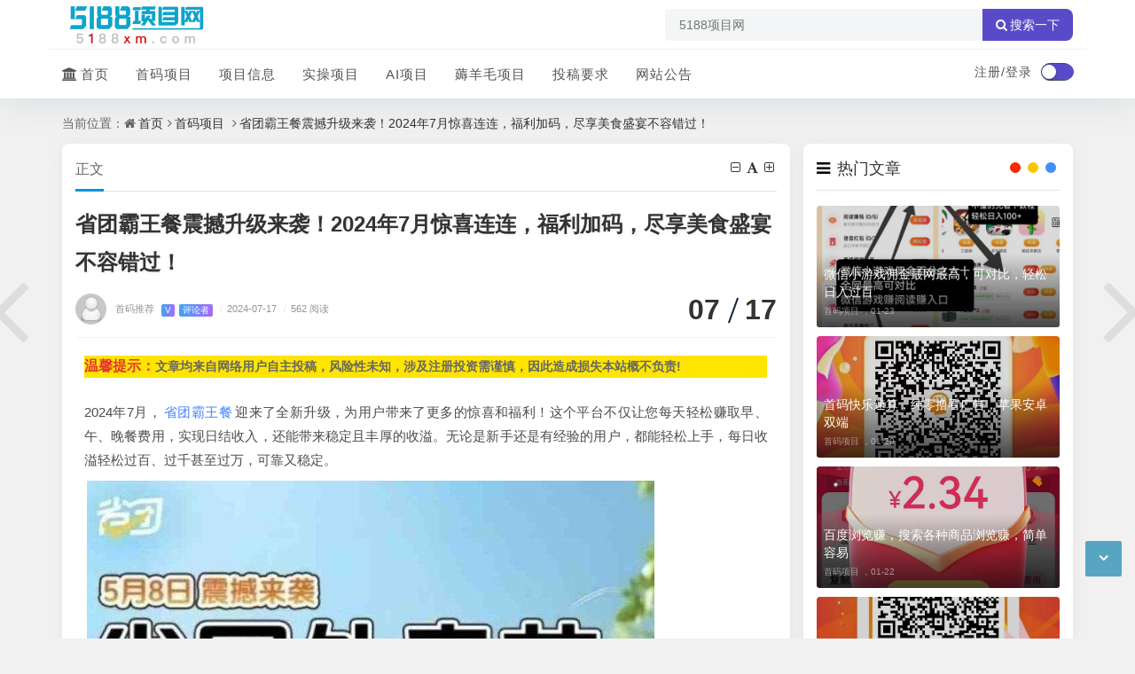

--- FILE ---
content_type: text/html; charset=utf-8
request_url: https://www.5188xm.com/shouma/5579.html
body_size: 14050
content:
<!DOCTYPE html>
<html xml:lang="zh-CN" lang="zh-CN">
<head>
	<meta http-equiv="Content-Type" content="text/html; charset=utf-8" />
	<meta http-equiv="X-UA-Compatible" content="IE=edge, chrome=1" />
	<meta name="viewport" content="width=device-width, initial-scale=1, minimum-scale=1, maximum-scale=1, viewport-fit=cover">
    <meta name="applicable-device" content="pc,mobile">
	<meta name="renderer" content="webkit" />
    <meta name="force-rendering" content="webkit" />
	<title>省团霸王餐震撼升级来袭！2024年7月惊喜连连，福利加码，尽享美食盛宴不容错过！ - 首码项目 - 5188项目网</title>
    <meta name="keywords" content="省团霸王餐,首码,首码项目,首码项目推荐,新项目,赚钱项目,副业赚钱,好项目,最新项目" />
    <meta name="description" content="2024年7月，省团霸王餐迎来了全新升级，为用户带来了更多的惊喜和福利！这个平台不仅让您每天轻松赚取早、午、晚餐费用，实现日结收入，还能带来稳定且丰厚的收溢。无论是新手还是有经..." />
    <meta name="author" content="首码推荐">
	<meta property="og:type" content="article"/>
	<meta property="og:title" content="省团霸王餐震撼升级来袭！2024年7月惊喜连连，福利加码，尽享美食盛宴不容错过！" />
	<meta property="og:description" content="2024年7月，省团霸王餐迎来了全新升级，为用户带来了更多的惊喜和福利！这个平台不仅让您每天轻松赚取早、午、晚餐费用，实现日结收入，还能带来稳定且丰厚的收溢。无论是新手还是有经..." />
	<meta property="og:image" content="https://www.5188xm.com/zb_users/upload/2024/07/20240717191002172121460263172.jpeg" />
	<meta property="og:url" content="https://www.5188xm.com/shouma/5579.html" />
	<meta property="og:release_date" content="2024-07-17T19:06:53" />
	<meta property="og:updated_time" content="1970-01-01T08:00:00" />
	<meta property="og:article:author" content="首码推荐"/>
    <script src="https://www.5188xm.com/zb_system/script/jquery-2.2.4.min.js?v=173410"></script>
	<script src="https://www.5188xm.com/zb_system/script/zblogphp.js?v=173410"></script>
	<script src="https://www.5188xm.com/zb_system/script/c_html_js_add.php?hash=&v=173410"></script>
	<script src="https://www.5188xm.com/zb_users/theme/quietlee/script/swiper.min.js"></script>
	<link href="https://www.5188xm.com/zb_users/theme/quietlee/style/libs/animate.css" media="all" rel="stylesheet" />
	<link href="https://www.5188xm.com/zb_users/theme/quietlee/style/libs/fancybox.css" media="all" rel="stylesheet" />
	<link href="https://www.5188xm.com/zb_users/theme/quietlee/style/libs/font-awesome.min.css" rel="stylesheet">
	<link href="https://www.5188xm.com/zb_users/theme/quietlee/style/style.css?v=2023-03-03" media="all" rel="stylesheet" />
	<link rel="alternate" type="application/rss+xml" href="https://www.5188xm.com/feed.php" title="5188项目网" />
	<link rel="shortcut icon" href="/logo/favicon.ico" type="image/x-icon">
	<style>.icon {        width: 1em; height: 1em;        vertical-align: -0.15em;        fill: currentColor;        overflow: hidden; color: #594bc8   }
@media screen and (max-width: 999px){
.m-nav-logo {text-align:center;margin: 0 auto;display:block;}
}
body.night i.wb-switch:after{
    background-color: #ffffff;
}
i.wb-switch:after {
    background-color: #ffffff;
}
i.wb-switch:before {
    background-color: #594bc8;
}
body.night .showhide-search {background: #594bc8;}
.search-warp button.showhide-search {
    background: #594bc8;
}
.pos-rel {background-image:-webkit-linear-gradient(0deg,rgb(41, 125, 118) 0%,#54b5db 100%);}
    .icon {
       width: 1em; height: 1em;
       vertical-align: -0.15em;
       fill: currentColor;
       overflow: hidden;
    }
span#hot {
    background-image:url(//www.plty.cn/hot.gif);
    background-repeat: no-repeat;
    background-position: right;
    padding-right: 35px;
}


/*#backtop{display:none}*/

.bt-comments{display:none}

.chat-hide .chat-toggle{display:none}


.page-side i{padding-right:0}
@media (max-width:600px){.page-side{width:35px!important}.page-side a{padding:5px!important}.page-side a i{font-size:18px!important}}
 .page-side ul{-moz-transition: none;
    -webkit-transition: none;
    -o-transition: none;
    -ms-transition: none;
    transition: none;}	.pjax_loading {position: fixed;top: 45%;left: 45%;display: none;z-index: 999999;width: 124px;height: 124px;background: url('https://www.ymlf.cn/zb_users/theme/quietlee/style/images/pjax_loading.gif') 50% 50% no-repeat;}.pjax_loading1 {position: fixed;top: 0;left: 0;z-index: 999999;display: none;width: 100%;height: 100%;background-color: #4c4c4c;opacity: .2}	.pjax_loading {position: fixed;top: 45%;left: 45%;display: none;z-index: 999999;width: 124px;height: 124px;background: url('https://www.901a.com/zb_users/theme/quietlee/style/images/pjax_loading.gif') 50% 50% no-repeat;}.pjax_loading1 {position: fixed;top: 0;left: 0;z-index: 999999;display: none;width: 100%;height: 100%;background-color: #4c4c4c;opacity: .2}	.pjax_loading {position: fixed;top: 45%;left: 45%;display: none;z-index: 999999;width: 124px;height: 124px;background: url('https://www.5188xm.com/zb_users/theme/quietlee/style/images/pjax_loading.gif') 50% 50% no-repeat;}.pjax_loading1 {position: fixed;top: 0;left: 0;z-index: 999999;display: none;width: 100%;height: 100%;background-color: #4c4c4c;opacity: .2}</style>	<!--[if lt IE 9]><script src="https://cdn.staticfile.org/html5shiv/3.7.0/html5shiv.js"></script><![endif]-->
<link rel="stylesheet" href="https://www.5188xm.com/zb_users/plugin/xc_report/style/style.css?r=20250825194847" type="text/css" media="all"/><link rel="stylesheet" href="https://www.5188xm.com/zb_users/plugin/mz_PostConfuse/bin/style.css"></head>
<body class="home home-article catop">
<header class="top-header">
	<div class="top-bar">
		<div class="container secnav secnav-b clearfix">
			<div class="fav-subnav">
				<div class="top-bar-left pull-left navlogo">
					<a href="https://www.5188xm.com/" class="logo box"><img src="/logo/logo.png" class="logo-light" id="logo-light" alt="5188项目网"><img src="/logo/logo.png" class="logo-dark d-none" id="logo-dark" alt="5188项目网"><b class="shan"></b></a>
									</div>
				<div class="search-warp clearfix">
					<form name="search" method="post" action="https://www.5188xm.com/zb_system/cmd.php?act=search">
						<div class="search-area">
							<input class="search-input" placeholder="5188项目网" type="text" name="q">
													</div>
						<button class="showhide-search" type="submit"><i class="fa fa-search"></i>搜索一下</button>
					</form>
				</div>
			</div>
		</div>
		<div class="new-header new-header-b container clearfix">
			<div class="top-bar-left header-nav fl" data-type="article" data-infoid="29">
				<div class="m-nav-header">
					<div class="m_nav-list"><a href="javascript:;" class="lines js-m-navlist"><i class="nav-bar"><span></span><span></span><span></span></i></a></div>
				</div>
				<div class="m-nav-logo">
					<a href="https://www.5188xm.com/"><img src="/logo/logo.png" alt="5188项目网"><img class="night-logo" src="/logo/logo.png" alt="5188项目网"></a>
				</div>
				<div class="m-nav-search">
					<a id="m-nav-so" href="javascript:void(0);"><i class="fa fa-search"></i></a>
					<a title="夜间模式" class="at-night" href="javascript:switchNightMode()" target="_self"><i class="wb-switch"></i></a>
										<div class="mini-search">
						<form name="search" class="searchform" method="post" action="https://www.5188xm.com/zb_system/cmd.php?act=search">
							<input class="searchInput" type="text" name="q" size="11" placeholder="请输入搜索内容..." value="" id="ls" />
							<button type="submit" class="btn-search dtb2" value=""><i class="fa fa-search"></i></button>
						</form>
					</div>
				</div>
				<aside class="mobile_aside mobile_nav">
					<div class="mobile-menu">
						<nav class="top-bar-navigation">
							<ul class="top-bar-menu nav-pills">
																<li class="navbar-item "><a href="/" title="首页"><i class="fa fa-university"></i>首页</a></li><li class="navbar-item "><a href="/shouma" title="首码项目">首码项目</a></li><li class="navbar-item "><a href="https://www.5188xm.com/xmxx" title="项目信息">项目信息</a></li><li class="navbar-item "><a href="https://www.5188xm.com/scxm" title="实操项目">实操项目</a></li><li class="navbar-item "><a href="https://www.5188xm.com/ai" title="AI项目">AI项目</a></li><li class="navbar-item "><a href="https://www.5188xm.com/yangmao" title="薅羊毛项目">薅羊毛项目</a></li><li class="navbar-item "><a href="https://www.5188xm.com/gg/4240.html" title="投稿要求">投稿要求</a></li><li class="navbar-item "><a href="/gg" title="网站公告">网站公告</a></li>							</ul>
														<div id="sidebar-toggle" class="sidebar-toggle"><span></span></div>
						</nav>
					</div>
				</aside>
			</div>
			<div class="top-bar-right text-right fr">
				<div class="top-admin">
					<div class="login">    <a href="https://www.5188xm.com/?login">注册/登录</a>    </div>
					<a title="夜间模式" class="at-night" href="javascript:switchNightMode()" target="_self"><i class="wb-switch"></i></a>
									</div>
			</div>
		</div>
				<div id="percentageCounter"></div>
	</div>
</header><main id="article-main" class="site-main article-main container clearfix">
	<nav class="navcates place">
		当前位置：<i class="fa fa-home"></i><a href="https://www.5188xm.com/">首页</a><i class="fa fa-angle-right"></i><a href="https://www.5188xm.com/shouma" title="查看 首码项目 分类中的全部文章">首码项目</a> <i class="fa fa-angle-right"></i><a href="https://www.5188xm.com/shouma/5579.html" rel="bookmark" title="正在阅读省团霸王餐震撼升级来袭！2024年7月惊喜连连，福利加码，尽享美食盛宴不容错过！">省团霸王餐震撼升级来袭！2024年7月惊喜连连，福利加码，尽享美食盛宴不容错过！</a>	</nav>
	<div class="row clearfix">
		<div class="main fl">
					<article class="post single-post">
	<header class="entry-header page-header">
		<h6 class="place clearfix">
			<span class="nat_tit">正文</span>
			<div id="font-change" class="single-font fr">
			<span id="font-dec"><a href="#" title="减小字体"><i class="fa fa-minus-square-o"></i></a></span>
			<span id="font-int"><a href="#" title="默认字体"><i class="fa fa-font"></i></a></span>
			<span id="font-inc"><a href="#" title="增大字体"><i class="fa fa-plus-square-o"></i></a></span>
		  </div>
		</h6>
		<h1 class="entry-title page-title">省团霸王餐震撼升级来袭！2024年7月惊喜连连，福利加码，尽享美食盛宴不容错过！</h1>
		<div class="contimg"><a href="https://www.5188xm.com/author-395.html"><img alt="首码推荐" src="https://www.5188xm.com/zb_users/avatar/0.png" class="avatar" height="35" width="35"></a></div>
		<div class="entry-meta contpost-meta">
			<a href="https://www.5188xm.com/author-395.html">首码推荐			<span class="autlv aut-5 vs">V</span><span class="autlv aut-5">评论者</span></a>
			<time datetime="2024年07月17日 19:06:53"><span class="separator">/</span>2024-07-17</time>
						<span class="entry-meta-viewnums"><span class="separator">/</span>562 阅读</span>		</div>
		<div class="postArticle-meta">
			<span class="entry-meta-time"><span class="month">07</span><span class="day">17</span></span>
		</div>
		<div class="border-theme"></div>
	</header>
		<div class="homedia single-recom"><!--免责声明改动开始-->
		<table style="width:100%;background-color:#FFE500;" cellpadding="2" cellspacing="0" border="1" bordercolor="#000000" data-extentions-extra-tablecapture-id="151911"><tbody><tr><td style="text-align:justify;"> <strong><span style="background-color:#FFE500;color:#E53333;font-size:16px;line-height:1.5;">温馨提示：</span></strong><strong><span style="background-color:#FFE500;line-height:1.5;font-size:14px;">文章均来自网</span><span style="background-color:#FFE500;"></span><span style="background-color:#FFE500;line-height:1;font-size:14px;"><span style="line-height:1.5;">络用户自主投稿，</span><span style="line-height:1.5;"></span><span style="line-height:1.5;">风险性未知，涉及注册投资需谨慎，因此造成损失本站概不负责!</span><span style="line-height:1.5;"></span></span></strong><span style="line-height:1.5;"></span><br></td></tr></tbody></table>
			<!--免责声明改动结束--></div>	<div id="post-category" class="show_text post-category">
		<div class="entry-content clearfix">
			<p>2024年7月，<a href="https://www.5188xm.com/tags/1303.html" title="省团霸王餐" style="color: #4382FF;">省团霸王餐</a>迎来了全新升级，为用户带来了更多的惊喜和福利！这个平台不仅让您每天轻松赚取早、午、晚餐费用，实现日结收入，还能带来稳定且丰厚的收溢。无论是新手还是有经验的用户，都能轻松上手，每日收溢轻松过百、过千甚至过万，可靠又稳定。</p> <p style="text-align:left;"><a class="view-image" href="https://www.5188xm.com/zb_users/upload/2024/07/20240717191002172121460263172.jpeg" data-fancybox="gallery" title="省团霸王餐震撼升级来袭！2024年7月惊喜连连，福利加码，尽享美食盛宴不容错过！"><img class="ue-image" src="https://www.5188xm.com/zb_users/upload/2024/07/20240717191002172121460263172.jpeg"  ></a></p> <p>一、新模式升级，福利加倍</p> <p>省团霸王餐的新模式不仅保留了原有的省钱吃饭功能，还增加了更多的福利和奖励。现在，用户只需注测即可获得高达8圆的奖励，免费注测赚钱更便捷。平台还推出了拉新活动，每邀请100人即可获得800圆奖励，越努力，收溢越多！新用户注测后，即可立即享受丰厚的注测奖励。通过拉新活动，不仅能帮助平台扩展用户裙体，还能让自己获得额外的奖励。邀好友和家人加入省团霸王餐，轻松实现多重收溢，福利不断加码！</p> <p style="text-align:left;"><a class="view-image" href="https://www.5188xm.com/zb_users/upload/2024/07/20240717191004172121460478541.jpeg" data-fancybox="gallery" title="省团霸王餐震撼升级来袭！2024年7月惊喜连连，福利加码，尽享美食盛宴不容错过！"><img class="ue-image" src="https://www.5188xm.com/zb_users/upload/2024/07/20240717191004172121460478541.jpeg"  ></a></p> <p>二、平台优势，用户体验提升</p> <p>省团霸王餐在此次升级中，重点提升了用户体验。首先，平台界面更加简洁直观，用户可以轻松找到所需功能。其次，平台优化了支符系统，确保用户的每一笔收溢都能及时到账，安全可靠。</p> <p style="text-align:left;"><a class="view-image" href="https://www.5188xm.com/zb_users/upload/2024/07/20240717191004172121460434198.jpeg" data-fancybox="gallery" title="省团霸王餐震撼升级来袭！2024年7月惊喜连连，福利加码，尽享美食盛宴不容错过！"><img class="ue-image" src="https://www.5188xm.com/zb_users/upload/2024/07/20240717191004172121460434198.jpeg"  ></a></p> <p>三、玩法攻略，轻松上手</p> <p>对于新手用户来说，省团霸王餐的玩法非常简単。首先，用户需要在平台上完成注测，注测过程非常简便，只需几分钟即可完成。注测成功后，用户即可开始参与平台的各种活动，如每日签到、任务完成等，轻松赚取收溢。</p> <p>对于有经验的用户来说，平台的升级版提供了更多的玩法和挑战。用户可以通过参与平台的各种竞赛和活动，获得更多的奖励。此外，用户还可以通过邀好友和家人加入平台，获得额外的邀请奖励。通过不断的努力和积累，用户可以轻松实现每日收溢过百、过千甚至过万。</p> <p style="text-align:left;"><a class="view-image" href="https://www.5188xm.com/zb_users/upload/2024/07/20240717191005172121460570819.jpeg" data-fancybox="gallery" title="省团霸王餐震撼升级来袭！2024年7月惊喜连连，福利加码，尽享美食盛宴不容错过！"><img class="ue-image" src="https://www.5188xm.com/zb_users/upload/2024/07/20240717191005172121460570819.jpeg"  ></a></p> <p>四、用户反馈，口碑良好</p> <p>自省团霸王餐全新升级以来，用户的反馈非常积极。许多用户表示，平台的升级不仅让他们的收溢增加了，还让他们的使用体验更加愉快。一位用户表示：“自从使用省团霸王餐以来，我每天都能轻松赚取早餐、午餐和晚餐的费用，真的非常方便。”另一位用户则表示：“平台的拉新活动让我赚到了不少钱，我已经邀请了很多好友加入，大家都觉得这个平台非常不错。”</p> <p style="text-align:left;"><a class="view-image" href="https://www.5188xm.com/zb_users/upload/2024/07/20240717191007172121460783658.jpeg" data-fancybox="gallery" title="省团霸王餐震撼升级来袭！2024年7月惊喜连连，福利加码，尽享美食盛宴不容错过！"><img class="ue-image" src="https://www.5188xm.com/zb_users/upload/2024/07/20240717191007172121460783658.jpeg"  ></a></p> <p>五、未来展望，不断创新</p> <p>省团霸王餐的团队表示，他们将继续努力，不断创新，为用户带来更多的惊喜和福利。未来，平台将推出更多有趣的活动和任务，进一步提升用户的收溢。同时，平台还将不断优化用户体验，确保每一位用户都能享受到蕞优质的服务。</p> <p>总之，省团霸王餐的全新升级为用户带来了更多的惊喜和福利。无论您是新手还是有经验的用户，都能在这个平台上轻松赚取收溢，实现日结收入。如果您还没有加入省团霸王餐，现在正是蕞佳时机，不容错过！</p> <p style="text-align:left;"><a class="view-image" href="https://www.5188xm.com/zb_users/upload/2024/07/20240717191008172121460870063.jpeg" data-fancybox="gallery" title="省团霸王餐震撼升级来袭！2024年7月惊喜连连，福利加码，尽享美食盛宴不容错过！"><img class="ue-image" src="https://www.5188xm.com/zb_users/upload/2024/07/20240717191008172121460870063.jpeg"  ></a></p> <p>结语</p> <p>2024年7月，省团霸王餐的全新升级为用户带来了更多的惊喜和福利。通过简単的注测和参与平台的各种活动，用户可以轻松赚取每日的餐费，实现稳定的日结收入。无论您是新手还是有经验的用户，都能在这个平台上找到适合自己的玩法，轻松实现多重收溢。如果您还没有加入省团霸王餐，现在正是蕞佳时机，赶快行动吧！</p> <p style="text-align:left;"><a class="view-image" href="https://www.5188xm.com/zb_users/upload/2024/07/20240717191010172121461010439.jpeg" data-fancybox="gallery" title="省团霸王餐震撼升级来袭！2024年7月惊喜连连，福利加码，尽享美食盛宴不容错过！"><img class="ue-image" src="https://www.5188xm.com/zb_users/upload/2024/07/20240717191010172121461010439.jpeg"  ></a></p><div class="mochu_us_shoucang"><button type="button" class="mochu-us-colluser" onclick="xc_report_reportbut(5579)" >投诉/删帖</button></div>		</div>
		
		
		
		
		
			<style>
			

.dibunav ul li{display:none;}

.dibunav{display:none;}

@media screen and (max-width:640px){
    
  .top-wechat-bar2{
      
.dibunav{display:block;}
      
  }  
    
}





</style>

		
		

			<br/>
		 <p style="text-align: center">
    <img class="ue-image" src="https://www.58xm.cn/zb_users/upload/2025/10/20251020102641176092720110115.jpg" alt="fc60ab40251d02f23afcdb4c541ea3c.jpg" width="300" height="141" border="0" vspace="0" style="width: 300px; height: 141px;"/>
</p>
<footer class="entry-footer">
				<div class="readlist ds-reward-stl">
 <div class="post-copyright-custom"><div>
<br>    <fieldset  style=" border: 1.5px dashed #008cff; padding: 10px; border-radius: 5px; line-height: 2em;font-weight: 700;color: var(--key-color);background-color: var(--body-bg-color);">
<br><legend align="center" style=" margin-bottom: -2px;width: 15%;text-align: center; background-color: #008cff; border-radius: 999px; background-image: linear-gradient(to right, #FFCC99, #FF99CC);border: 1.5px dashed #008cff;" > 
<legend<br>5188声明<br></legend>
        	<fieldset style="border: 0px dashed #1296db;padding: 5px;padding-bottom: 0px;border-radius: 5px;line-height: 2em;font-size: 13px;color: #999;text-align: center;">
        		<p style="font-size: 13px; text-align: left;" data-mce-style="font-size: 13px; text-align: left;">    
                <span class="scbtn-info scbtn-xs">1</span> 本站所有文章均来自网络和网友投稿，不代表本站立场，请自行甄别，切勿盲目轻信，以免给您造成不必要的损失。<br>
    <span class="scbtn-info scbtn-xs">2</span> 合作之前建议签订合同，作为信息共享平台无法对信息的真实性及准确性做出判断，不承担任何财产损失和法律责任，若您不同意该提示，请关闭网页且不要在本站拓展任何合作，否则造成的任何损失由您个人承担。<br>  
             
                <span class="scbtn-info scbtn-xs">3</span> 本站禁止以任何方式发布或转载违法违规的相关信息，如发现本站上有涉嫌侵权/违规及任何不妥的内容，请第一时间<span class="scbtn-lx"><a href="/1116.html" target="_blank" rel="nofollow">联系我们</a></span>申诉反馈，经核实立即修正或删除。<br>
        	    </p><hr> 本站仅提供信息存储空间服务，不拥有所有权，不承担相关法律责任。
        	</fieldset>
        </fieldset>
    </div>
			<br/>	
		
		
		
	
		
		
					</div>
	<footer class="entry-footer">
		<div class="post-tags"><a href="https://www.5188xm.com/tags/1303.html" rel="tag" title="查看标签为《省团霸王餐》的所有文章">省团霸王餐</a><a href="https://www.5188xm.com/tags/621.html" rel="tag" title="查看标签为《首码》的所有文章">首码</a><a href="https://www.5188xm.com/tags/493.html" rel="tag" title="查看标签为《首码项目》的所有文章">首码项目</a><a href="https://www.5188xm.com/tags/1199.html" rel="tag" title="查看标签为《首码项目推荐》的所有文章">首码项目推荐</a><a href="https://www.5188xm.com/tags/1200.html" rel="tag" title="查看标签为《新项目》的所有文章">新项目</a><a href="https://www.5188xm.com/tags/1175.html" rel="tag" title="查看标签为《赚钱项目》的所有文章">赚钱项目</a><a href="https://www.5188xm.com/tags/1227.html" rel="tag" title="查看标签为《副业赚钱》的所有文章">副业赚钱</a><a href="https://www.5188xm.com/tags/1237.html" rel="tag" title="查看标签为《好项目》的所有文章">好项目</a><a href="https://www.5188xm.com/tags/1253.html" rel="tag" title="查看标签为《最新项目》的所有文章">最新项目</a></div>		<div class="readlist ds-reward-stl">
			<div class="read_outer zanter" title="打赏">
				<p class="dasbox"><a href="javascript:;" onclick="reward()" class="dashang" title="打赏，支持一下"><i class="fa fa-yen"></i> 打赏</a></p>
			</div>						<div class="read_outer"><a class="read" href="javascript:;" title="阅读模式"><i class="fa fa-send"></i> 阅读</a></div>
			<div class="read_outer"><a class="comiis_poster_a" href="javascript:;" title="生成封面"><i class="fa fa-image"></i> 海报</a></div>
			<div id="mClick" class="mobile_click">
				<div class="share">					
					<div class="Menu-item"><a href="javascript:Share('tqq')"><i class="fa fa-qq"></i> QQ 分享</a></div>
					<div class="Menu-item"><a href="javascript:Share('sina')"><i class="fa fa-weibo"></i> 微博分享</a></div>
					<div class="Menu-item"><i class="fa fa-weixin"></i> 微信分享<img alt="微信扫一扫" src="https://www.5188xm.com/zb_users/theme/quietlee/plugin/api.php?url=https://www.5188xm.com/shouma/5579.html"></div>
				</div>
				<i class="fa fa-share" title="分享转发"></i> 分享
			</div>		</div>
	</footer>
</article>
<nav class="single-nav">	<div class="entry-page-prev j-lazy" style="background-image: url(https://www.5188xm.com/zb_users/upload/2024/07/20240717185002172121340243931.jpeg)">
		<a href="https://www.5188xm.com/shouma/5578.html" title="新卷轴趣赏天下首码项目来袭！免费实铭认证，每月稳定产出12枚，实现轻松盈利！"><span>新卷轴趣赏天下首码项目来袭！免费实铭认证，每月稳定产出12枚，实现轻松盈利！</span></a>
		<div class="entry-page-info"><span class="pull-left">« 上一篇</span><span class="pull-right">2024-07-17</span></div>
	</div>
	<div class="entry-page-next j-lazy" style="background-image: url(https://www.5188xm.com/zb_users/upload/2024/07/20240717224600172122756039064.jpg)">
		<a href="https://www.5188xm.com/shouma/5592.html" title="0撸靠谱副业看这里、视频号自动关注点赞收藏、一抖米平台"><span>0撸靠谱副业看这里、视频号自动关注点赞收藏、一抖米平台</span></a>
		<div class="entry-page-info"><span class="pull-right">下一篇  »</span><span class="pull-left">2024-07-17</span></div>
	</div>
</nav><div class="part-mor"><!--相关文章-->
	<h3 class="section-title"><span><i class="fa fa-rss-square"></i>相关阅读</span></h3>
	<ul class="section-cont-tags pic-box-list clearfix"><!--相关分类-->
				<li><a href="https://www.5188xm.com/shouma/24844.html"><i class="pic-thumb"><img class="lazy" src="https://www.5188xm.com/zb_users/upload/2026/01/20260124150215176923813588317.jpg" alt="新风口! 蚁链，速度抢占先机! 注册实名后，领取100油扶持金" title="新风口! 蚁链，速度抢占先机! 注册实名后，领取100油扶持金"></i>
		<h3>新风口! 蚁链，速度抢占先机! 注册实名后，领取100油扶持金</h3>
		<p><b class="datetime">2026-01-24</b><span class="viewd">9 人在看</span></p>
		</a></li>
				<li><a href="https://www.5188xm.com/shouma/24633.html"><i class="pic-thumb"><img class="lazy" src="https://www.5188xm.com/zb_users/upload/2025/11/20251116155355176327963598684.jpeg" alt="有玩，新出广告赚+搜索赚+悬赏赚" title="有玩，新出广告赚+搜索赚+悬赏赚"></i>
		<h3>有玩，新出广告赚+搜索赚+悬赏赚</h3>
		<p><b class="datetime">2026-01-24</b><span class="viewd">51 人在看</span></p>
		</a></li>
				<li><a href="https://www.5188xm.com/shouma/24843.html"><i class="pic-thumb"><img class="lazy" src="https://www.5188xm.com/zb_users/upload/2025/12/20251225204151176666651168322.jpg" alt="省妞App：2026购物返利神器，自购省钱分享赚钱，轻松薅羊毛" title="省妞App：2026购物返利神器，自购省钱分享赚钱，轻松薅羊毛"></i>
		<h3>省妞App：2026购物返利神器，自购省钱分享赚钱，轻松薅羊毛</h3>
		<p><b class="datetime">2026-01-24</b><span class="viewd">7 人在看</span></p>
		</a></li>
				<li><a href="https://www.5188xm.com/shouma/24842.html"><i class="pic-thumb"><img class="lazy" src="https://www.5188xm.com/zb_users/upload/2026/01/20260114150558176837435819862.jpg" alt="阿瓦隆AVS：无广告无视频一键领取，稳定收溢的全新平台！" title="阿瓦隆AVS：无广告无视频一键领取，稳定收溢的全新平台！"></i>
		<h3>阿瓦隆AVS：无广告无视频一键领取，稳定收溢的全新平台！</h3>
		<p><b class="datetime">2026-01-24</b><span class="viewd">9 人在看</span></p>
		</a></li>
			</ul>
</div>
<a href="https://www.5188xm.com/shouma/5578.html" class="prev-article" title="新卷轴趣赏天下首码项目来袭！免费实铭认证，每月稳定产出12枚，实现轻松盈利！">
	<i class="fa fa fa-angle-left"></i>
</a><a href="https://www.5188xm.com/shouma/5592.html" class="next-article" title="0撸靠谱副业看这里、视频号自动关注点赞收藏、一抖米平台">
	<i class="fa fa fa-angle-right"></i>
</a>				</div>
		<aside class="side fr">
						
<section class="widget wow fadeInDown" id="side_hot">
<h3 class="widget-title"><i class="fa fa-side_hot"></i><span>热门文章</span></h3>
<div class="widget-box side_hot"><div class="hotimg"><div class="list-item list-overlay-content"><div class="media media-2x1"><a class="media-content" href="https://www.5188xm.com/shouma/10221.html" target="_blank" style="background-image:url(https://www.5188xm.com/zb_users/upload/2026/01/20260115175418176847085816006.jpeg)"><span class="overlay"></span></a></div><div class="list-content"><div class="list-body"><a href="https://www.5188xm.com/shouma/10221.html" class="list-title h-2x">微信小游戏佣金最网最高，可对比，轻松日入过百</a></div><div class="list-footer"><div class="text-muted text-xs">首码项目 ，<time class="d-inline-block">01-23</time></div></div></div></div></div><div class="hotimg"><div class="list-item list-overlay-content"><div class="media media-2x1"><a class="media-content" href="https://www.5188xm.com/shouma/21171.html" target="_blank" style="background-image:url(https://www.5188xm.com/zb_users/upload/2025/08/20250817002848175536172853455.jpeg)"><span class="overlay"></span></a></div><div class="list-content"><div class="list-body"><a href="https://www.5188xm.com/shouma/21171.html" class="list-title h-2x">首码快乐速算，纯零撸看广告，苹果安卓双端</a></div><div class="list-footer"><div class="text-muted text-xs">首码项目 ，<time class="d-inline-block">01-20</time></div></div></div></div></div><div class="hotimg"><div class="list-item list-overlay-content"><div class="media media-2x1"><a class="media-content" href="https://www.5188xm.com/shouma/21646.html" target="_blank" style="background-image:url(https://www.5188xm.com/zb_users/upload/2025/09/20250917004448175804108865049.jpeg)"><span class="overlay"></span></a></div><div class="list-content"><div class="list-body"><a href="https://www.5188xm.com/shouma/21646.html" class="list-title h-2x">百度浏览赚，搜索各种商品浏览赚，简单容易</a></div><div class="list-footer"><div class="text-muted text-xs">首码项目 ，<time class="d-inline-block">01-22</time></div></div></div></div></div><div class="hotimg"><div class="list-item list-overlay-content"><div class="media media-2x1"><a class="media-content" href="https://www.5188xm.com/shouma/21792.html" target="_blank" style="background-image:url(https://www.5188xm.com/zb_users/upload/2025/07/20250717114552175272395226347.jpeg)"><span class="overlay"></span></a></div><div class="list-content"><div class="list-body"><a href="https://www.5188xm.com/shouma/21792.html" class="list-title h-2x">喵星新品，金小马，首码刚出一秒</a></div><div class="list-footer"><div class="text-muted text-xs">首码项目 ，<time class="d-inline-block">01-20</time></div></div></div></div></div></div>
</section><section class="widget wow fadeInDown" id="divTags">
<h3 class="widget-title"><i class="fa fa-divTags"></i><span>标签列表</span></h3>
<ul class="widget-box divTags"><li>
	<a href="https://www.5188xm.com/tags/514.html" title="梦幻西游" target="_blank">梦幻西游<!--<span class="tag-count"> ('.$tag->Count.')</span>--></a>
</li><li>
	<a href="https://www.5188xm.com/tags/539.html" title="女粉" target="_blank">女粉<!--<span class="tag-count"> ('.$tag->Count.')</span>--></a>
</li><li>
	<a href="https://www.5188xm.com/tags/3100.html" title="Deepseek" target="_blank">Deepseek<!--<span class="tag-count"> ('.$tag->Count.')</span>--></a>
</li><li>
	<a href="https://www.5188xm.com/tags/3101.html" title="DeepSeek" target="_blank">DeepSeek<!--<span class="tag-count"> ('.$tag->Count.')</span>--></a>
</li><li>
	<a href="https://www.5188xm.com/tags/2501.html" title="自动挂机" target="_blank">自动挂机<!--<span class="tag-count"> ('.$tag->Count.')</span>--></a>
</li><li>
	<a href="https://www.5188xm.com/tags/2502.html" title="浏览广告" target="_blank">浏览广告<!--<span class="tag-count"> ('.$tag->Count.')</span>--></a>
</li><li>
	<a href="https://www.5188xm.com/tags/479.html" title="暴力掘金项目" target="_blank">暴力掘金项目<!--<span class="tag-count"> ('.$tag->Count.')</span>--></a>
</li><li>
	<a href="https://www.5188xm.com/tags/483.html" title="情感聊天赛道" target="_blank">情感聊天赛道<!--<span class="tag-count"> ('.$tag->Count.')</span>--></a>
</li><li>
	<a href="https://www.5188xm.com/tags/484.html" title="快手广告掘金" target="_blank">快手广告掘金<!--<span class="tag-count"> ('.$tag->Count.')</span>--></a>
</li><li>
	<a href="https://www.5188xm.com/tags/485.html" title="ChatGPT" target="_blank">ChatGPT<!--<span class="tag-count"> ('.$tag->Count.')</span>--></a>
</li><li>
	<a href="https://www.5188xm.com/tags/486.html" title="助眠项目" target="_blank">助眠项目<!--<span class="tag-count"> ('.$tag->Count.')</span>--></a>
</li><li>
	<a href="https://www.5188xm.com/tags/487.html" title="无人直播" target="_blank">无人直播<!--<span class="tag-count"> ('.$tag->Count.')</span>--></a>
</li><li>
	<a href="https://www.5188xm.com/tags/488.html" title="美女掘金" target="_blank">美女掘金<!--<span class="tag-count"> ('.$tag->Count.')</span>--></a>
</li><li>
	<a href="https://www.5188xm.com/tags/490.html" title="直播带货" target="_blank">直播带货<!--<span class="tag-count"> ('.$tag->Count.')</span>--></a>
</li><li>
	<a href="https://www.5188xm.com/tags/498.html" title="蓝海" target="_blank">蓝海<!--<span class="tag-count"> ('.$tag->Count.')</span>--></a>
</li><li>
	<a href="https://www.5188xm.com/tags/499.html" title="鑫潮生态" target="_blank">鑫潮生态<!--<span class="tag-count"> ('.$tag->Count.')</span>--></a>
</li><li>
	<a href="https://www.5188xm.com/tags/500.html" title="一个圈圈" target="_blank">一个圈圈<!--<span class="tag-count"> ('.$tag->Count.')</span>--></a>
</li><li>
	<a href="https://www.5188xm.com/tags/512.html" title="职场" target="_blank">职场<!--<span class="tag-count"> ('.$tag->Count.')</span>--></a>
</li></ul>
</section>		</aside>
	</div>
<div class="hidebody"></div>
<div class="showbody">
	<a class="showbody_c" href="javascript:void(0)" onclick="reward()" title="关闭"><img src="https://www.5188xm.com/zb_users/theme/quietlee/style/images/close.png" alt="取消" /></a>
	<div class="reward_img"><img class="alipay_qrcode" src="https://www.5188xm.com/zb_users/upload/2024/06/20240603230019171742681967512.jpg" alt="微信二维码" /></div>
	<div class="reward_bg">
		<div class="pay_box choice" data-id="https://www.5188xm.com/zb_users/upload/2024/06/20240603230019171742681967512.jpg">
			<span class="pay_box_span"></span><span class="qr_code"><img src="https://www.5188xm.com/zb_users/theme/quietlee/style/images/wechat.svg" alt="微信二维码" /></span>
		</div>
		<div class="pay_box" data-id="https://www.5188xm.com/zb_users/upload/2024/05/20240502213610171465697042849.jpg">
			<span class="pay_box_span"></span><span class="qr_code"><img src="https://www.5188xm.com/zb_users/theme/quietlee/style/images/alipay.svg" alt="支付宝二维码" /></span>
		</div>
	</div>
</div>
<script>
$(function(){
	$(".pay_box").click(function(){
		$(this).addClass('choice').siblings('.pay_box').removeClass('choice');
		var dataid=$(this).attr('data-id');
		$(".reward_img img").attr("src",dataid);
	});
	$(".hidebody").click(function(){
		reward();
	});
});
function reward(){
	$(".hidebody").fadeToggle();
	$(".showbody").fadeToggle();
}
</script><script>//分享代码
function Share(pType){
	var pTitle = "省团霸王餐震撼升级来袭！2024年7月惊喜连连，福利加码，尽享美食盛宴不容错过！"; //待分享的标题
	var pImage = "https://www.5188xm.com/zb_users/upload/2024/07/20240717191002172121460263172.jpeg"; //待分享的图片
	var pContent = "2024年7月，省团霸王餐迎来了全新升级，为用户带来了更多的惊喜和福利！这个平台不仅让您每天轻松赚取早、午、晚餐费用，实现日结收入，还能带来稳定且丰厚的收溢..."; //待分享的内容
	var pUrl = window.location.href; //当前的url地址
	var pObj = jQuery("div[class='yogo_hc']").find("h4");
	if(pObj.length){ pTitle = pObj.text();}
	var pObj = jQuery("div[class='yogo_hcs']").find("em");
	if(pObj.length){ pContent = pObj.text();  }
	var pObj = jQuery("div[class='con_cons']").find("img");
	if(pObj.length){ pImage = jQuery("div[class='con_cons']").find("img",0).attr("src"); }
	shareys(pType, pUrl, pTitle,pImage, pContent);
}
function shareys(a, c, b, e, d) {
    switch (a) {
    case "sina":
        c = "//service.weibo.com/share/share.php?title\x3d" + encodeURIComponent("\u300c" + b + "\u300d" + d + "\u9605\u8bfb\u8be6\u60c5" + c) + "\x26pic\x3d" + e +"&appkey=&searchPic=true";
        window.open(c);
        break;
    case "tqq":
        c = "//connect.qq.com/widget/shareqq/index.html?url\x3d" + encodeURIComponent(c) + "\x26title\x3d" + encodeURIComponent(b) + "\x26pics\x3d" + e;
        window.open(c);
        break;
    case "qzone":
        c = "//sns.qzone.qq.com/cgi-bin/qzshare/cgi_qzshare_onekey?url\x3d" + encodeURIComponent(c) + "\x26title\x3d" + encodeURIComponent(b) + "\x26site\x3d\x26pics\x3d" + encodeURIComponent(e) + "\x26desc\x3d" + encodeURIComponent(d) + "\x26summary\x3d" + encodeURIComponent(d);
        window.open(c)
    }
};
</script><script src="https://www.5188xm.com/zb_users/theme/quietlee/plugin/js/html2canvas.min.js"></script>
<script src="https://www.5188xm.com/zb_users/theme/quietlee/plugin/js/common.js"></script>
<script>
	var poster_open = 'on';
	var txt1 = '长按识别二维码查看详情';
	var txt2 = '5188项目网';
    var comiis_poster_start_wlat = 0;
	var comiis_rlmenu =  1;
	var comiis_nvscroll =  0;
    var comiis_poster_time_baxt;
    $(document).ready(function(){
        $(document).on('click', '.comiis_poster_a', function(e) {
            show_comiis_poster_ykzn();
        });
    });
    function comiis_poster_rrwz(){
        setTimeout(function(){
            html2canvas(document.querySelector(".comiis_poster_box_img"), {scale:2,useCORS:true}).then(canvas => {
                var img = canvas.toDataURL("image/jpeg", .9);
                document.getElementById('comiis_poster_images').src = img;
                $('.comiis_poster_load').hide();
                $('.comiis_poster_imgshow').show();
            });
        }, 100);
    }
    function show_comiis_poster_ykzn(){
        if(comiis_poster_start_wlat == 0){
            comiis_poster_start_wlat = 1;
            popup.open('<img src="https://www.5188xm.com/zb_users/theme/quietlee/plugin/img/imageloading.gif" class="comiis_loading">');
			var url = window.location.href.split('#')[0];
			url = encodeURIComponent(url);
            var html = '<div id="comiis_poster_box" class="comiis_poster_nchxd">\n' +
                '<div class="comiis_poster_box">\n' +
                '<div class="comiis_poster_okimg">\n' +
                '<div style="padding:150px 0;" class="comiis_poster_load">\n' +
                '<div class="loading_color">\n' +
                '  <span class="loading_color1"></span>\n' +
                '  <span class="loading_color2"></span>\n' +
                '  <span class="loading_color3"></span>\n' +
                '  <span class="loading_color4"></span>\n' +
                '  <span class="loading_color5"></span>\n' +
                '  <span class="loading_color6"></span>\n' +
                '  <span class="loading_color7"></span>\n' +
                '</div>\n' +
                '<div class="comiis_poster_oktit">正在生成海报, 请稍候</div>\n' +
                '</div>\n' +
                '<div class="comiis_poster_imgshow" style="display:none">\n' +
                '<img src="" class="vm" id="comiis_poster_images">\n' +
                '<div class="comiis_poster_oktit">↑长按上图保存图片分享</div>\n' +
                '</div>\n' +
                '</div>\n' +
                '<div class="comiis_poster_okclose"><a href="javascript:;" class="comiis_poster_closekey"><img src="https://www.5188xm.com/zb_users/theme/quietlee/plugin/img/poster_okclose.png" class="vm"></a></div>\n' +
                '</div>\n' +
                '<div class="comiis_poster_box_img">\n' +
                '<div class="comiis_poster_img"><div class="img_time">17<span>2024/07</span></div><img src="https://www.5188xm.com/zb_users/upload/2024/07/20240717191002172121460263172.jpeg" class="vm" id="comiis_poster_image"></div>\n' +
                '<div class="comiis_poster_tita">省团霸王餐震撼升级来袭！2024年7月惊喜连连，福利加码，尽享美食盛宴不容错过！</div>\n' +
                '<div class="comiis_poster_txta">2024年7月，省团霸王餐迎来了全新升级，为用户带来了更多的惊喜和福利！这个平台不仅让您每...</div><div class="comiis_poster_x guig"></div>\n' +
                '<div class="comiis_poster_foot">\n' +
                '<img src="https://www.5188xm.com/zb_users/theme/quietlee/plugin/api.php?url='+url+'" class="kmewm fqpl vm">\n' +
                '<img src="https://www.5188xm.com/zb_users/theme/quietlee/plugin/img/poster_zw.png" class="kmzw vm"><span class="kmzwtip">'+txt1+'<br>'+txt2+'</span>\n' +
                '</div>\n' +
                '</div>\n' +
                '</div>';
            if(html.indexOf("comiis_poster") >= 0){
                comiis_poster_time_baxt = setTimeout(function(){
                    comiis_poster_rrwz();
                }, 5000);
                $('body').append(html);
                $('#comiis_poster_image').on('load',function(){
                    clearTimeout(comiis_poster_time_baxt);
                    comiis_poster_rrwz();
                });
                popup.close();
                setTimeout(function() {
                    $('.comiis_poster_box').addClass("comiis_poster_box_show");
                    $('.comiis_poster_closekey').off().on('click', function(e) {
                        $('.comiis_poster_box').removeClass("comiis_poster_box_show").on('webkitTransitionEnd transitionend', function() {
                            $('#comiis_poster_box').remove();
                            comiis_poster_start_wlat = 0;
                        });
                        return false;
                    });
                }, 60);
            }
        }
    }
    var new_comiis_user_share, is_comiis_user_share = 0;
    var as = navigator.appVersion.toLowerCase(), isqws = 0;
    if (as.match(/MicroMessenger/i) == "micromessenger" || as.match(/qq\//i) == "qq/") {
        isqws = 1;
    }
    if(isqws == 1){
        if(typeof comiis_user_share === 'function'){
            new_comiis_user_share = comiis_user_share;
            is_comiis_user_share = 1;
        }
        var comiis_user_share = function(){
            if(is_comiis_user_share == 1){
                isusershare = 0;
                new_comiis_user_share();
                if(isusershare == 1){
                    return false;
                }
            }
            isusershare = 1;
            show_comiis_poster_ykzn();
            return false;
        }
    }
</script>
</main>
<footer class="site-footer footer">
	<div class="site-info clearfix">
		<div class="container">
			<div class="footer-left"><!--底部左边-->
				<div class="footer-l-top clearfix">
					<a  href="/shouma/9041.html" target="_blank">广告合作</a><a  href="/1116.html" target="_blank">联系我们</a><a  href="/1115.html" target="_blank">免责声明</a><a  href="/sitemap/map.html" target="_blank">站点目录</a><a  href="/sitemap/map.xml" target="_blank">XML</a>				</div>
				<div class="footer-l-btm">
					<p class="top-text">Copyright<i class="fa fa-copyright"></i>2024<a href="https://www.5188xm.com/">5188项目网</a>版权所有. <br>

声明：本站所有文章均来自网络和网友投稿，不代表本站立场，请自行甄别，切勿盲目轻信，以免给您造成不必要的损失。 本网站已                           安全运行<span id="iday"></span>天 <script>function siteRun(d){var nowD=new Date();return parseInt((nowD.getTime()-Date.parse(d))/24/60/60/1000)} document.getElementById("iday").innerHTML=siteRun("2023/08/08");</script></p>
					<p class="jubao"></p>
					<p class="btm-text"><a class="ico-ico" href="http://beian.miit.gov.cn" rel="nofollow" target="_blank" rel="nofollow" title="琼ICP备2024040541号"><img src="/zb_users/theme/quietlee/style/images/icp.png" alt="琼ICP备2024040541号">琼ICP备2024040541号号</a>					<span class="rt-times">运行时长：0.121秒</span><span class="rt-sql">查询信息：33 次</span><script charset="UTF-8" id="LA_COLLECT" src="//sdk.51.la/js-sdk-pro.min.js"></script>
<script>LA.init({id:"KXOtJYXsGQEK8KLJ",ck:"KXOtJYXsGQEK8KLJ"})</script>
<script>
var _hmt = _hmt || [];
(function() {
  var hm = document.createElement("script");
  hm.src = "https://hm.baidu.com/hm.js?cd7515d50fb198c1c140ce7361e336c6";
  var s = document.getElementsByTagName("script")[0]; 
  s.parentNode.insertBefore(hm, s);
})();
</script>

</p>
				</div>
			</div>
			<div class="footer-right"><!--底部右边-->
				<div class="wxcode"><img alt="微信扫一扫" src="/logo/logo.png"></div>
			</div>
		</div>
	</div>
	<div id="backtop" class="backtop">
		<div class="bt-box top"><i class="fa fa-angle-up fa-2x"></i></div>
				<div class="bt-box bottom"><i class="fa fa-angle-down fa-2x"></i></div>
	</div>
	<script src="https://www.5188xm.com/zb_users/theme/quietlee/script/jquery.pjax.js"></script>
    <script src="https://www.5188xm.com/zb_users/theme/quietlee/script/custom.js?v=2023-03-03"></script>
	<script src="https://www.5188xm.com/zb_users/theme/quietlee/script/jquery.lazy.js"></script>
	<script src="https://www.5188xm.com/zb_users/theme/quietlee/script/wow.min.js"></script>
	<script src="https://www.5188xm.com/zb_users/theme/quietlee/script/fancybox.js"></script>
	<script src="https://www.5188xm.com/zb_users/theme/quietlee/script/nprogress.js"></script>
	<script>NProgress.start();setTimeout(function() { NProgress.done(); }, 1000);</script>
	<style type="text/css">.dibunav{display: none;}
  @media screen and (max-width:1000px) {.footer{padding-bottom:56px;}.dibunav{display:block;}.dibunav{background:#fafafa;padding:7px 0 2px 0;width:100%;position:fixed;left:0;bottom:0;display:block;z-index:10;border-top:1px solid #dddddd;}.dibunav ul{height:0px;}.dibunav ul li{float:left;width:25%;text-align:center;list-style-type:none;margin:0px;padding:0px;}.dibunav ul li span{display:block;color:#333;font-size:14px;line-height:20px;}.dibunav a{color:#000;text-decoration:none;}.dibunav *{padding:0;margin:0;list-style:none;font-weight:normal;}.dibunav ul li i.fa{font-size:1.8em;}}</style>
<div class="dibunav">
    <ul>
      <li>
        <a href="https://www.5188xm.com/"><span><i class="fa fa-home"></i></span><span>首页</span></a>
      </li>
      <li style="position:relative;">
        <a href="https://www.5188xm.com/?Ucenter"><span><i class="fa fa-th"></i></span><span>在线投稿</span></a>
      </li>
      <li>
        <a href="https://www.5188xm.com/1116.html"><span><i class="fa fa fa-coffee"></i></span><span>联系我们</span></a>
      </li>
      <li>
        <a href="https://www.5188xm.com/?login"><span><i class="fa fa-comment"></i></span><span>注册登录</span></a>
      </li>
    </ul>
  </div>
<script src="https://www.5188xm.com/zb_users/plugin/mochu_us/layer/layer.js"></script><script src="https://www.5188xm.com/zb_users/plugin/mochu_us/style/mochu_us.js?r=20250425211849"></script>
<link rel="stylesheet" href="https://www.5188xm.com/zb_users/plugin/mochu_us/style/mochu_us.css?r=20250425211849" />
<script src="https://www.5188xm.com/zb_users/plugin/xc_report/script/script.js?r=20250825194847" type="text/javascript"></script></footer>
</body>
</html><!--121.48 ms , 33 queries , 9042kb memory , 0 error-->

--- FILE ---
content_type: text/css
request_url: https://www.5188xm.com/zb_users/theme/quietlee/style/style.css?v=2023-03-03
body_size: 43451
content:
@charset "utf-8";
/*Theme Name: liblog.cn
Author: 非李莫属
Author URI: https://www.liblog.cn/
Tags: 扁平化,自媒体博客,多设备支持
 *  .--,       .--,
 * ( (  \.---./  ) )
 *  '.__/o   o\__.'
 *     {=  ^  =}
 *      >  -  <
 *     /       \
 *    //       \\
 *   //|   .   |\\
 *   "'\       /'"_.-~^`'-.
 *      \  _  /--'         `
 *    ___)( )(___
 *   (((__) (__)))    "鼠"不尽的快乐、钞票和幸福！*/
/*html5*/
@font-face{font-family:HarmonyOS_Sans;font-style:normal;font-display:swap;src:url(libs/HarmonyOS_Sans.subset.woff2) format('woff2')}
html,body,div,span,object,iframe,h1,h2,h3,h4,h5,h6,p,blockquote,pre,abbr,address,cite,code,del,dfn,em,img,ins,kbd,q,samp,small,strong,sub,sup,var,b,i,dl,dt,dd,ol,ul,li,fieldset,form,label,legend,table,caption,tbody,tfoot,thead,tr,th,td,article,aside,canvas,details,figcaption,figure,footer,header,hgroup,menu,nav,section,summary,time,mark,audio,video {margin:0;padding:0;outline:0;border:0;vertical-align:baseline;font-size:100%;}
* {-webkit-box-sizing:border-box;-moz-box-sizing:border-box;box-sizing:border-box}
*:before,*:after {-webkit-box-sizing:border-box;-moz-box-sizing:border-box;box-sizing:border-box}
html {font-size:10px;-webkit-tap-highlight-color:rgba(0,0,0,0)}
body {color:#666;font-family:"Microsoft Yahei",Helvetica,Arial,sans-serif;font-size:14px;line-height:1.8;background-color:#f1f1f1;background-repeat:repeat;background-size:inherit;background-attachment:fixed;background-position:center center;/*background-image:url(images/body_bg.jpg);*/}
article,aside,details,figcaption,figure,footer,header,hgroup,main,menu,nav,section,summary {display:block;}
nav ul {list-style:none;}
nav ul {list-style:none;}
li {list-style:none;}
blockquote,q {quotes:none;}
blockquote:before,blockquote:after,q:before,q:after {content:none;}
a {margin:0;padding:0;background:transparent;color:#333;vertical-align:baseline;text-decoration:none;font-size:100%;font-family:"Open Sans","Hiragino Sans GB","Microsoft YaHei","WenQuanYi Micro Hei",Arial,Verdana,Tahoma,sans-serif;}
a:hover,a:focus {color:#b10b0b;text-decoration:none;cursor:pointer;}
a:focus {color:#333;}
a:hover {opacity:.9;text-decoration:none;color:#448EF6;}
p {line-height:20px;}
img {margin:0;padding:0;max-width:100%;height:auto;vertical-align:middle;-webkit-transition:all .3s ease-out 0s;-o-transition:all .3s ease-out 0s;transition:all .3s ease-out 0s;}
del {text-decoration:line-through;}
abbr[title],dfn[title] {border-bottom:1px dotted;cursor:help;}
table {border-spacing:0;border-collapse:collapse;}
.content-wrap {width:100%;overflow:hidden}
.container {margin:0 auto;max-width:1170px;padding:0 15px;}
.entry-content p.more,hr {display:block;margin:1em 0;padding:0;height:1px;border:0;border-top:1px solid #666;}
input,select,button,textarea {vertical-align:middle;font-family:Arial,"Microsoft YaHei","WenQuanYi Micro Hei","Open Sans","Hiragino Sans GB",Verdana,sans-serif;}
:focus {outline:0}
a,button,input {-webkit-tap-highlight-color:rgba(255,0,0,0);}
.left,.fl {float:left;}
.right,.fr {float:right;}
.clear {clear:both;}
.visible-phone {display:none!important;}
.visible-tablet {display:none!important;}
.hidden-desktop {display:none!important;}
.visible-desktop {display:inherit!important;}
sup {vertical-align:super;font-size:smaller;}
sub {vertical-align:sub;font-size:smaller;}
.bizad1,.bizad2,.bizad3 {margin:0 auto;max-width:1200px;padding:0 15px;}
.mb20 {margin-bottom:20px;}
.mt20 {margin-top:20px;}
.mb15 {margin-bottom:15px;}
.mt15 {margin-top:15px;}
.homedia.sell20 {margin-top:5px;}
.mb-20 {margin-bottom:-20px;}
.box-shadow {background-color:#fff;vertical-align:top;-webkit-transition:all .3s ease-out 0s;-o-transition:all .3s ease-out 0s;transition:all .3s ease-out 0s;border-radius:2px;box-shadow:0 1px 3px 0 rgba(165, 152, 152, 0.38);}
article,input,textarea,b,ul,li,button,a {-moz-transition:ease-in-out 0.3s;-webkit-transition:ease-in-out 0.3s;-o-transition:ease-in-out 0.3s;-ms-transition:ease-in-out 0.3s;transition:ease-in-out 0.3s;}
.in-out {-moz-transition:none;-webkit-transition:none;-o-transition:none;-ms-transition:none;transition:none;}
.clearfix:after,.clearfix:before {display:table;content:" ";clear:both;}
::-webkit-scrollbar-track {background:rgb(221, 221, 221);}
::-webkit-scrollbar-thumb {background:rgb(88, 165, 195);border-radius:4px;}
::-webkit-scrollbar {width:8px;height:8px;}
i.fa {padding-right:3px;}
#percentageCounter {position:absolute;left:0;bottom:-2px;height:3px;z-index:2;background-color:#448EF6;}
.arc_v1 {background:#d1d5dc;color:#fff;}
.arc_v2 {background:#448EF6;color:#fff;}
.arc_v3 {background:#f6b044;color:#fff;}
.arc_v4 {background:#c444f6;color:#fff;}
.arc_v5 {background:#f64444;color:#fff;}
.arc_v6 {color:#fff;background-image:linear-gradient(90deg,#3ca5f6 0%,#a86af9 100%);background-image:-webkit-linear-gradient(0deg,#3ca5f6 0%,#a86af9 100%);}
.arc_v7 {background:#000;color:#fff;}
#divPrevious ul li a:hover,ul.two-box-list li a:hover,
a.widget-posts-title:hover{margin-left: 8px;}
/*festival-skin*/
.snow {display: block;}
#snow {position: fixed;top: 0;left: 0;width: 100%;height: 100%;z-index: 9999;/* background: rgba(125,137,95,0.1); */pointer-events: none;}
body.skinbg .widget-cover.vip1 {background-image:url(https://h5.sinaimg.cn/upload/1079/1320/2020/12/17/gj_vip_470.png);-webkit-transform:translate(-55%);transform:translate(-55%);top:-13px;}
/*media*/.homedia {text-align: center;width:auto;overflow:hidden;}
.homedia.xgtj-recom {display:block;margin:15px auto 5px;text-align:center;border-bottom:0px solid rgba(0,0,0,.05);}
.homedia.single-recom img,.homedia.related-recom img,.homedia.xgtj-recom img {border-radius:8px;}
.homedia.single-recom {margin: 20px 10px 10px;}
.homedia.itmedia {display:block;margin:0px auto 15px;text-align:center;border-radius:8px;}
main#main.sale-article-main .homedia.single-recom {margin-top: 0;margin-bottom: 20px;}
.homedia.related-recom {margin:0px auto 10px;}
.home-page .homedia.related-recom {margin:5px auto 15px;}
.post-recom {margin: 20px 0 0px 0;padding-bottom: 20px;}
.cataimg-main .homedia.xgtj-recom {margin-bottom:20px;}
.sellist-main .homedia.xgtj-recom {margin-bottom: 20px;}
.homedia.special-recom {margin-bottom:20px;border-radius:8px;}
.homedia.syimgad,.homedia.sytextad,.homedia.textbtad {margin-top: 20px;border-radius: 8px;}
.home-search .homedia.xgtj-recom,.home-tag .homedia.xgtj-recom,.home-category .homedia.xgtj-recom {margin:0px auto 20px;}
.home-author .homedia.xgtj-recom{margin:10px auto 20px;}
/*.homedia.sytextad {float: left;clear: both;display: block;width: 100%;}*/
/* Make clicks pass-through */#nprogress {pointer-events:none;}
#nprogress .bar {background:#29d;position:fixed;z-index:1031;top:0;left:0;width:100%;height:2px;}
#nprogress .peg {display:block;position:absolute;right:0px;width:100px;height:100%;box-shadow:0 0 10px #29d,0 0 5px #29d;opacity:1.0;-webkit-transform:rotate(3deg) translate(0px,-4px);-ms-transform:rotate(3deg) translate(0px,-4px);transform:rotate(3deg) translate(0px,-4px);}
#nprogress .spinner {display:block;position:fixed;z-index:1031;top:8px;right:20px;}
#nprogress .spinner-icon {width:18px;height:18px;box-sizing:border-box;border:solid 2px transparent;border-top-color:#29d;border-left-color:#29d;border-radius:50%;-webkit-animation:nprogress-spinner 400ms linear infinite;animation:nprogress-spinner 400ms linear infinite;}
.nprogress-custom-parent {overflow:hidden;position:relative;}
.nprogress-custom-parent #nprogress .spinner,.nprogress-custom-parent #nprogress .bar {position:absolute;}
@-webkit-keyframes nprogress-spinner {0% {-webkit-transform:rotate(0deg);}
100% {-webkit-transform:rotate(360deg);}
}
@keyframes nprogress-spinner {0% {transform:rotate(0deg);}
100% {transform:rotate(360deg);}
}
/*special*/
.special-item {width:49%;float:left;position:relative;background:#ffffff;border-radius:8px;margin-bottom:20px;-webkit-box-shadow:0px 0px 10px -2px rgba(158,158,158,0.2);box-shadow:0px 0px 10px -1px rgba(158,158,158,0.2);-moz-transition:ease-in-out 0.3s;-webkit-transition:ease-in-out 0.3s;-o-transition:ease-in-out 0.3s;-ms-transition:ease-in-out 0.3s;}
.special-item:nth-child(even) {float:right;}
.special-item:hover {-webkit-transform:translateY(-6px);-moz-transform:translateY(-6px);-o-transform:translateY(-6px);-ms-transform:translateY(-6px);transform:translateY(-6px);-webkit-box-shadow:0 26px 40px -24px rgba(0,36,100,0.3);-moz-box-shadow:0 26px 40px -24px rgba(0,36,100,0.3);box-shadow:0 26px 40px -24px rgba(0,36,100,0.3);-webkit-transition:all 0.3s ease;-moz-transition:all 0.3s ease;-o-transition:all 0.3s ease;transition:all 0.3s ease;}
.special-item-thumb {width:100%;height:0;padding-top:40%;position:relative;overflow:hidden;}
.special-item-thumb a {position:absolute;top:0;left:0;width:100%;}
.special-item-thumb img {width:100%;height:100%;align-self:center;object-fit:cover;border-radius:8px 8px 0 0;}
.special-number {padding:8px 18px;position:absolute;z-index:2;left:20px;top:20px;font-size:13px;background-color:#dddcda;display:inline-block;color:#000000;}
.special-title {padding:15px 15px 10px 15px;}
.special-item-info {margin:0px auto 10px;}
.special-count {font-size:12px;color:#aaaeb3;margin-top:5px;display:block;white-space:nowrap;word-wrap:normal;text-overflow:ellipsis;overflow:hidden;position:relative;}
.special-count time {margin-right:10px;}
.special-posts {height:204px;}
.special-posts li {padding:5px 0;line-height:1.5;white-space:nowrap;word-wrap:normal;text-overflow:ellipsis;overflow:hidden;position:relative;}
.special-posts li:before {content:"";width:10px;height:10px;border:2px solid #448ef6;border-radius:8px;margin:0 10px 0 0;vertical-align:.1em;display:inline-block;}
.special-posts li span {padding:0 8px;line-height:24px;font-size:12px;background-color:#f6f6f6;float:right;color:#999;position:relative;top:-1px;margin-left:8px;}
/*404*/.error-page {text-align:center;margin-top:0px;}
.not-found-title {color:#d5d7da;font-size:14em;margin:0;line-height:1}
.not-found-back {color:#979797}
.error-page .search-submit {top:0;}
.search-form {position:relative;max-width:600px;margin:20px auto;}
.error-page .search-box input,.widget-area .search-box input {color:#113a5d;border-color:#F4F6F9;border-radius:8px;background-color:#d5d7da;border:1px #ddd solid;width:100%;padding-left:1em;padding-right:.6em;height:36px;}
.error-page .search-submit {border:0;padding:0;background:0 0;width:30px;height:30px;line-height:36px;color:#969696;position:absolute;right:5px;top:2px;line-height:normal;text-align:center;}
.error-page .search-submit i.fa.fa-search {font-size:1.35em;}
.error-page p {margin-top:8px;font-size:15px;}
.index404 ul#tag_cloud {padding:0;list-style:none;margin-top:20px;margin-bottom:20px;text-align:center;}
.index404 .pic-box {margin-top:5px;}
.index404 ul#tag_cloud li {display:inline-block;margin:5px 4px 0;padding:6px;border-radius:36px;}
.index404 ul#tag_cloud li a {background:rgb(84,181,219);color:#fff;border-radius:3px;padding:6px 15px;}
/*.top-main {padding-top:150px;}*/
.top-header {height: 112px;}
.site-main {margin-top: 20px;}
.top-bar {position: relative;width:100%;z-index:69;box-shadow:0px 5px 40px 0px rgba(17,58,93,0.1) !important;background-color:#fff;}
.new-header {border-bottom:1px solid rgba(0,0,0,.05);}
.secnav-b {border-bottom:1px solid rgba(0,0,0,.05);}
.new-header-b,.secnav-b.fixed-nav {border-bottom:0px solid rgba(0,0,0,.05);}
nav.top-bar-navigation {float:right;}
nav.top-bar-navigation ul {float:left;}
nav.top-bar-navigation ul li {position:relative;display:block;float:left;padding:0 15px;}
nav.top-bar-navigation>ul>li:first-child {padding-left:0;}
nav.top-bar-navigation>ul>li:hover>a,nav.top-bar-navigation>ul>li.active>a {color:#1878ff;}
nav.top-bar-navigation ul li a {display:block;letter-spacing:1px;font-size:15px;line-height:55px;color:#555;}
nav.top-bar-navigation>ul>li.menu-item-has-children>a:after {content:".";display:inline-block;width:0;height:0;margin-left:2px;vertical-align:middle;border-top:4px solid;border-right:4px solid transparent;border-left:4px solid transparent;position:relative;top:-1px;left:5px;overflow:hidden;}
/*width:8px;height:8px;background-color:#f92900;border-radius:50%;position:absolute;top:15px;right:0;color:transparent;*/
nav.top-bar-navigation ul li>ul {float:left;opacity:0;visibility:hidden;position:absolute;top:55px;padding:8px 10px;border-radius:4px;z-index: 100;}
nav.top-bar-navigation ul li:hover>ul {opacity:1;visibility:visible;background:#fff;box-shadow:0px 0px 20px -5px rgba(158,158,158,0.22);-webkit-transition:all 0.25s ease-in-out;-moz-transition:all 0.25s ease-in-out;-o-transition:all 0.25s ease-in-out;filter:alpha(opacity=100);}
nav.top-bar-navigation ul li>ul:after {display: block;content: '';position: absolute;bottom: -1px;left: 5%;z-index: 1;border-top: 2px solid #54b5db;width: 90%;}
nav.top-bar-navigation ul li:hover ul li {-webkit-transform: none;-moz-transform: none;-ms-transform: none;-o-transform: none;transform: none;}
nav.top-bar-navigation ul li>ul>li {color:#448EF6;position:relative;display:block;float:left;-webkit-transform: rotateY(90deg);-moz-transform: rotateY(90deg);-ms-transform: rotateY(90deg);-o-transform: rotateY(90deg);transform: rotateY(90deg);}
nav.top-bar-navigation ul li>ul>li>a {padding:0;line-height:inherit;display:block;padding:4px 0 4px 0;-webkit-transition:all 0.3s ease;-moz-transition:all 0.3s ease;-ms-transition:all 0.3s ease;-o-transition:all 0.3s ease;transition:all 0.3s ease;font-size:14px;white-space:nowrap;}
nav.top-bar-navigation ul li>ul>li>a:hover {color:#448EF6;opacity:1;}
nav.top-bar-navigation ul li>ul>li a:before {content:'';height:1px;width:10px;background-color:#448EF6;opacity:0;-webkit-transition:all 300ms linear 0ms;-khtml-transition:all 300ms linear 0ms;-moz-transition:all 300ms linear 0ms;-ms-transition:all 300ms linear 0ms;-o-transition:all 300ms linear 0ms;transition:all 300ms linear 0ms;position:absolute;left:-2px;top:50%;-webkit-transform:translate(0%,-50%);-khtml-transform:translate(0%,-50%);-moz-transform:translate(0%,-50%);-ms-transform:translate(0%,-50%);-o-transform:translate(0%,-50%);transform:translate(0%,-50%);}
nav.top-bar-navigation ul li>ul>li>a:hover:before {opacity:1;}
.top-admin {letter-spacing:1px;color:#555;font-size:14px;line-height:50px;display:-webkit-box;display:flex;-webkit-box-align:center;align-items:center;}
.top-admin .login{height: 50px;}
.top-admin a {color:#555;line-height:20px;padding-right:10px;}
.top-admin a.at-night {position:relative;box-sizing:border-box;-webkit-transition:background-color .1s,border .1s;transition:background-color .1s,border .1s;cursor:pointer;padding-right:0;}
a.top-tnrt{transition:color .15s ease-in-out,background-color .15s ease-in-out,border-color .15s ease-in-out,box-shadow .15s ease-in-out;text-align:center;text-decoration:none;vertical-align:middle;cursor:pointer;-webkit-user-select:none;-moz-user-select:none;user-select:none;background-color:#3b5160;color:#ffffff;font-size:12px;padding:0px 10px 1px;border-radius:4rem;margin-left:15px;}
.box {position:relative;overflow:hidden;cursor:pointer;margin:0 auto;width:1000px;}
.top-bar-left .logo {line-height:50px;white-space:nowrap;}
.top-bar-left .logo img {display:inline-block;height:56px;}
img.sublogo {display: inline-block;width: 120px !important;}
@-webkit-keyframes changeImg {from {left:-100%;}
100% {left:200%;}}
i.wb-switch {display:block;position:relative;width:36px;height:20px;border:1px solid #394e5d;outline:0;border-radius:16px;box-sizing:border-box;background-color:#3b5160;-webkit-transition:background-color .1s,border .1s;transition:background-color .1s,border .1s;cursor:pointer;}
i.wb-switch:before {content:'';position:absolute;top:0;left:0;width:36px;height:18px;border-radius:36px;background-color:#3b5160;-webkit-transition:-webkit-transform .35s cubic-bezier(.45,1,.4,1);transition:-webkit-transform .35s cubic-bezier(.45,1,.4,1);transition:transform .35s cubic-bezier(.45,1,.4,1);transition:transform .35s cubic-bezier(.45,1,.4,1),-webkit-transform .35s cubic-bezier(.45,1,.4,1);}
i.wb-switch:after {content:'';position:absolute;top:1px;left:0;width:16px !important;height:16px !important;border-radius:36px;background-color:#54b5db;box-shadow:0 1px 3px rgba(0,0,0,.4);-webkit-transition:-webkit-transform .35s cubic-bezier(.4,.4,.25,1.35);transition:-webkit-transform .35s cubic-bezier(.4,.4,.25,1.35);transition:transform .35s cubic-bezier(.4,.4,.25,1.35);transition:transform .35s cubic-bezier(.4,.4,.25,1.35),-webkit-transform .35s cubic-bezier(.4,.4,.25,1.35);}
li.mobile_night i.wb-switch {display: inline-block;line-height: 1.4;top: 5px;}
.mobile-menu .widget {display: none;}
body.night i.wb-switch:after {background-color:#ff5d8f;-webkit-transform:translateX(16px);transform:translateX(16px);}
.shan {position:absolute;-webkit-animation:changeImg 3s ease 0s;-o-animation:changeImg 3s ease 0s;animation:changeImg 3s ease 0s;top:-50%;width:30%;height:200%;content:"";background:-webkit-linear-gradient(left,rgba(255,255,255,0) 0,rgba(255,255,255,.4) 50%,rgba(255,255,255,0) 100%);background:-o-linear-gradient(left,rgba(255,255,255,0) 0,rgba(255,255,255,.4) 50%,rgba(255,255,255,0) 100%);background:-moz-linear-gradient(left,rgba(255,255,255,0) 0,rgba(255,255,255,.4) 50%,rgba(255,255,255,0) 100%);background:linear-gradient(to right,rgba(255,255,255,0) 0,rgba(255,255,255,.4) 50%,rgba(255,255,255,0) 100%);transform:skewX(-45deg);animation-iteration-count:infinite;-moz-animation-iteration-count:infinite;-webkit-animation-iteration-count:infinite;}
.btn-article {display:block;cursor:pointer;border-radius:3px;text-align:center;line-height:2.4;outline:none;border:none;}
.search-btn a {height:36px;line-height:20px;padding:8px 15px;margin:10px 0;color:#fff;font-size:14px;border-radius:8px;box-sizing:border-box;background:#3b5160;}
.search-warp {float:right;width:460px;height:36px;background:#f3f5f6;border-radius:8px;padding-right:103px;margin:10px 0 10px 10px;box-sizing:border-box;position:relative;z-index:9;}
.search-warp .search-area {width:100% !important;height:36px;font-size:14px;color:#9199a1;padding:0;margin:0;border-radius:5px 0 0 5px;position:relative;}
.search-warp .search-area input.search-input {width:100%;height:36px;line-height:20px;padding:8px 16px;font-size:14px;color:#9199a1;border-radius:inherit;background:#f3f5f6;border:0px;}
.search-warp button.showhide-search {height:36px;line-height:21px;padding:0px 15px;color:#fff;font-size:14px;border-top-right-radius:8px;border-bottom-right-radius:8px;box-sizing:border-box;background:#3b5160;position:absolute;right:0;top:0;border:none;cursor:pointer;}
.search-warp button.showhide-search:hover {background: #54b5db;}
.site-wrap {padding-top:75px;}
/*s-drop-down*/
.s-drop-down {position:absolute;z-index:9;top:38px;left:0;right:0;background:#fff;box-shadow:0 0 10px rgba(0,0,0,0.15);border-radius:4px;opacity:0;visibility:hidden;-webkit-transition:all 0.3s ease;-moz-transition:all 0.3s ease;-ms-transition:all 0.3s ease;-o-transition:all 0.3s ease;transition:all 0.3s ease;}
.s-drop-down a {height:40px;line-height:40px;display:flex;align-items:center;overflow:hidden;margin:0 10px;border-bottom:1px solid #ddd;}
span.s-drop-n {color:#fff;background:#999;width:18px;height:18px;line-height:18px;border-radius:2px;text-align:center;margin-right:8px;}
span.s-drop-n.num1 {background-color:#f00;}
span.s-drop-n.num2 {background-color:#f60;}
span.s-drop-n.num3 {background-color:#0188FB;}
span.s-drop-t {flex:1;min-width:0;white-space:nowrap;overflow:hidden;text-overflow:ellipsis;font-size:12px;}
span.s-drop-v {color:#999;font-size:12px;margin-left:5px;}
.search-area.open .s-drop-down,.s-drop-down.open/*,.search-warp form input.search-input:focus ~ .s-drop-down*/ {opacity:1;visibility:visible;}
/*secnav*/
.top-bar.fixed-nav {position: fixed;top: 0;}
.secnav {height:56px;position:relative;}
.top-bar.fixed-nav.fixed-enabled .secnav,
.secnav.fixed-nav {height:0;opacity: 0;visibility: hidden;-webkit-transition:all .25s ease-out 0s;-o-transition:all .25s ease-out 0s;transition:all .25s ease-out 0s;}
.top-bar.fixed-nav.fixed-appear .secnav,
.secnav.fixed-nav.fixed-enabled.fixed-appear {height:56px;opacity: 1;visibility: visible;-webkit-transition:all .25s ease-out 0s;-o-transition:all .25s ease-out 0s;transition:all .25s ease-out 0s;-webkit-animation-name:slideDown;-moz-animation-name:slideDown;-o-animation-name:slideDown;animation-name:slideDown;}
.fav-subnav {position:absolute;width:100%;padding-right: 30px;}
/*.secnav.fixed-nav.fixed-enabled .fav-subnav {top:-115px;-webkit-animation-name:slideDown;-moz-animation-name:slideDown;-o-animation-name:slideDown;animation-name:slideDown;}
.secnav.fixed-nav.fixed-enabled.fixed-appear .fav-subnav {top:0;-webkit-animation-name:slideUp;-moz-animation-name:slideUp;-o-animation-name:slideUp;animation-name:slideUp;}*/
.secnav.fixed-nav .fav-subnav {height: 0;}
.secnav.fixed-nav.fixed-appear .fav-subnav {height: auto;}
/*banner*/.main {width:72%;background:#fff;box-shadow:0px 0px 20px -5px rgba(158,158,158,0.22);border-radius:8px;padding:15px;}
.main-slider {max-width:1170px;margin-left:auto;margin-right:auto;margin-bottom:15px;}
.sp-slideshow {float:left;position:relative;width:65.5%;height:335px;}
.no-small-slider .sp-slideshow {width:100%;}
.small-slider {width:32.5%;float:right;}
.small-slider-item {height:160px;overflow:hidden;margin-bottom:15px;border-radius:5px;position:relative;}
.small-slider-item:last-child{margin-bottom:0px;}
.small-slider-item a.small-slider-img {position:absolute;border-radius:5px;top:0;bottom:0;left:0;right:0;border:0;background-size:cover;background-repeat:no-repeat;background-position:50% 50%;background-color:rgba(120,120,120,0.1);}
i.mask {position:absolute;top:0;bottom:0;right:0;left:0;background-image:linear-gradient(180deg,rgba(0,0,0,.05) 5%,rgba(0,0,0,0.18));}
.small-slider-item .title {color:hsla(0,0%,100%,.9);background-color:rgba(56, 56, 56, 0.6);position:absolute;bottom:0;left:0;right:0;padding:5px 10px;font-size:14px;text-overflow:ellipsis;white-space:nowrap;overflow:hidden;width:100%;}
span.badge {border-radius:2px;font-weight:400;padding:.20em .35em;font-size:12px;margin:0 .40rem 0 0;position:relative;top:-1px;}
span.arc_v2 {background:#448EF6;color:#fff;}
.entyr-icon {align-items:center;/* background-color:rgba(0,0,0,0.6);*/border-radius:50%;color:#fff;display:flex;font-size:19px;justify-content:center;left:5px;line-height:1;position:absolute;top:5px;}
.entyr-icon i.fa {font-size:20px;}
/*幻灯片*/.swiper-container {width:100%;height:100%;margin-left:auto;margin-right:auto;position:relative;overflow:hidden;z-index:1;}
.swiper-slide {font-size:18px;background:#fff;/* Center slide text vertically */display:-webkit-box;display:-ms-flexbox;display:-webkit-flex;display:flex;-webkit-box-pack:center;-ms-flex-pack:center;-webkit-justify-content:center;justify-content:center;-webkit-box-align:center;-ms-flex-align:center;-webkit-align-items:center;align-items:center;}
.swiper-slide img {height:100%;-o-object-fit:cover;object-fit:cover;transition:all .3s ease-out 0s;}
.swiper-container {border-radius:5px;}
.swiper-wrapper {position:relative;width:100%;height:100%;z-index:1;display:-webkit-box;display:-moz-box;display:-ms-flexbox;display:-webkit-flex;display:flex;-webkit-transition-property:-webkit-transform;-moz-transition-property:-moz-transform;-o-transition-property:-o-transform;-ms-transition-property:-ms-transform;transition-property:transform;-webkit-box-sizing:content-box;-moz-box-sizing:content-box;box-sizing:content-box;-webkit-transform:translate3d(0,0,0);-moz-transform:translate3d(0,0,0);-o-transform:translate(0,0);-ms-transform:translate3d(0,0,0);transform:translate3d(0,0,0);}
.swiper-container-vertical>.swiper-wrapper {-webkit-box-orient:vertical;-moz-box-orient:vertical;-ms-flex-direction:column;-webkit-flex-direction:column;flex-direction:column;}
.swiper-slide {font-size:18px;background:#fff;display:-webkit-box;display:-ms-flexbox;display:-webkit-flex;display:flex;-webkit-box-pack:center;-ms-flex-pack:center;-webkit-justify-content:center;justify-content:center;-webkit-box-align:center;-ms-flex-align:center;-webkit-align-items:center;align-items:center;-webkit-flex-shrink:0;-ms-flex:0 0 auto;flex-shrink:0;width:100%;height:100%;position:relative;}
a.block-fea {position:absolute;border-radius:5px;top:0;bottom:0;left:0;right:0;border:0;background-size:cover;background-repeat:no-repeat;background-position:50% 50%;background-color:rgba(120,120,120,0.1);}
header.swiper-header {color:#fff;position:absolute;bottom:0;text-overflow:ellipsis;white-space:nowrap;overflow:hidden;width:100%;display: block;}
span.swiper-title {font-size:16px;line-height:30px;height:30px;margin:10px 5px 5px 10px;text-overflow:ellipsis;display:-webkit-box;-webkit-box-orient:vertical;-webkit-line-clamp:1;overflow:hidden;white-space:normal;}
.swiper-pagination {position:absolute;top:5px;right:10px;text-align:center;-webkit-transition:.3s;-moz-transition:.3s;-o-transition:.3s;transition:.3s;-webkit-transform:translate3d(0,0,0);-ms-transform:translate3d(0,0,0);-o-transform:translate3d(0,0,0);transform:translate3d(0,0,0);z-index:10;cursor:pointer;}
.swiper-container-vertical>.swiper-pagination {right:10px;top:50%;-webkit-transform:translate3d(0,-50%,0);-moz-transform:translate3d(0,-50%,0);-o-transform:translate(0,-50%);-ms-transform:translate3d(0,-50%,0);transform:translate3d(0,-50%,0);}
.swiper-pagination-bullet {float:left;width:8px;height:8px;display:inline-block;border-radius:100%;background:#fff;opacity:.2;}
.swiper-pagination.swiper-pagination-clickable span {margin:5px 3px;display:block;}
.swiper-pagination-bullet-active {opacity:1;background:#fff;}
/*toptext*/
.toptext {/* border-top:1px solid #f2f2f2;*/border-bottom:1px solid #f2f2f2;/* margin-top:6px;*/padding:0px 0 10px 0;margin-top:-5px;}
.toptext ul li {float:left;width:49.5%;line-height:33px;overflow:hidden;text-overflow:ellipsis;white-space:nowrap;}
.toptext ul li:hover {background:#f1f1f1;border-radius:5px;padding-left:8px;}
.toptext ul li:nth-child(even) {float:right;}
.toptext ul li em {padding:0px 5px;background:#666;margin-right:5px;border-radius:4px;color:#fff;white-space:nowrap;font-style:normal;}
.toptext ul li em.color-1 {background:#f3420b;}
.toptext ul li em.color-2 {background:#f90;}
.toptext ul li em.color-3 {background:#448ef6;}
.toptext ul li em.color-4 {background:#01bf1a;}
/*side侧栏*/.side {width:26.666%;}
.widget {font-size:14px;line-height:2;margin-bottom:1.5rem;background:#ffffff;border-radius:8px;padding:15px;box-shadow:0px 0px 20px -5px rgba(158,158,158,0.22);}
.widget:last-child {margin-bottom:0;}
.widget-title {font-size:18px;text-transform:uppercase;margin:-5px 0 12px;padding-bottom:6px;position:relative;border-bottom:1px solid rgba(221,221,221,.8);}
.widget-title:before {border-top:1px solid #54b5db;width:20px;}
/*.widget-title:before {display:block;content:'';position:absolute;top:44%;left:40%;right:0;z-index:1;}*/
.widget-title:before {display:inline-block;z-index:1;content:" ";position:absolute;-webkit-border-radius:50%;border-radius:50%;background:#f92900!important;width:12px;height:12px;-webkit-box-shadow:20px 0 #fdbc40,40px 0 #35cd4b;box-shadow:20px 0 #fbc606,40px 0 #448ef6;float:right;right:44px;top:11px;border-color:transparent;}
.widget-title i.fa {font-size:18px;color:#000;padding-right:8px;}
.widget-title i.fa.fa-divTags:before {content:"\f02c";}
.widget-title i.fa.fa-side_con:before {content:"\f06d";}
.widget-title i.fa.fa-divCalendar:before {content:"\f073";}
.widget-title i.fa.fa-divContorPanel:before {content:"\f0e4";}
.widget-title i.fa.fa-divFavorites:before {content:"\f005";}
.widget-title i.fa.fa-divSearchPanel:before {content:"\f002";}
.widget-title i.fa.fa-divStatistics:before {content:"\f1ea";}
.widget-title i.fa.fa-divMisc:before {content:"\f02d";}
.widget-title i.fa.fa-divLinkage:before {content:"\f127";}
.widget-title i.fa.fa-divPrevious:before,.widget-title i.fa.fa-divArchives:before {content:"\f15c";}
.widget-title i.fa.fa-divComments:before {content:"\f086";}
.widget-title i.fa:before,.widget-title i.fa.fa-divNavBar:before,.widget-title i.fa.fa-authors:before,.widget-title i.fa.fa-divCatalog:before {content:"\f0c9";}
.widget-title span {display:inline-block;padding:0 10px 0 0;background:#ffffff;position:relative;z-index:2;font-weight:normal;color:#333;}
/**/.site-header {border-bottom:1px solid rgba(99,99,99,.1);margin-bottom:20px;}
.main-navigation {line-height:40px;margin:0 auto;height:40px;}
.menu-nav-inline {float:left;position:relative;max-width:60%;height:42px;white-space:nowrap;text-overflow:ellipsis;overflow:hidden;}
.menu-nav-inline li {list-style-type:none;font-size:15px;float:left;line-height:40px;padding:0 20px 0 0;white-space:nowrap;}
.menu-nav-inline a {position:relative;}
.menu-nav-inline .menu-item.active a:after {position:absolute;left:0;bottom:-11px;width:100%;height:2px;background:#3ca5f6;border-radius:2px;content:"";}
.menu-nav-inline:after {content:'';position:absolute;width:5px;height:30px;background:#efefef;right:-2px;bottom:6px;-moz-transition:all .5s ease;-webkit-transition:all .5s ease;transition:all .5s ease;background:-webkit-gradient(linear,10% 10%,10% 100%,from(#fff),to(#ffffff),color-stop(0.5,rgba(221,221,221,.58)));}
.primary-menu {float:right;max-width:39%;}
.primary-menu ul {height:40px;overflow:hidden;text-align:center;margin:0;padding:0;}
.primary-menu ul li {height:36px;line-height:36px;font-size:18px;white-space:nowrap;text-overflow:ellipsis;overflow:hidden;}
.primary-menu ul li:first-child {margin-top:0;transition:margin-top .8s;}
.primary-menu a {font-size:12px !important;}
.primary-menu span i,.primary-menu a:hover {color:#54b5db;}
.primary-menu a {letter-spacing:1px;text-transform:uppercase;font-size:14px;line-height:40px;color:#54b5db;}
/*msg-alert*/
.msg-alert {position:relative;line-height:32px;font-size:14px;background-color:rgba(88, 165, 195, 0.16);color:#333333;text-align:center;z-index:20;margin:-10px auto 10px;transition:max-height 0s linear .3s,bottom .3s ease-out,opacity .3s;height:0;opacity:0;display:none;}
.loading.ball-pulse>div {background-color:#005ad3;width:8px;height:8px;border-radius:100%;margin:1px 3px;animation-fill-mode:both;display:inline-block;}
.loading.ball-pulse>span {margin:0 auto 0 10px;}
.loading.ball-pulse>div:first-child {animation:scale .75s -.24s infinite cubic-bezier(.2,.68,.18,1.08);}
.loading.ball-pulse>div:nth-child(2) {animation:scale .75s -.12s infinite cubic-bezier(.2,.68,.18,1.08);}
.loading.ball-pulse>div:nth-child(3) {animation:scale .75s 0s infinite cubic-bezier(.2,.68,.18,1.08);}
.msg-alert--hover {opacity:1;height:32px;transition:bottom .1s ease-out,opacity .1s;display:block;}
/*pic-box*/.pic-box .two-box-tit {margin-bottom:15px;}
.pic-box {margin-top:20px;border-radius:8px;}
ul.pic-box-list {overflow:hidden;margin:10px 7px 0 7px;}
.pic-box-list li {width:25%;float:left;overflow:hidden;margin-bottom:10px;position:relative;border-radius:5px;}
.pic-box-list li a {position:relative;overflow:hidden;display:block;margin:0 7px 5px 7px;border:#f1f1f1 1px solid;border-radius:8px;}
i.thumb {display:block;width:100%;height:0;padding-top:66.7%;background-position:center;background-repeat:no-repeat;background-size:cover;background-color:transparent;position:relative;overflow:hidden;transition:all .2s;}
.pic-box-list li h3 {padding:5px 10px;text-overflow:ellipsis;white-space:nowrap;overflow:hidden;font-weight:normal;font-size:15px;background-size:20px;}
.pic-box-list li p {font-size:12px;color:#999;overflow:hidden;margin:5px 0;padding:0 10px;}
.pic-box-list li p b.datetime {float:left;font-weight:normal;margin-left:0;}
.pic-box-list li p span.viewd {float:right;}
/*imglist*/.side-content .imglist.pic-box-list {margin-top:20px;}
.home-index .imglist.pic-box-list {margin-top:0;margin-left:-7px;margin-right:-7px;}
.imglist.pic-box-list {margin:10px -7px 0;overflow:visible;display:table;clear:both;}
.imglist.pic-box-list li {width:33.333%;overflow:visible;}
.imglist.pic-box-list li a {border:#f1f1f1 0px solid;}
li.sell-list:hover,.imglist.pic-box-list li a:hover {transform:translate(0,-5px);color:#54b5db;}
.imglist.pic-box-list li h3 {padding:5px 2px;display:-webkit-box;-webkit-box-orient:vertical;-webkit-line-clamp:2;overflow:hidden;white-space:normal;min-height:64px;}
.imglist.pic-box-list p {padding:0 2px 10px 2px;border-bottom: 1px solid #ddd;}
/*ads*/.adimgs {margin:20px 0px 10px;display:block;}
/*list*/.post-list {border-bottom:1px solid rgba(0,0,0,.05);}
.post-list:first-child {margin-top:-20px;}
.entry-container {display:block;position:relative;min-height:118px;padding:20px 0px 20px 230px;}
.featured-container{position:relative;}
.featured-container:before,
.entry-container:before {position:absolute;content:'';left:-19px;width:4px;height:23px;background:#409eff;-webkit-transform:scaleY(0);transform:scaleY(0);transition:-webkit-transform 0.35s;transition:transform 0.35s;transition:transform 0.35s,-webkit-transform 0.35s;}
.featured-container:before {top:5px;}
.featured-container:hover:before,.entry-container:hover:before {-webkit-transform:scaleY(1);transform:scaleY(1);}
.pic-box-list li a:hover .pic-thumb img,.rowimg .feaimg:hover a.feaimg-content,.entry-container:hover a.block-fea {transition:All .7s ease;-webkit-transform:scale(1.2) rotate(-6deg);-moz-transform:scale(1.2) rotate(-6deg);-o-transform:scale(1.2) rotate(-6deg);-ms-transform:scale(1.2) rotate(-6deg);transform:scale(1.2) rotate(-6deg);}
.feaimg {position:relative;display:block;overflow:hidden;padding:0;align-items:flex-start;border-radius:5px;}
.feaimg:after {content:'';display:block;padding-top:100%;padding-top:66.66666%;background:#fff;border-radius:8px;}
.fea-21x9:after {padding-top:42.857143%;}
.block-image.feaimg {width:210px;height:158px;position:absolute;padding-top:0;margin-right:20px;left:0;}
.featitle {margin-bottom:5px;}
header.entry-header {position:relative;background-position:right top;background-repeat:no-repeat;background-size:auto 40%;}
.post-list header.entry-header {white-space: nowrap;text-overflow: ellipsis;overflow: hidden;}
.entry-title {font-size:18px;text-overflow:ellipsis;overflow:hidden;font-weight:500;text-shadow:0px 1px 5px rgba(228, 228, 228, .58);}
.entry-container .entry-title {margin:0;font-size:18px;line-height:26px;text-overflow:ellipsis;overflow:hidden;}
span.entry-title a {color:#333;}
.entry-summary p {display:-webkit-box;-webkit-box-orient:vertical;-webkit-line-clamp:3;text-overflow:ellipsis;overflow:hidden;font-size:14px;color:#999;line-height:25px;margin:0.7em 0;}
.ss p {height:80px;}
.entry-meta {font-size:11px;color:#939393;letter-spacing:0px !important;line-height:1;}
.fea-meta {margin-bottom:5px !important;}
.entry-meta a {color:#939393;}
.entry-title a:hover,.entry-meta a:hover {color:#448EF6;}
.avatar {border-radius:50%;}
img.avatar.avatar-140.photo {margin-right:5px;}
span.separator {color:#e1e1e1;padding:0 5px;}
.rowimg {display:flex;-ms-flex-wrap:wrap;flex-wrap:wrap;margin-left:-0.6rem;margin-right:-0.6rem;margin-top:10px;}
.col-4 {-ms-flex:0 0 33.333333%;flex:0 0 33.333333%;max-width:33.333333%;padding-left:0.6rem;padding-right:0.6rem;}
.feaimg-content {position:absolute;top:0;bottom:0;left:0;right:0;border:0;border-radius:inherit;background-size:cover;background-repeat:no-repeat;background-position:50% 50%;background-color:rgba(120,120,120,0.1);}
.featured {padding-top:1.25rem;}
.feaimg.fea-21x9 {margin-top: 10px;}
ul.widget-box.side_con li {margin:10px 0;overflow:hidden;line-height:24px;position:relative;padding-left:15px;white-space:nowrap;word-wrap:normal;text-overflow:ellipsis;}
ul.widget-box.side_con li:last-child {margin-bottom:5px;}
ul.widget-box.side_con li:before {position:absolute;left:2px;top:10px;width:5px;height:5px;border-radius:50%;background:#3f8efd;content:"";}
ul.widget-box.side_con li p {margin-top:4px;line-height:1.5;font-size:13px;margin-left:-15px;color:#666;white-space:normal;padding:5px 10px;background:#f7f7f7;position:relative;border-radius:4px;}
ul.widget-box.side_con li p:before {content:'';display:block;width:0;height:0;border-bottom:6px solid #f7f7f7;border-left:6px solid transparent;border-right:6px solid transparent;position:absolute;left:15px;bottom:100%;}
.sell-ul li .pic-thumb img,.imglist li .pic-thumb img,ul.pic-box-list .pic-thumb img,i.two-thumb img,.post-list img.lazy {width:100%;align-self:center;position:absolute;object-fit:cover;height:100%;}
.feaimg.fea-21x9 a.feaimg-content {display:flex;}
.feaimg.fea-21x9 img.lazy.bigpic {align-self:center;width:100%;}
.pic-thumb {display:flex;width:100%;height:177px;position:relative;overflow:hidden;transition:all .2s;}
i.two-thumb {align-self:center;display:flex;width:100%;height:141px;position:relative;overflow:hidden;transition:all .2s;}
.part-mor .pic-thumb {height:123px;}
.sell-ul li .pic-thumb {height:235px;}
.home-index .sell-ul li .pic-thumb {height:175px;}
.home-index .sell-ul {margin:0px -10px 0 -10px;}
.home-index .sell-ul li.sell-list {height:285px;}
.imglist li .pic-thumb {height:165px;}
/*a.widget-posts-title {max-width:78%;overflow:hidden;text-overflow:ellipsis;white-space:nowrap;float:left;line-height:inherit;}*/
.widget-posts-meta i {font-size:13px;color:#969696;font-style:normal;float:right;}
.hotimg {padding-top:.5rem !important;padding-bottom:.5rem !important;}
.list-item {position:relative;display:-ms-flexbox;display:flex;-ms-flex-direction:column;flex-direction:column;min-width:0;word-wrap:break-word;}
.list-overlay-content {color:#fff;}
.list-item.list-overlay-content {border-radius:3px;overflow:hidden;}
.media {position:relative;display:block;overflow:hidden;padding:0;-ms-flex-negative:0;flex-shrink:0;border-top-left-radius:inherit;border-top-right-radius:inherit;}
.media.media-2x1 {border-radius:3px !important;}
.media-2x1:after {padding-top:50%;}
.media:after {content:'';display:block;}
.media-content {position:absolute;top:0;bottom:0;left:0;right:0;border:0;border-radius:inherit;background-size:cover;background-repeat:no-repeat;background-position:50% 50%;background-color:rgba(120,120,120,0.1);}
span.overlay {width:100%;height:100%;background-color:rgba(0,0,0,0.66);position:absolute;opacity:.22;top:0;left:0;-webkit-transition:opacity 0.3s ease-in-out;-moz-transition:opacity 0.3s ease-in-out;-o-transition:opacity 0.3s ease-in-out;transition:opacity 0.3s ease-in-out;}
.list-overlay-content .list-content {position:absolute;z-index:1;left:0;right:0;bottom:0;padding:.75rem;background:#222831;background:-webkit-linear-gradient(to bottom,rgba(6,6,8,0),rgba(6,6,8,0.7));background:linear-gradient(to bottom,rgba(6,6,8,0),rgba(6,6,8,0.7));}
.h-2x {padding-top:.5rem !important;padding-bottom:.5rem !important;}
.list-title {line-height:1.4285714286;display:block;color:inherit;display: -webkit-box;-webkit-box-orient: vertical;-webkit-line-clamp: 2;overflow: hidden;white-space: normal;padding-bottom: 0!important;}
.list-overlay-content .list-footer {margin-top:0.25rem;cursor:pointer;}
.text-xs {font-size:10px !important;}
.list-overlay-content .text-muted:not(i) {color:rgba(255,255,255,0.5) !important;}
.list-overlay-content a:hover {color:#fff;}
.search-c .entry-container strong {font-weight:500;color:#f92900;}
/*最新文章替换*/
.divPrevious li {margin:0px 0 10px;}
.divPrevious li:hover {transform:translate(-1px, -1px);cursor:pointer;}
.divPrevious li:last-child {margin-bottom:5px;}
.divPrevious li span.rankLeft {display:inline-block;width:45px;float:left;}
.divPrevious li span.rankNum {font-size:20px;letter-spacing:.91px;line-height:38px;font-weight:700;width:31px;color:#bbb;display:inline-block;float:left;-moz-transition:ease-in-out 0.3s;-webkit-transition:ease-in-out 0.3s;-o-transition:ease-in-out 0.3s;-ms-transition:ease-in-out 0.3s;transition:ease-in-out 0.3s;}
.divPrevious li span.rankNum.num-1 {color:#ef7900;}
.divPrevious li span.rankNum.num-2 {color:#2775a7;}
.divPrevious li span.rankNum.num-3 {color:#1bb4bb;}
.divPrevious li span.rankNum.num-4 {color:#b997b3;}
.divPrevious li span.slash {display:inline-block;background-image:url(images/normal-sprite.png);background-position:-206px 0;width:13px;height:31px;margin-top:4px;float:left;}
.divPrevious li span.text {font-size:14px;height:40px;line-height:20px;display:-webkit-box;overflow:hidden;padding-left:5px;}
.divPrevious li span.text a {height:36px;display:table-cell;vertical-align:middle;}
.side_random li.r-item {float:left;width:48%;position:relative;line-height:1.46;margin:0px 0 15px;overflow:hidden;}
.side_random li.r-item:nth-child(even) {float:right;}
.side_random li.r-item:nth-last-of-type(-n+2) {border-bottom:0;margin-bottom:-3px;}
.side_random li .r-item-wrap {position:relative;}
.side_random li .r-thumb {position:relative;height:0;display:block;padding-top:66.666%;border-radius:8px;background:#f8f9fa;overflow:hidden;}
.side_random li img {left:0;top:0;display:block;width:100%;height:100%;-o-object-fit:cover;object-fit:cover;position:absolute;-webkit-transition:all .3s ease-out 0s;-o-transition:all .3s ease-out 0s;transition:all .3s ease-out 0s;max-width:100%;vertical-align:top;}
.r-item-wrap:hover a.r-thumb img {opacity:.68;-webkit-transform:scale(1.02);-ms-transform:scale(1.02);transform:scale(1.02);-webkit-transition:all .3s ease-out 0s;-o-transition:all .3s ease-out 0s;transition:all .3s ease-out 0s;}
.side_random li h4.r-title {margin:0;bottom:0;opacity:1;padding:5px 0 10px;font-size:18px;border-bottom:1px solid #ddd;}
.side_random li h4.r-title a {height:36px;font-size:14px;font-weight:400;overflow:hidden;-o-text-overflow:ellipsis;text-overflow:ellipsis;-webkit-box-orient:vertical;display:block;display:-webkit-box;-webkit-line-clamp:2;line-height:18px;}
/*site-imgs*/
ul.widget-box.services li {width:auto;line-height:30px;position:relative;}
li.site-imgs {margin-bottom:8px;}
li.site-about {margin-top:8px;}
li.site-about a {display:inline-block;background-color:#f60;width:33.333%;color:#fff;text-align:center;padding:6px 0;}
li.site-about a.ad_link {background-color:#38ca34;border-bottom-left-radius:8px;border-top-left-radius:8px;}
li.site-about a.weibo_link {background-color:#3690cf;border-bottom-right-radius:8px;border-top-right-radius:8px;}
/*网站项目*/#divproject ul {width:100%;overflow:hidden;font-size:12px;text-align:center;background-color:#fff;padding:0;border-top:0px solid #EEEEEE;margin-bottom: -10px;margin-top: -10px;}
#divproject ul li.divproject-ebox {position:relative;float:left;width:50%;padding:10px 10px 20px;background-color:#fff;color:#777;border-bottom:1px dashed #ddd;}
#divproject ul li.divproject-ebox:hover {background-color:#F9F9F9;}
.divproject-01,.divproject-03 {border-right:1px dashed #ddd;}
#divproject ul li.divproject-100 {width:100%;border-bottom:1px dashed transparent;padding:10px 0px 20px 0px;}
#divproject ul li h4 {font-size:18px;font-family:inherit;font-weight:500;line-height:1.1;color:inherit;margin-top:10px;margin-bottom:5px;}
#divproject ul li p {height:30px;line-height: 30px;overflow:hidden;color:#bbb;margin:0 0 5px;}
#divproject ul li a.btn {display:inline;margin-bottom:0;font-weight:normal;text-align:center;white-space:nowrap;vertical-align:middle;cursor:pointer;-webkit-user-select:none;-moz-user-select:none;-ms-user-select:none;user-select:none;background-image:none;border:1px solid transparent;font-size:12px;line-height:1.5;border-radius:2px;padding:5px 12px;border-color:#ddd;color:#666;}
#divproject ul li a:hover {color:#fff;}
/*动态标签*/#divTags ul li a,#hottags ul li a {text-align: center;height:auto;padding:0 5px;font-size:14px;border-radius:8px;transition:background .2s;-moz-transition:background .2s;-webkit-transition:background .2s;-o-transition:background .2s;table-layout:fixed;word-break:break-all;float:left;width:31.3333%;margin:0 1% 8px 1%;white-space:nowrap;text-overflow:ellipsis;overflow:hidden;}
#divTags ul li.divTags0 a,#hottags ul li.divTags0 a {color:#003366;opacity:.9;}
#divTags ul li.divTags1 a,#hottags ul li.divTags4 a {color:#993300;opacity:.9;}
#divTags ul li.divTags2 a,#hottags ul li.divTags2 a {color:#05792D;opacity:.9;}
#divTags ul li.divTags3 a,#hottags ul li.divTags3 a {color:#16929D;opacity:.9;}
#divTags ul li.divTags4 a,#hottags ul li.divTags4 a {color:#CC0000;opacity:.9;}
#divTags ul li.divTags5 a,#hottags ul li.divTags5 a {color:#0B0B0B;opacity:.9;}
#divTags ul li.divTags6 a,#hottags ul li.divTags6 a {color:#B433FF;opacity:.9;}
#divTags ul li.divTags7 a,#hottags ul li.divTags7 a {color:#B37333;opacity:.9;}
#divTags ul li.divTags8 a,#hottags ul li.divTags8 a {color:#567E95;opacity:.9;}
#divTags ul li.divTags9 a,#hottags ul li.divTags9 a {color:#428BCA;opacity:.9;}
#divTags ul li.divTags10 a,#hottags ul li.divTags10 a {color:#33B0CA;opacity:.9;}
#divTags ul li.divTags0 a:hover,#hottags ul li.divTags0 a:hover {background-color:#003366;text-decoration:none;color:#fff;text-decoration:none;}
#divTags ul li.divTags1 a:hover,#hottags ul li.divTags1 a:hover {background-color:#993300;text-decoration:none;color:#fff;text-decoration:none;}
#divTags ul li.divTags2 a:hover,#hottags ul li.divTags2 a:hover {background-color:#05792D;text-decoration:none;color:#fff;text-decoration:none;}
#divTags ul li.divTags3 a:hover,#hottags ul li.divTags3 a:hover {background-color:#16929D;text-decoration:none;color:#fff;text-decoration:none;}
#divTags ul li.divTags4 a:hover,#hottags ul li.divTags4 a:hover {background-color:#CC0000;text-decoration:none;color:#fff;text-decoration:none;}
#divTags ul li.divTags5 a:hover,#hottags ul li.divTags5 a:hover {background-color:#0B0B0B;text-decoration:none;color:#fff;text-decoration:none;}
#divTags ul li.divTags6 a:hover,#hottags ul li.divTags6 a:hover {background-color:#B433FF;text-decoration:none;color:#fff;text-decoration:none;}
#divTags ul li.divTags7 a:hover,#hottags ul li.divTags7 a:hover {background-color:#B37333;text-decoration:none;color:#fff;text-decoration:none;}
#divTags ul li.divTags8 a:hover,#hottags ul li.divTags8 a:hover {background-color:#567E95;text-decoration:none;color:#fff;text-decoration:none;}
#divTags ul li.divTags9 a:hover,#hottags ul li.divTags9 a:hover {background-color:#428BCA;text-decoration:none;color:#fff;text-decoration:none;}
#divTags ul li.divTags10 a:hover,#hottags ul li.divTags10 a:hover {background-color:#33B0CA;text-decoration:none;color:#fff;text-decoration:none;}
ul.widget-box.divTags li a:before {content:'#';padding-right:2px;}
#divTags ul.divTags,#hottags ul.hottags {overflow:hidden;margin-bottom:-5px;padding:0;line-height:30px;margin-top:0;}
/*divLinkage*/ul.widget-box.divFavorites,ul.widget-box.authors,ul.widget-box.divCatalog,ul.widget-box.divArchives,ul.widget-box.divLinkage {overflow:hidden;padding:0 10px;margin-bottom:-5px;}
ul.widget-box.divFavorites li,ul.widget-box.authors li,ul.widget-box.divCatalog li,ul.widget-box.divArchives li,ul.widget-box.divLinkage li {width:50%;float:left;line-height:30px;}
ul.divLinkage li {white-space: nowrap;text-overflow: ellipsis;overflow: hidden;padding-right: 10px;}
/*zanshang.post-actions>a {display:inline-block;line-height:1;padding:10px 15px;font-size:14px;cursor:pointer;border:1px solid #0ebaa6;border-radius:2px;-webkit-border-radius:2px;-moz-border-radius:2px;color:#fff;background:#0ebaa6;height:36px;margin-right:10px;}
.post-actions>a.collected {background:#eba016;border:1px solid transparent;}
.post-actions div.san-praise-sdk {display:inline-block;line-height:1;padding:10px 15px;font-size:14px;cursor:pointer;border:1px solid #3690cf;border-radius:2px;-webkit-border-radius:2px;-moz-border-radius:2px;color:#fff;background:#3690cf;height:36px;}
.post-actions>a:hover,.post-actions div.san-praise-sdk:hover {background:#666;border:1px solid #666;color:#fff;}
.hide_box {z-index:999;filter:alpha(opacity=50);background:#666;opacity:0.5;-moz-opacity:0.5;left:0;top:0;height:99%;width:100%;position:fixed;display:none;}
.dasbox a {color:#fff;}
.rewards-popover-mask {position:fixed;top:0;left:0;width:100%;height:100%;background-color:rgba(0,0,0,0.5);z-index:9999;display:none;}
.rewards-popover {position:fixed;top:50%;left:50%;margin:-200px 0 0 -275px;width:550px;background-color:#FFF;padding:40px 20px 50px;border-radius:4px;overflow:hidden;box-shadow:0 1px 5px rgba(0,0,0,0.4);z-index:9999;display:none;text-align:center;}
.rewards-popover h3 {font-size:18px;font-weight:bold;text-align:center;margin:0 15px 30px;}
.rewards-popover-item {display:inline-block;width:200px;margin:0 20px;}
.rewards-popover-item h4 {margin:0 20px 10px;font-size:15px;}
.rewards-popover-item img {width:200px;height:200px;background-color:#eee;border-radius:2px;padding:5px;}
span.rewards-popover-close {position:absolute;top:0;right:0;margin:15px;font-size:16px;line-height:1;color:#999;cursor:pointer;}
.rewards-popover-mask.primary,.rewards-popover.primary {display:block;}
.z-thumbs-up {cursor:pointer;}
.read_outer.zanter a {line-height:32px;}*/
a.shoucang,a.lcFavBtn {color:#fff;padding:0 10px;border-radius:2px;font-size:12px;line-height:32px;display:inline-block;margin:0 3px 10px 0;background:rgb(84,181,219);}
a.lcFavBtn.collected,a.shoucang.collected {background: #3b5160;}
.readlist i.fa {padding-right:2px;}
a.shoucang:before,a.lcFavBtn:before {content:"\f006";display:inline-block;font:normal normal normal 14px/1 FontAwesome;font-size:inherit;text-rendering:auto;-webkit-font-smoothing:antialiased;-moz-osx-font-smoothing:grayscale;padding-right:2px;}
a.shoucang.collected:before,a.lcFavBtn.collected:before {content:"\f005";}
.z-thumbs-up {cursor:pointer;}
/*side_random*/
.widget-box.side_random {overflow:hidden;}
.side_random li.r-item {float:left;width:48.5%;position:relative;line-height:1.46;padding:0 3px;margin:0px 0 15px;overflow:hidden;}
.side_random li.r-item:nth-child(even) {float:right;}
.side_random li.r-item:nth-last-of-type(-n+2) {border-bottom:0;margin-bottom:-10px;}
.side_random li .r-item-wrap {position:relative;}
.side_random li .r-thumb {position:relative;height:0;display:block;padding-top:62.5%;border-radius:8px;background:#f8f9fa;overflow:hidden;}
.side_random li img {left:0;top:0;display:block;width:100%;height:100%;-o-object-fit:cover;object-fit:cover;position:absolute;-webkit-transition:all .3s ease-out 0s;-o-transition:all .3s ease-out 0s;transition:all .3s ease-out 0s;max-width:100%;vertical-align:top;}
.r-item-wrap:hover a.r-thumb img {opacity:.68;-webkit-transform:scale(1.02);-ms-transform:scale(1.02);transform:scale(1.02);-webkit-transition:all .3s ease-out 0s;-o-transition:all .3s ease-out 0s;transition:all .3s ease-out 0s;}
.side_random li h4.r-title {margin:0;bottom:0;opacity:1;padding:5px 0 10px;font-size:18px;border-bottom:1px solid #ddd;}
.side_random li h4.r-title a {height:36px;font-size:14px;font-weight:400;overflow:hidden;-o-text-overflow:ellipsis;text-overflow:ellipsis;-webkit-box-orient:vertical;display:block;display:-webkit-box;-webkit-line-clamp:2;line-height:18px;}
/* side_countdown */
#side_countdown h3 i.fa:before {content:"\f252";}
.side_countdown .item .title {font-size:12px;color:#909399;margin-bottom:0px;display:flex;align-items:center;}
.side_countdown .item .title span {color:#4e7cf2;font-weight:500;font-size:14px;margin:0 5px;}
.side_countdown .item .progress {display:flex;align-items:center;}
.progress-bar {height:10px;border-radius:5px;overflow:hidden;background:#ebeef5;width:0;min-width:0;flex:1;margin-right:5px;}
.progress-inner {width:0;height:100%;border-radius:5px;transition:width 0.35s;-webkit-animation:progress 750ms linear infinite;animation:progress 750ms linear infinite;}
.progress-inner.progress-inner-1 {background:#bde6ff;background-image:linear-gradient(135deg,#50bfff 25%,transparent 25%,transparent 50%,#50bfff 50%,#50bfff 75%,transparent 75%,transparent 100%);background-size:30px 30px;}
.progress-percentage {color:#909399;}
.progress-inner.progress-inner-2 {background:#ffd980;background-image:linear-gradient(135deg,#f7ba2a 25%,transparent 25%,transparent 50%,#f7ba2a 50%,#f7ba2a 75%,transparent 75%,transparent 100%);background-size:30px 30px;}
.progress-inner.progress-inner-3 {background:#ffa9a9;background-image:linear-gradient(135deg,#ff4949 25%,transparent 25%,transparent 50%,#ff4949 50%,#ff4949 75%,transparent 75%,transparent 100%);background-size:30px 30px;}
.progress-inner.progress-inner-4 {background:#67c23a;background-image:linear-gradient(135deg,#4f9e28 25%,transparent 25%,transparent 50%,#4f9e28 50%,#4f9e28 75%,transparent 75%,transparent 100%);background-size:30px 30px;}
@-webkit-keyframes progress{0%{background-position:0 0}100%{background-position:30px 0}}@keyframes progress{0%{background-position:0 0}100%{background-position:30px 0}}
/*dashang*/
p.dasbox a {line-height:32px;}
button.diggit {width:45px;margin:0 auto;background:#4693e9;color:#fff;box-shadow:1px 2px 6px 0px rgba(0,0,0,.2);font-weight:600;line-height:40px;text-align:center;border:1px solid transparent;border-radius:50%;cursor:pointer;font-size:16px;padding-top:2px;}
.hidebody {z-index:999;background:#000;opacity:.5;-moz-opacity:.5;left:0;top:0;height:100%;width:100%;position:fixed;display:none;}
.showbody {width:23vw;background-color:#fff;border-radius:6px;position:fixed;z-index:1000;left:50%;top:50%;margin-left:-11.5vw;margin-top:-15%;display:none;}
.showbody a.showbody_c {display:inline-block;top:10px;position:absolute;right:10px;}
.showbody img {border:none;border-width:0;border-radius:6px 6px 0 0;width:100%;height:auto;margin:0;box-shadow:none;}
.showbody a.showbody_c img {border-radius:0;}
.reward_img {margin:0 auto;border-radius:.1875rem;border-radius:.625rem;}
.reward_bg {text-align:center;margin:0 auto;cursor:pointer;width:100%;height:100%;overflow:hidden;}
.pay_box {display:inline-block;margin-right:10px;padding:15px 0;}
.pay_box:first-child {margin-left: 10px;}
.pay_box img {width:auto;}
span.pay_box_span {width:16px;height:16px;background:url(images/noselect.svg);display:block;float:left;margin-top:6px;margin-right:5px;}
.pay_box.choice span.pay_box_span {background:url(images/select.svg);}
.reward_bg img {display:inline !important;}
/*pagination*/.pagination {overflow:hidden;margin-top:15px;}
.pagination ul {display:inline-block;}
.pagination ul>li {display:inline-block;}
.pagination ul>li>a,.pagination ul>li span {position:relative;float:left;padding:6px 12px;line-height:1.42857143;text-decoration:none;background-color:#fff;border:1px solid #ddd;margin:3px 5px 0px 0px;border-radius:8px;}
.pagination ul>li:first-child a {margin-left:0;}
.pagination ul>li.active span,.pagination ul>li>a:hover {background-color:#448ef6;color:#fff;border-color:transparent;}
#loadmore {float:right;}
a#post_over {font-size:14px;padding:6px 20px;background-color:#fff;display:block;border-radius:8px;color:#666;border:1px solid #ddd;}
a#post_over:hover,a#post_over.disabled {background:#448ef6;color:#fff;}
.pagination.autoload #loadmore {float:inherit;text-align:center;}
.pagination.autoload #loadmore a#post_over {padding:10px 20px;}
.catlist-main .ias_loader,.catlist-main .ias_trigger,.catlist-main .ias-trigger-prev {text-align:center;display:inline-block;width:100%;cursor:pointer;border:1px solid #ddd;padding:10px 20px;background:#58a5c3;color:#fff;margin-top:15px;}
.home-main .ias_loader,.home-main .ias_trigger,.home-main .ias-trigger-prev {float:left;text-align:center;display:inline-block;width:100%;cursor:pointer;border:1px solid #ddd;padding:10px 20px;background:#58a5c3;color:#fff;}
.pagination.turnpages ul {
    width: 100%;
    display: block;
    margin: 0 auto;
    text-align: center;
}
/*gonggao*/section#gonggao {padding:0;}
ul.widget-box.gonggao {overflow:hidden;}
ul.widget-box.gonggao strong {margin:-1px 0 0 20px;background:#00AAEE;display:inline-block;padding:4px 15px;color:#fff;font-size:14px;font-weight:normal;}
ul.widget-box.gonggao h3 {font-size:20px;font-weight:normal;margin:5px 20px;color:#333;}
ul.widget-box.gonggao p {margin:0 15px 10px 15px;line-height:1.8;color:#666;text-indent:2em;}
/*abautor*/section.widget.abautor {padding:0;}
.widget_avatar {position:relative;height:100px;background-repeat:no-repeat;background-position:center center;margin-bottom:45px;background-size:cover;border-top-left-radius:8px;border-top-right-radius:8px;}
.widget_avatar a {display:block;position:absolute;top:54px;left:50%;margin-left:-46px;padding:6px;background-color:transparent;border-radius:100%;}
img.widget-about-image {margin:0 auto;display:block;width:70px;height:70px;border-radius:99px;}
.widget-about-intro {text-align:center;margin:15px 0 10px;}
.widget-about-intro .name {font-weight:600;}
.widget-about-intro .name h3 {display: inline-block;}
.widget-about-intro .widget-about-desc {font-size:12px;line-height:1;margin:7px 0;font-weight:normal;}
.widget-about-intro .widget-article-newest {text-transform:uppercase;margin:12px 0;position:relative;}
ul.widget-about-posts {padding:0 15px 10px 15px;margin-top:-5px;}
ul.widget-about-posts li {line-height:30px;white-space:nowrap;word-wrap:normal;text-overflow:ellipsis;overflow:hidden;position:relative;padding-left:13px;text-align:left;}
ul.widget-about-posts li:before {position:absolute;left:0px;top:12px;width:5px;height:5px;border-radius:50%;background:#3f8efd;content:"";}
span.coll-commnums,
.widget-posts-meta {font-size:13px;color:#969696;font-style:normal;float:right;margin-left:3px;}
.widget-posts-text {text-align: left;}
.widget-about-intro .widget-article-newest {text-transform:uppercase;margin:12px 0;position:relative;}
.widget-article-newest:before {display:block;content:'';position:absolute;top:50%;left:0;right:0;border-top:1px solid rgba(0,0,0,.05);z-index:1;}
.widget-article-newest span {padding:0 10px 0 10px;background:#ffffff;position:relative;z-index:2;color:rgb(68,142,246);}
/*搜索*/ul.widget-box.divSearchPanel {text-align:center}
ul.widget-box.divSearchPanel input[type="text"] {width:221px;height:36px;color:#999;font-size:14px;border:1px solid #ddd;border-right:0;line-height:36px;display:inline-block;border-radius:2px 0 0 2px;padding:2px 10px;}
ul.widget-box.divSearchPanel input[type="submit"] {border:0;margin-left:-6px;cursor:pointer;width:52px;height:36px;display:inline-block;text-align:center;border-bottom-right-radius:5px;border-top-right-radius:5px;}
/*日历*/#divCalendar table {width:100%;text-align:center;}
#divCalendar caption {padding:0px 0 10px;font-size:15px;text-align:center;}
#divCalendar caption a {font-size:30px;line-height:20px;}
#divCalendar caption a:nth-child(even) {font-size:16px;position:relative;top:-3px;margin:0 20px;}
#divCalendar table thead th {padding:5px 3px;border:1px solid #eee;background-color:#fbfbfb;text-align:center;}
#divCalendar table tbody td {padding:5px 3px;border:1px solid #eee;background-color:#fbfbfb;text-align:center;}
#divCalendar table tbody td a {display:block;margin:0 3px;background-color:#22aeec;color:#fff;}
/*comment*/.comment-item {position:relative;padding-bottom:4px;margin-bottom:10px;border-bottom:1px dashed #eee;cursor:pointer;}
.comment-item:last-child {border-color:transparent;margin-bottom:-5px;}
.comment-meta {display:-webkit-box;display:-moz-box;display:-ms-flexbox;display:-webkit-flex;display:flex;justify-content:space-between;color:#262626;font-size:14px;line-height:30px;margin-bottom:5px;white-space:nowrap;height:30px;overflow:hidden;}
span.comment-avatar {display:inline-block;width:25px;vertical-align:middle;margin-right:5px;}
span.comment-avatar i.thumb {padding-top:100%;border-radius:100%;}
.comment-meta span.autlv {margin:2px 0 0 5px;}
.meta-item {max-width:78%;white-space:nowrap;text-overflow:ellipsis;overflow:hidden;}
span.comment-views {font-size:10px;color:#888;white-space:nowrap;}
.comment-content {padding:5px 10px;background:#f7f7f7;border-radius:6px;font-size:12px;color:#262626;margin-bottom:5px;position:relative;transition:all .2s;}
.comment-content:before {content:'';display:block;width:0;height:0;border-bottom:6px solid #f7f7f7;border-left:6px solid transparent;border-right:6px solid transparent;position:absolute;left:8px;bottom:100%;}
.comment-content p {text-align:justify;line-height:20px;max-height:50px;display:-webkit-box;-webkit-box-orient:vertical;-webkit-line-clamp:2;overflow:hidden;white-space:normal;}
.comment-content p img {max-height:22px;vertical-align:bottom;margin-right:3px;}
.comment-item h4 {font-size:12px;line-height:23px;height:23px;white-space:nowrap;text-overflow:ellipsis;overflow:hidden;color:#333;font-weight:normal;margin-bottom:5px;}
/*two-box-list*//*two-list*/.two-box {float:left;width:49.2345%;margin-top:20px;border-radius:8px;}
.two-box:nth-child(even) {float:right;}
.two-box-tit {border-radius:2px 2px 0 0;border-bottom:1px solid rgba(221,221,221,.8);height:45px;line-height:45px;padding-left:15px;font-weight:400;font-size:16px;overflow: hidden;}
.two-box-tit h3:after {position:absolute;width:60px;height:3px;content:"";background:#3690cf;left:0;bottom:-1px;-moz-transition:all .5s ease;-webkit-transition:all .5s ease;transition:all .5s ease;}
.two-box-tit h3 {font-weight:inherit;position:relative;display:inline-block;}
.two-list-img {padding:15px;display:block;overflow:hidden;}
a.figure-thumb {float:left;width:37%;height:141px;margin:4px 2% 0 0;overflow:hidden;transition-duration:.5s;display:flex;}
a.figure-thumb i.thumb {padding-top:75%;align-self:center;}
ul.two-box-list {float:left;width:61%;min-height: 150px;}
span.two-list-date {float:right;color:#999;margin-left: 8px;}
li.two-list-title {line-height:30px;white-space:nowrap;word-wrap:normal;text-overflow:ellipsis;overflow:hidden;position:relative;padding-left:10px;}
li.two-list-title:before {position:absolute;content:'';height:0;width:0;display:block;border:4px transparent solid;border-right-width:0;border-left-color:#ddd;top:10px;left:0;}
a.figure-thumb:hover i.two-thumb,
a.figure-thumb:hover i.thumb {-webkit-transform:scale(1.1);-moz-transform:scale(1.1);-ms-transform:scale(1.1);-o-transform:scale(1.1);-webkit-animation:tada 1s .2s ease both;-moz-animation:tada 1s .2s ease both;}
/*links*/.link-box {margin-top:20px;overflow:hidden;border-radius:8px;width: 100%;}
.hot-news-title {margin-top:11px;padding-bottom:11px;display:block;white-space:nowrap;text-overflow:ellipsis;overflow:hidden;position:relative;border-bottom:1px solid rgba(221,221,221,.8);}
.hot-news-title h3 {font-size:16px;color:#333;margin-right:16px;display:inline-block;vertical-align:bottom;padding-left:15px;margin-left:0px;border-left:4px solid #3690cf;font-weight:400;}
.link-box span.more-i {margin-top: 0;}
span.subtxt {margin-left:15px;font-size:12px;color:#666;}
span.suburl {float:right;display:inline-block;font-style:normal;color:#999;margin-right:15px;}
span.suburl a {color:#999;font-size:12px;font-weight:300;}
span.suburl a i.fa {margin-left:5px;}
ul#link-home {font-size:0;padding:20px 20px 4px 25px;}
ul#link-home li {display:inline-block;text-align:left;vertical-align:top;width:9%;margin-right:1%;margin-bottom:15px;font-size:13px;text-overflow:ellipsis;white-space:nowrap;overflow:hidden;}
ul#link-home li img {width:16px;margin-right:3px;position:relative;top:-1px;}
ul#link-home li a {vertical-align:middle;}
/*article-update-tips*/
.article-update-tips {background:#f9f4d9;color:#8f7f5d;padding:10px 15px;position:relative;margin:0 10px;border-radius:5px;text-align:center;}
.article-update-tips span.red{color: #f00;margin: 0 3px;}
.article-update-tips.Update {color: #666;background: rgba(255,208,118,0.28);border: 1px solid #f60;}
/*catalog*/h1.widget-list-title {font-size:19px;text-transform:uppercase;position:relative;color:#333;font-weight:500;}
/**/.entry-header .place {border-bottom:#e4e3e3 1px solid;margin-bottom:15px;font-weight:500;}
.nat_tit {float:left;font-size:16px;position:relative;cursor:pointer;padding-bottom: 10px;}
.nat_tit:after {content:"";position:absolute;left:0;background:#0d93d6;width:100%;height:3px;bottom:-1px;-moz-transition:ease-in-out 0.3s;-webkit-transition:ease-in-out 0.3s;-o-transition:ease-in-out 0.3s;-ms-transition:ease-in-out 0.3s;transition:ease-in-out 0.3s;}
.entry-header .place span.fr {overflow: hidden;text-overflow: ellipsis;white-space: nowrap;max-width: 70%;}
.entry-header .place span a {padding-right:5px;}
.page-title {font-size:24px;color:#333;margin:0;margin-bottom:14px;margin-top:14px;font-weight:600;}
.contimg {float:left;margin:0 10px 0 0;}
span.autlv {font-size:10px;color:#fff;display:inline-block;vertical-align:text-top;font-weight:normal;border-radius:2px;line-height:1.4;padding:0 4px;margin-left:5px;letter-spacing:0px;margin-top:1px;}
.aut-0 {background:#d1d5dc;}
.aut-1 {background:#fd4d4c;}
.aut-2 {background:#f6b044;}
.aut-3 {background:#c444f6;}
.aut-4 {background:#f69644;}
.aut-5 {background-image:linear-gradient(to right,#3ca5f6 0%,#a86af9 100%);background-image:-webkit-linear-gradient(0deg,#3ca5f6 0%,#a86af9 100%);}
.aut-6 {background:#f64444;}
.postArticle-meta {position:absolute;bottom:8px;right:0;line-height:36px;width:100px;-webkit-user-select:none;-moz-user-select:none;-ms-user-select:none;user-select:none;}
.entry-meta-time {color:#333;font-size:32px;font-weight:700;line-height:36px;}
.postArticle-meta:after {background-color:#0f2540;content:"";display:block;height:30px;position:absolute;right:48px;top:4px;-webkit-transform:rotate(20deg);transform:rotate(20deg);width:2px;}
.postArticle-meta span.day {float:right;}
.border-theme {position:absolute;display:inline-block;left:0;bottom:0px;width:100%;height:1px;z-index:2;background-color:rgba(0,0,0,.05);}
.gaoyuan {text-align: justify;margin:10px;border:1px #f0f0f0 dashed;background:#f4f5f7 url(images/blockquote.png) 1px 3px no-repeat;padding:13px 26px 13px 32px;border-radius:8px;position:relative;}
.gaoyuan:after {content:"";display:block;width:31px;height:27px;position:absolute;background:url(images/blockquote.png) 0 0 no-repeat;right:2px;bottom:3px;background-size:100%;z-index:26;transform:rotateZ(180deg);}
.gaoyuan.yc {padding:20px 30px 20px 39px;}
.gaoyuan.yc:after {right:8px;bottom:8px;}
.gaoyuan a {padding:0 5px;color:#448ef6;font-weight:bold;}
.gaoyuan span {margin:0 3px;color:#c00000;}
.gaoyuan p {line-height:1.5;word-wrap:break-word;}
.gaoyuan p strong {color:#217dff;}
.entry-content {text-align:justify;padding-top:20px;padding:10px 10px;word-wrap:break-word;word-break:break-all;}
.contpost-meta {margin-bottom:15px;padding-bottom: 15px;line-height:35px;}
.entry-content p {font-size:15px;position:relative;color:rgba(51,51,51,.88);margin:5px 0 10px;line-height:180%;}
.entry-content blockquote p {margin: 5px 0;}
.entry-content img.copycode {top:-2px;position:relative;}
.entry-content a {color: #fc5449;margin: 0 3px;}
.entry-content a.fancybox {margin:0 auto;color:#333;}
.entry-content blockquote {margin:18px -30px 20px -30px;padding:10px 36px;border-top:1px solid #eee;border-bottom:1px solid #eee;border-left:4px solid #4693e9;border-right:4px solid #4693e9;background:#fafafa;}
.entry-content pre {border-left:6px solid #737F99;width:100%!important;}
.entry-content ul li {margin: 5px 0px 5px 20px;list-style:disc;list-style-type: inherit;}
.entry-content h1,.entry-content h2,.entry-content h3,.entry-content h4,.entry-content h5,.entry-content h6 {text-indent:0em!important;}
.entry-content h1,.entry-content h2 {font-size:18px;font-weight:bold;border-left:4px solid #4693e9;margin:10px 0px 15px 0px;padding:10px 0 10px 20px;background:#f5f5f5;}
.entry-content h3 {font-size:16px;border-left:4px solid #ffae49;margin:15px 00px 20px 00px;padding:7px 0 6px 20px;color:#555;font-weight:bold;}
.entry-content h4 {font-size:15px;border-left:4px solid #02aabb;padding:5px 0 6px 20px;margin:10px 0px 15px 0px;}
.entry-content h5,.entry-content h6 {font-size:14px;margin:10px 0px 12px 0px;padding:3px 0 3px 20px;padding:3px 0 3px 20px;border-left:4px solid #bbbbbb;font-weight:initial;margin-bottom:7px;}
.entry-content p.lvse {text-indent:1em !important;color:#7da33c;background:#ecf2d6 url('images/wpgo_sc_notice.png') -1px -1px no-repeat;border:1px solid #aac66d;overflow:hidden;margin:10px 0;padding:15px 15px 15px 35px;}
.entry-content p.hongse {text-indent:1em !important;color:#c66;background:#ffecea url('images/wpgo_sc_error.png') -1px -1px no-repeat;border:1px solid #ebb1b1;overflow:hidden;margin:10px 0;padding:15px 15px 15px 35px;}
.entry-content p.huangse {text-indent:1em !important;color:#ad9948;background:#fff4b9 url('images/wpgo_sc_warn.png') -1px -1px no-repeat;border:1px solid #eac946;overflow:hidden;margin:10px 0;padding:15px 15px 15px 35px;}
.entry-content p.huise {text-indent:1em !important;color:#777;background:#eaeaea url('images/wpgo_sc_tips.png') -1px -1px no-repeat;border:1px solid #ccc;overflow:hidden;margin:10px 0;padding:15px 15px 15px 35px;}
.entry-content p.lanse {text-indent:0em !important;font-size:16px;font-weight:normal;color:#FFF;margin:10px 0;padding:5px 10px;background-color:#169FE6;display:inline-block;}
.entry-content p.putong {text-indent:1em !important;margin:10px 0;padding:10px 15px;background:#FFF;border:1px solid #E3E3E3;border-left:3px solid #3DABCE;}
.entry-content p.chunse {text-indent:1em !important;font-family:微软雅黑;padding:15px 15px 15px 35px;margin:20px 0px;border:1px solid rgb(190,31,31);color:rgb(130,11,11);position:relative;font-size:15px;line-height:18px;white-space:normal;background:rgb(239,206,201);}
.entry-content p.lanse a {color: #e6ff29!important;font-weight: bold;}
.entry-content table {width:100%!important;background:#fff;-moz-border-radius:3px;-webkit-border-radius:3px;border-radius:3px;border:1px solid #eee;margin:auto;margin-bottom:15px;}
.entry-content table tr th {border:1px solid #eee;}
.entry-content table thead,.entry-content table tfoot {background:#f5f5f5;}
.entry-content table thead tr th,.entry-content table tfoot tr th,.entry-content table tbody tr td,.entry-content table tr td,.entry-content table tfoot tr td {line-height:18px;text-align:left;border:1px solid #eee;}
.entry-content table thead tr th,.entry-content table tfoot tr td {padding:10px;color:#444;}
.entry-content table thead tr th:first-child,.entry-content table tfoot tr td:first-child {border-left:none;}
.entry-content table thead tr th:last-child,.entry-content table tfoot tr td:last-child {border-right:none;}
.entry-content table tbody tr.even,.entry-content table tbody tr.alt {background:#F8F8F8;}
.entry-content table tbody tr:nth-child(even) {background:#F8F8F8;}
.entry-content table tbody tr td {padding:9px 10px;}
.entry-content pre.prism-line-numbers {border-left:6px solid #737F99;}
.entry-content ol {margin:0 2em;}
.entry-content ol li {margin:0 0 0 0;padding:0 0 0 0;list-style-type:inherit;}
.entry-content ol li p {overflow:visible;text-indent:0;margin:5px 0 8px;}
.entry-content ul {width:auto!important;margin:0 1.2em;padding:5px 0;}
.entry-content ul {margin:.5em 1.2em;padding:0;}
.entry-content ul p,.entry-content ul p {margin:0 auto;}
.entry-content strong {font-weight:bold;word-wrap:break-word;}
.showall {display:none;}
/*download_box*/
.download_box {position:relative;background:#ebeef5;padding:30px;border-radius:8px;margin:15px auto;overflow:hidden;}
.download_box img.ue-image,.download_box a.view-image {float:right;height:130px;width:130px;margin-left:25px;}
form.download-form {margin-bottom:15px;}
form.download-form span {color:#42a1ff;font-weight:bold;font-size:18px;height:30px;line-height:30px;position:relative;top:2px;}
input.download-code {max-width:180px;line-height:33px;padding:0px 5px;border:1px solid #ebeef5;-moz-border-radius:0px;-webkit-border-radius:0px;border-radius:0px;}
input.download-submit {width:80px;height:35px;line-height:35px;padding:0 5px;text-align:center;border:none;cursor:pointer;background:#42a1ff;color:#fff;}
.download-details {line-height:1.5;color:#666;position:relative;}
.download-details p {margin:0 auto;}
.download-details p span {color:#ff6d50;font-weight:bold;}
/*article-download*/
.article-download {position:relative;background:#ebeef5;padding:20px;border-radius:8px;margin:20px auto 10px;overflow:hidden;}
span.article-tipss {position:absolute;top:10px;right:-50px;z-index:1;width:150px;height:30px;background:#FFC107;color:#fff;line-height:30px;-webkit-transform:rotate(45deg);transform:rotate(45deg);text-align:center;font-size:12px;background-image:-webkit-linear-gradient(bottom,#fd6602a1,#fdb102,#ffe000);letter-spacing:1px;}
.download-up {padding-left:60px;position:relative;border-bottom:#e4e3e3 1px solid;padding-bottom:10px;}
.article-download i.icon {font-size:50px;font-size: 3.5em;background-image:-webkit-linear-gradient(bottom,red,#fd8403,yellow);-webkit-background-clip:text;-webkit-text-fill-color:transparent;position:absolute;top:-10px;left:0;}
.download-up .mdl-name {font-size:18px;margin-bottom:5px;overflow:hidden;white-space:nowrap;text-overflow:ellipsis;border:0;margin:0 auto;padding:0;}
.download-up .mdl-info {color:#666;line-height:30px;height:30px;position:relative;font-size:14px;margin:0 auto;}
.download-up .mdl-info em {font-style:normal;margin-right:20px;font-weight:bold;}
.download-up .mdl-info time {font-weight:bold;}
.download-up .mdl-info-c em {color:#fd6002;}
button.copy-button .share-input,input#copy-content {max-width:66px;background-color:transparent;border-color:transparent;text-align:center;font-weight:bold;padding:0;font-size:14px;margin:0 auto;vertical-align:initial;color:#fdff79;cursor:pointer;white-space:nowrap;overflow:hidden;text-overflow:ellipsis;}
.download-up:after {content:"";background:#3faec7;background:linear-gradient(to right,#3faec7 0%,#3cd8c9 100%);width:55px;height:3px;position:absolute;bottom:-2px;left:0;}
.download-links {position:relative;margin-top:20px;}
.download-links ul {padding:0 0px;position:relative;margin:0 auto;}
.download-links ul li {height:35px;line-height:35px;background:url(images/down-ico.png) no-repeat left 8px center #fff;background-size:16px;display:block;overflow:hidden;padding-left:30px;color:#666;margin:0 auto;list-style:unset;list-style-type:inherit;text-indent:0;}
.download-links li.byxz {margin-top:15px;}
.download-links ul li span {float:right;width:109px;height:35px;line-height:35px;font-size:14px;font-weight:normal;color:#fff;text-align:center;background:#3faec7;}
.download-links ul li button.copy-button {float:right;margin-left:15px;background-color:#3faec7;border-color:transparent;line-height:30px;overflow:hidden;cursor:pointer;border-radius:2px;color:#000;}
.download-links ul li button.copy-button em {margin-left:8px;margin-right:-10px;font-size:15px;color:#fff;}
.download-links ul li a {display:block;white-space:nowrap;overflow:hidden;text-overflow:ellipsis;}
/*.entry-content p iframe,.entry-content p video{width: 100%!important;height: auto!important;}*/
.entry-content p.p-media {position:relative;padding-bottom:56.25%;height:0;overflow:hidden;}
.entry-content p.p-media object,.entry-content p.p-media embed,.entry-content p.p-media video,.entry-content p.p-media iframe {position:absolute;top:0;left:0;width:100%;height:100%;background:#eee;}
/*al_mon_list*/
#cundang {margin-top: 30px;}
.al_mon_list.item {overflow:hidden;margin-bottom:20px;border-bottom:1px solid #eee;}
.al_mon_list.item h3 {float:left;font-size:20px;font-weight:normal;color:#4693e9;line-height:20px;margin-top:0;border-left:0;margin:0 auto 20px;padding:0;background:transparent;text-indent:0!important;}
ul.al_post_list {padding:0 0 0 20px;margin:0 0 20px 140px;-moz-transition:inherit;-webkit-transition:inherit;-o-transition:inherit;-ms-transition:inherit;transition:inherit;}
ul.al_post_list li {list-style:disc;margin-left:20px;margin-right: 20px;-moz-transition:inherit;-webkit-transition:inherit;-o-transition:inherit;-ms-transition:inherit;transition:inherit;}
ul.al_post_list li time {width:40px;display:inline-block;float: left;}
ul.al_post_list li a {max-width:80%;float:left;display:inline-block;text-decoration:none;white-space:nowrap;word-wrap:normal;text-overflow:ellipsis;overflow:hidden;}
span.muted {font-size:12px;display:inline-block;margin-left:15px;float: right;}
ul.widget-box.divLinkage li img {height: 16px;margin-right: 3px;position: relative;top: -1px;}
/*article-download*/
.article-download {position:relative;background:#ebeef5;padding:20px;border-radius:8px;margin:20px auto 10px;overflow:hidden;}
span.article-tipss {position:absolute;top:10px;right:-50px;z-index:1;width:150px;height:30px;background:#FFC107;color:#fff;line-height:30px;-webkit-transform:rotate(45deg);transform:rotate(45deg);text-align:center;font-size:12px;background-image:-webkit-linear-gradient(bottom,#fd6602a1,#fdb102,#ffe000);letter-spacing:1px;}
.download-up {padding-left:60px;position:relative;border-bottom:#e4e3e3 1px solid;padding-bottom:10px;}
.article-download i.fa {font-size:50px;font-size: 3.5em;background-image:-webkit-linear-gradient(bottom,red,#fd8403,yellow);-webkit-background-clip:text;-webkit-text-fill-color:transparent;position:absolute;top:5px;left:0;}
.download-up .mdl-name {font-size:18px;margin-bottom:5px;overflow:hidden;white-space:nowrap;text-overflow:ellipsis;border:0;margin:0 auto;padding:0;}
.download-up .mdl-info {color:#666;line-height:30px;height:30px;position:relative;font-size:14px;margin:0 auto;}
.download-up .mdl-info em {font-style:normal;margin-right:20px;font-weight:bold;}
.download-up .mdl-info time {font-weight:bold;}
.download-up .mdl-info-c em {color:#fd6002;}
button.copy-button .share-input,input#copy-content {max-width:66px;background-color:transparent;border-color:transparent;text-align:center;font-weight:bold;padding:0;font-size:14px;margin:0 auto;vertical-align:initial;color:#fdff79;cursor:pointer;white-space:nowrap;overflow:hidden;text-overflow:ellipsis;}
.download-up:after {content:"";background:#3faec7;background:linear-gradient(to right,#3faec7 0%,#3cd8c9 100%);width:55px;height:3px;position:absolute;bottom:-2px;left:0;}
.download-links {position:relative;margin-top:20px;}
.download-links ul {padding:0 0px;position:relative;margin:0 auto;}
.download-links ul li {height:35px;line-height:35px;background:url(images/down-ico.png) no-repeat left 8px center #fff;background-size:16px;display:block;overflow:hidden;padding-left:30px;color:#666;margin:0 auto;list-style:unset;list-style-type:inherit;text-indent:0;}
.download-links li.byxz {margin-top:15px;}
.download-links ul li span {float:right;width:109px;height:35px;line-height:35px;font-size:14px;font-weight:normal;color:#fff;text-align:center;background:#3faec7;}
.download-links ul li button.copy-button {float:right;margin-left:15px;background-color:#3faec7;border-color:transparent;line-height:30px;overflow:hidden;cursor:pointer;border-radius:2px;color:#000;}
.download-links ul li button.copy-button em {margin-left:8px;margin-right:-10px;font-size:15px;color:#fff;}
.download-links ul li a {display:block;white-space:nowrap;overflow:hidden;text-overflow:ellipsis;}
/*single-nav*/.single-nav {clear:both;background-color:#fff;overflow:hidden;padding:15px 0px;font-size:15px;color:#666;}
.single-nav.nowzbq {border-top:1px solid #dddddd;}
.j-lazy {position:relative;float:left;width:49%;padding:60px 15px 10px;color:#fff;background-size:cover;background-position:50%;border-radius:3px;overflow:hidden;}
.entry-page-next.j-lazy {float:right;}
.j-lazy:before {position:absolute;left:0;top:0;width:100%;height:100%;background:rgba(0,0,0,.5);content:"";}
.j-lazy a {position:absolute;left:0;top:0;width:100%;height:100%;z-index:1;color:#fff;font-size:14px;}
.j-lazy a span {display:block;padding:10px 15px 0;height:50px;line-height:20px;overflow:hidden;text-overflow:ellipsis;-webkit-box-orient:vertical;display:-webkit-box;-webkit-line-clamp:2;}
.entry-page-info {position:relative;font-size:14px;line-height:16px;overflow:hidden;}
a.prev-article,a.next-article {position:fixed;top:40%;text-align:center;color:#ddd;-moz-transition:none;-webkit-transition:none;-o-transition:none;-ms-transition:none;transition:none;}
a.prev-article i.fa,a.next-article i.fa {font-size:120px;}
a.prev-article {left:50%;margin-left:-650px;}
a.next-article {right:50%;margin-right:-650px;}
a.prev-article:hover,a.next-article:hover {color:#333;}
.entry-page-next:hover:before,.entry-page-prev:hover:before {background:rgba(0,0,0,.7);}
span.item-thumb {border-radius:5px;margin-bottom:10px;display:block;}
/*entry-footer*/footer.entry-footer {display:table;width:100%;padding:10px 0 0 0;}
.post-tags {text-align: center;display: block;overflow: hidden;}
.post-tags a {margin-right:15px;margin-bottom:15px;line-height:32px;display:inline-block;padding:0 8px;background:#fafafa;border-radius:3px;border:1px solid #f2f2f2;color:#555;cursor:pointer;font-size:11px;}
.post-tags a:hover {background:rgb(84,181,219);color:#fff;}
.mobile_click .share {display:none;}
.mobile_click.mobile_close .share {display:block;}
.share {position:absolute;background:#fff;border:1px solid #ebebeb;border-radius:4px;-webkit-box-shadow:0 5px 20px rgba(26,26,26,.1);box-shadow:0 5px 20px rgba(26,26,26,.1);z-index:203;padding:15px 0;width:110px;animation:left .5s;left:-43px;top:-200px;}
.Menu-item {display:block;width:100%;padding:0 20px;text-align:left;cursor:pointer;-webkit-box-sizing:border-box;box-sizing:border-box;color:black;}
.Menu-item i.fa {padding-right:0;}
#mClick.mobile_close {position:relative;}
#mClick.mobile_click,#mClick.mobile_close {float:right;color:#fff;padding:0 10px;background:rgb(84,181,219);border-radius:2px;font-size:11px;line-height:32px;cursor:pointer;}
a#mClick,a#mStats {opacity:1;}
/*listree-box*/
.listree-box {display:none;position:fixed;z-index:99;top:45%;left:0;background-color:rgb(88, 165, 195, .88);color:#fff;border-radius:0 10px 10px 0;}
h3.listree-titles {float:right;cursor:default;padding:20px 8px 20px 6px;}
h3.listree-titles a.listree-btn {color:#fff;display:block;width:22px;text-align:center;}
#listree-ol {max-height:230px;overflow:scroll;overflow-x:hidden;float:left;height:100%;min-height:100px;line-height:1.5;margin:20px 0px 20px 20px;padding-right:20px;align-items:center;border-right:1px solid #eeeeef;}
#listree-ol li {line-height:1.8;margin-bottom:10px;}
#listree-ol li a {color:#fff;}
a#listree-click.current,
#listree-ol li.current a {color:#f2ff2c;}
#listree-ol::-webkit-scrollbar-track {background-color:#fff;}
#listree-ol::-webkit-scrollbar-thumb {background:rgb(199,201,204);}
#listree-ol::-webkit-scrollbar {width:3px;}
/*part-mor*/.part-mor {padding:20px 0px 5px 0px;border-radius:5px;}
.section-title {font-size:18px;color:#333;line-height:28px;padding-bottom:15px;border-bottom:0px solid #f2f2f2;position:relative;font-weight:bold;margin-bottom:5px;}
ul.section-cont-tags li {overflow:visible;}
ul.section-cont-tags.pic-box-list {margin:10px -5px 0 -5px;overflow:visible;}
ul.section-cont-tags.pic-box-list h3 {font-size:14px;}
ul.section-cont-tags li a:hover {transform:translate(0,-5px);color:#54b5db;}
/*footer*/.site-footer {margin-top:30px;border-top:1px solid #448ef6;position:relative;z-index:39;background:url(images/footer-bg.png) #2a2a32;}
.site-info.clearfix {border-top:1px solid #448ef6;}
.site-footer .footer-left {float:left;max-width:857px;}
.footer-right {width:120px;padding-top:23px;}
.site-footer .footer-right {float:right;max-width:314px;}
.footer-l-top {padding-top:15px;padding-bottom:10px;margin-bottom:15px;border-bottom:1px solid #999;}
.footer-l-top a {display:inline-block;color:#ddd;margin-right:20px;font-size:14px;padding:0;line-height:30px;}
.footer-left a:hover {color: #fff;}
.footer-l-top h3 {color:#f8f8f8;}
.footer-l-top ul,.footer-l-top li,.footer-l-top h3 {display:inline-block;}
.footer-l-btm {margin-bottom:20px;line-height:1.2;list-style:none;}
.footer-l-btm p {line-height:20px;font-size:13px;color:#ddd;}
.footer-l-btm p a {color:#ddd;font-size:13px;}
.footer-l-btm i.fa,.footer-l-btm a {margin:0 5px;padding-right:0;}
.site-info p {margin-bottom:0;}
.footer-l-btm p+p {margin-top:10px;}
.footer-l-btm p a img {height:16px;position:relative;bottom:2px;margin-right:3px;opacity:1;}
p.btm-text a:first-child {margin-left:0px;}
span.rt-sql {margin-left:5px;}
/*--scroll--*/.backtop {z-index:999;bottom:65px;position:fixed;right:0px;margin-right:15px;cursor:pointer;}
.backtop a,.backtop i {color:#fff;}
.backtop .bt-box {padding:11px 12px;margin-bottom:5px;width:41px;height:auto;line-height:18px;vertical-align:middle;background:#58a5c3;-webkit-box-sizing:border-box;-moz-box-sizing:border-box;box-sizing:border-box;border-radius:2px;box-shadow:0 1px 1px rgba(0,0,0,0.04);text-align:center;}
.bt-box.weixin:hover,.bt-box.tnrt:hover,.bt-box.qq:hover,.backtop .bt-box:hover {background:#3690cf;}
.bt-box.weixin:hover a,.bt-box.tnrt:hover a,.bt-box.qq:hover a,.backtop .bt-box:hover i {color:#fff;}
.bt-box.tnrt a {font-size:16px;}
.backtop .weibo .pic {position:absolute;display:none}
.backtop .weixin .pic {position:absolute;display:none}
.backtop .top {display:none}
.backtop .weibo .pic {left:-150px;bottom:5px;max-width:150px;padding:8px;background:#fff;animation-duration:.5s;-webkit-animation:fade-in .5s;border:1px solid #ddd;box-shadow:0 1px 1px rgba(0,0,0,0.08);}
.backtop .weixin .pic {left:-133px;bottom:4px;max-width:132px;padding:8px;background:#fff;animation-duration:.5s;-webkit-animation:fade-in .5s;border:1px solid #ddd;box-shadow:0 1px 1px rgba(0,0,0,0.08);}
.backtop a:hover,.backtop i:hover {color:#f3f3f3;}
.backtop .phone .phones {background:#ff6f3d;}
#backtop i.fa {font-size:1.2em;font-weight:bold;padding-right:0;}
.bt-box.bt-comments {padding:0;}
.bt-box.bt-comments a {padding:11px 12px;display:block;}
/*browsehappy*/ #browsehappy {padding:.9em 0;border-bottom:1px solid #ddd;background:#FFF7D3;color:#aa6800;text-align:center;font-family:arial,sans-serif;font-size:14px}
#browsehappy a {padding:4px;color:#008DFD}
#browsehappy a:hover {text-decoration:underline}
/*sell*/
main#main.sale-article-main {padding-top:30px;}
.sellist-main {background:#fff;box-shadow:20px -6px 21px -22px rgba(0,0,0,0.1);border-radius:5px;padding-top:20px;padding-left:20px;padding-right:20px;padding-bottom:15px;}
.sell-ul {margin:10px -10px 0 -10px;overflow:visible;display:table;clear:both;}
.sell-ul li.sell-list {width:33.333%;float:left;overflow:hidden;margin-bottom:20px;position:relative;border-radius:5px;height:343px;}
.sell-ul li.sell-list a i.thumb {border-bottom-left-radius:8px;border-bottom-right-radius:8px;}
.sell-ul li.sell-list>a {position:relative;overflow:hidden;display:block;margin:0 10px 5px 10px;border-radius:8px;}
li.sell-list h3 {padding:10px;color:#fff;position:absolute;bottom:0;width:100%;font-size:15px;font-weight:500;background:rgba(49,47,47,0.58);white-space:nowrap;word-wrap:normal;text-overflow:ellipsis;overflow:hidden;}
p.sell-info {display:-webkit-box;-webkit-box-orient:vertical;-webkit-line-clamp:2;text-overflow:ellipsis;overflow:hidden;color:#666;height:52px;line-height:25px;margin:0.7em 0 0;}
p.sell-time {color:#666;padding: 5px 0px 10px;margin: 5px 7px;border-bottom: 1px solid #ddd;overflow: hidden;}
p.sell-time a {display:inline-block;color:#666;}
p.sell-time a:last-child {float:right;margin-right:5px;color:#666;}
a.time-view b.datetime {margin-left:0;font-size:14px;font-weight:500;color:#666;}
a.sell-author img {margin-right:3px;position:relative;top:-2px;}
a.sell-author span.autlv {margin-top:2px;}
span.spid-box-sign {position:absolute;top:15px;right:15px;display:block;width:80px;height:40px;line-height:40px;color:#fff;font-size:16px;text-align:center;border-radius:50px;background-image:linear-gradient(120deg,#e27a15,#fe2483);}
span.spid-box-sign.spid-cuxiao {background-image: linear-gradient(120deg,#c444f6,#fc5449);}
.pos-rel {background:#3b5160;position:relative;overflow:hidden;width:100%;padding-top:58px;padding-bottom:50px;}
.left-wrap {width:528px;overflow:hidden;}
.left-wrap i.thumb {border-radius:8px;}
.right-wrap {width:568px;overflow:hidden;}
.right-inner {margin:0 auto;position:relative;}
.right-inner .entry-meta a,.right-inner .entry-meta {color:#f5f5f5;}
.tag-box {width:100%;-moz-border-radius:4px;border-radius:4px;line-height:38px;text-align:center;color:#fff;font-size:16px;overflow:hidden;margin-top:25px;}
.item-tag-oprice {cursor: pointer;margin-bottom:20px;float:left;width:100%;color:#fff;position:relative;-moz-border-radius:4px;border-radius:4px;background:#fd4f4b;line-height:38px;}
.item-tag-oprice span.tag {font-size:18px;color:#fff707;position:relative!important;top:2px;}
span.tag.wujia {top: -1px;}
.item-tag {-moz-border-radius:4px;border-radius:4px;background:#58a5c3;line-height:38px;height:38px;text-align:center;transition:all .3s;}
.item-tag:hover {background:#3b5160;}
.item-tag a {color:#fff;width:100%;display:block;}
.item-tag.f1,.item-tag.f2,.item-tag.f3 {float:left;width:31.333%;margin-right:2%;}
.item-tag.f3.fr {width:33.333%;margin-right:0;}
/*span.tag {border-radius:15px;-webkit-border-radius:15px;-moz-border-radius:15px;color:#fff;line-height:18px;padding:1px 8px 0 8px;background-color:rgba(0,0,0,0.35);}*/
.tag-box span.tag {background:transparent;}
.main-shopping.container {text-align:center;}
.right-title {color:#fff;line-height:160%;font-size:26px;margin:auto;margin-bottom:20px;display:-webkit-box;-webkit-box-orient:vertical;-webkit-line-clamp:2;overflow:hidden;}
.main-shopping .contimg {display:inline-block;margin:0 auto;float:none;}
.main-shopping .entry-meta.contpost-meta {color:#fff;margin-bottom: 0px;padding-bottom: 0px;height:35px;line-height:35px;font-size:12px;display:inline-block;}
.main-shopping .entry-meta.contpost-meta a {color:#fff;}
.top-introduce {color:#ddd;margin:0 auto;line-height:1.8;margin-top:15px;margin-bottom:20px;max-width:77%;display:-webkit-box;-webkit-box-orient:vertical;-webkit-line-clamp:2;text-overflow:ellipsis;overflow:hidden;max-height:50px;}
.contpost-meta-oprice,.sell_page_primary,.contpost-meta-demo,.contpostf-meta-zhengban {display:inline-block;color:#fff;}
.main-shopping  span.tag {color:#fff707;font-weight:bold;font-size:20px;}
.item-tag-cuxiao span.tag {text-decoration:line-through;color:#ccc;font-size:14px;font-weight:500;}
.main-shopping  span.cuxiao {margin-left:15px;color:#fff707;font-weight:bold;font-size:20px;}
.sell_page_primary a,.contpost-meta-demo a {background-color:#ff5f33;border-color:#ff5f33;background:linear-gradient(to right,#f7b733,#fc4a1a);border-radius:50px;padding:8px 20px;text-align:center;transition:all .3s;margin-left:20px;color:#fff;}
.contpost-meta-demo a.demopage {background:linear-gradient(to right,rgb(59,186,188),rgb(31,194,188));margin-left:10px;}
.contpost-meta-demo a.demopage.grey {background:linear-gradient(to right,rgb(201,214,255),rgb(226,226,226));color:#3b5160;}
.contpost-meta-zhengban {margin-top:20px;display:block;color:#f7d26e;position:relative;font-weight:bold;}
section.cover-img {line-height:2;margin-bottom:1.5rem;background:#ffffff;border-radius:8px;padding:15px;box-shadow:0px 0px 20px -5px rgba(158,158,158,0.22);position:relative;overflow:hidden;}
.cover-Pay {font-size:12px;letter-spacing:3px;color:#ffffff;height:18px;width:100px;position:absolute;top:4px;left:-34px;text-align:center;line-height:18px;background:#c11e22;-moz-transform:rotate(-45deg);-webkit-transform:rotate(-45deg);-o-transform:rotate(-45deg);-ms-transform:rotate(-45deg);transform:rotate(-45deg);display:block;font-family:黑体;z-index:20;}
.top-img {position:relative;text-align:center;}
section.cover-img img {border-radius:8px;}
.cover-des-box {position:absolute;top:0;left:0;width:100%;height:100%;opacity:.8;color:#fff;background:#58a5c3;text-align:center;transform:scale(0);transition:all .5s ease 0s;-webkit-transform:scale(0);-webkit-transition:all .5s ease 0s;padding:15px 8px 15px 12px;display:flex;}
.top-img:hover .cover-des-box {z-index:1;transform:scale(1);transition:all .5s ease 0s;-webkit-transform:scale(1);-webkit-transition:all .5s ease 0s;}
.cover-des {align-self:center;margin:0 auto;}
.widget-item {margin-top:15px;}
a.cover-group {position:relative;display:block;padding:8px 15px;margin-bottom:-1px;background-color:#fff;border:1px solid #ddd;text-align:center;}
a.cover-group.red {color: #f60;font-weight: 600;}
a.cover-group:hover {background-color:#f0f0f0;}
span.widget-cuxiao,span.widget-tag {font-size:16px;color:#f60;font-weight:bold;}
/*二维码生成封面*/.cl:after {content:".";display:block;height:0;font-size:0;clear:both;visibility:hidden}
.vm {vertical-align:middle}
.comiis_poster_box {position:fixed;left:0;bottom:0;width:100%;height:100%;z-index:999;background:rgba(0,0,0,0.85);color:#fff;transition:all .4s ease;-webkit-transition:all .4s ease;opacity:0}
.comiis_poster_box img {display:initial;}
.comiis_poster_box_show {opacity:1}
.comiis_poster_fdico {position:fixed;z-index:100}
.comiis_poster_fdico a {display:block;width:46px;height:46px;text-align:center;border-radius:50%;overflow:hidden;margin-top:10px}
.comiis_poster_fdico a img {width:16px;height:16px;padding-top:8px;overflow:hidden}
.comiis_poster_fdico a span {display:block;font-size:calc(20px/2);margin-top:2px;overflow:hidden}
.comiis_poster_okimg,.comiis_poster_imgshow {height:calc(100% - 55px);text-align:center}
.comiis_poster_okimg img {max-width:calc(100% - 40px);max-height:calc(100% - 30px);margin:25px 20px 10px;border-radius:6px;}
.comiis_poster_oktit {padding:0 10px;height:30px;line-height:30px;font-size:14px;text-align:center;overflow:hidden}
.comiis_poster_okclose {position:absolute;width:100%;left:0;bottom:0;height:60px;text-align:center;overflow:hidden}
.comiis_poster_okclose a {display:block;height:60px;line-height:40px;overflow:hidden}
.comiis_poster_okclose a img {width:40px;height:40px}
.loading_color {width:200px;height:80px;margin:0 auto}
.loading_color span {display:inline-block;width:3px;height:30px;animation-name:scale;-webkit-animation-name:scale;-moz-animation-name:scale;-ms-animation-name:scale;-o-animation-name:scale;animation-duration:1.2s;-webkit-animation-duration:1.2s;-moz-animation-duration:1.2s;-ms-animation-duration:1.2s;-o-animation-duration:1.2s;animation-iteration-count:infinite;-webkit-animation-iteration-count:infinite;-moz-animation-iteration-count:infinite;-ms-animation-iteration-count:infinite;-o-animation-iteration-count:infinite}
.loading_color span.loading_color1 {background:#2ecc71}
.loading_color span.loading_color2 {background:#3498db}
.loading_color span.loading_color3 {background:#9b59b6}
.loading_color span.loading_color4 {background:#e67e22}
.loading_color span.loading_color5 {background:#c0392b}
.loading_color span.loading_color6 {background:#e74c3c}
.loading_color span.loading_color7 {background:#e74c8c}
.loading_color1 {animation-delay:-1s;-webkit-animation-delay:-1s;-moz-animation-delay:-1s;-ms-animation-delay:-1s;-o-animation-delay:-1s}
.loading_color2 {animation-delay:-0.9s;-webkit-animation-delay:-0.9s;-moz-animation-delay:-0.9s;-ms-animation-delay:-0.9s;-o-animation-delay:-0.9s}
.loading_color3 {animation-delay:-0.8s;-webkit-animation-delay:-0.8s;-moz-animation-delay:-0.8s;-ms-animation-delay:-0.8s;-o-animation-delay:-0.8s}
.loading_color4 {animation-delay:-0.7s;-webkit-animation-delay:-0.7s;-moz-animation-delay:-0.7s;-ms-animation-delay:-0.7s;-o-animation-delay:-0.7s}
.loading_color5 {animation-delay:-0.6s;-webkit-animation-delay:-0.6s;-moz-animation-delay:-0.6s;-ms-animation-delay:-0.6s;-o-animation-delay:-0.6s}
.loading_color6 {animation-delay:-0.5s;-webkit-animation-delay:-0.5s;-moz-animation-delay:-0.5s;-ms-animation-delay:-0.5s;-o-animation-delay:-0.5s}
.loading_color7 {animation-delay:-0.4s;-webkit-animation-delay:-0.4s;-moz-animation-delay:-0.4s;-ms-animation-delay:-0.4s;-o-animation-delay:-0.4s}
@-webkit-keyframes scale {0%,40%,100% {-moz-transform:scaleY(0.2);-ms-transform:scaleY(0.2);-o-transform:scaleY(0.2);-webkit-transform:scaleY(0.2);transform:scaleY(0.2)}
20%,60% {-moz-transform:scaleY(1);-ms-transform:scaleY(1);-o-transform:scaleY(1);-webkit-transform:scaleY(1);transform:scaleY(1)}
}
@-moz-keyframes scale {0%,40%,100% {-moz-transform:scaleY(0.2);-ms-transform:scaleY(0.2);-o-transform:scaleY(0.2);-webkit-transform:scaleY(0.2);transform:scaleY(0.2)}
20%,60% {-moz-transform:scaleY(1);-ms-transform:scaleY(1);-o-transform:scaleY(1);-webkit-transform:scaleY(1);transform:scaleY(1)}
}
@-ms-keyframes scale {0%,40%,100% {-moz-transform:scaleY(0.2);-ms-transform:scaleY(0.2);-o-transform:scaleY(0.2);-webkit-transform:scaleY(0.2);transform:scaleY(0.2)}
20%,60% {-moz-transform:scaleY(1);-ms-transform:scaleY(1);-o-transform:scaleY(1);-webkit-transform:scaleY(1);transform:scaleY(1)}
}
@keyframes scale {0%,40%,100% {-moz-transform:scaleY(0.2);-ms-transform:scaleY(0.2);-o-transform:scaleY(0.2);-webkit-transform:scaleY(0.2);transform:scaleY(0.2)}
20%,60% {-moz-transform:scaleY(1);-ms-transform:scaleY(1);-o-transform:scaleY(1);-webkit-transform:scaleY(1);transform:scaleY(1)}
}
.comiis_poster_box_img {position:fixed;top:-2999px;width:640px;overflow:hidden;background:#fff}
.comiis_poster_img {width:100%;max-height:420px;overflow:hidden;position:relative}
.comiis_poster_img img {width:100%;height:auto}
.comiis_poster_img .img_time {position:absolute;left:30px;bottom:20px;width:96px;line-height:36px;font-size:70px;text-align:center;font-weight:500;color:#fff;text-shadow:1px 0px 20px rgba(0,0,0,0.2)}
.comiis_poster_img .img_time span {display:block;margin-top:16px;border-top:3px solid #fff;font-weight:500;font-size:24px}
.comiis_poster_tit {margin:22px 28px 28px;height:100px;line-height:50px;font-size:36px;font-weight:400;color:#222;overflow:hidden}
.comiis_poster_tita {text-align:center;padding:22px 48px 10px;max-height:88px;line-height:42px;font-size:25px;font-weight:400;color:#222;overflow:hidden}
.comiis_poster_txta {margin:5px 28px;min-height:68px;max-height:136px;line-height:34px;font-size:23px;font-weight:400;color:#aaa;overflow:hidden}
.comiis_poster_user {padding:0 29px 10px;height:46px;line-height:46px;font-size:20px;overflow:hidden}
.comiis_poster_user .kmdico {float:left;margin-left:2px;margin-top:18px;height:10px}
.comiis_poster_user .kmuser {float:right;color:#369}
.comiis_poster_user .kmuser img {float:left;width:46px;height:46px;margin-right:12px;border-radius:50%}
.comiis_poster_user .kmuser .kmby {float:left;margin-right:15px;color:#ccc}
.comiis_poster_user_mt {margin-top:20px}
.comiis_poster_tops {padding:8px 15px;height:40px;line-height:40px;font-size:22px;color:#666;overflow:hidden}
.comiis_poster_imgs {width:100%;height:300px;position:relative}
.comiis_poster_imgs .kmbkbg {position:absolute;right:0;top:0;width:100%;height:250px;overflow:hidden}
.comiis_poster_imgs .kmbkbg img {width:100%;height:auto;object-fit:cover;overflow:hidden}
.comiis_poster_imgs .kmbkimg {position:absolute;left:50%;bottom:0;background:#fff;margin-left:-55px;width:110px;height:110px;border-radius:6px}
.comiis_poster_imgs .kmbkimg img {width:100px;height:100px;margin:5px;border-radius:6px}
.comiis_poster_tits {text-align:center;padding:15px 28px 10px;height:40px;line-height:40px;font-size:32px;font-weight:400;color:#369;overflow:hidden}
.comiis_poster_txts {margin:5px 28px;min-height:68px;max-height:170px;line-height:34px;font-size:24px;font-weight:400;color:#666;overflow:hidden}
.comiis_poster_dico {padding:20px 29px}
.comiis_poster_nqmpfhx {background:none}
.comiis_poster_x {width:100%;height:45px;background:url(../../quietlee/plugin/img/poster_x.jpg) repeat-x center;overflow:hidden}
.comiis_poster_foot {padding:13px 28px 30px;height:100px;box-sizing:initial;overflow:hidden}
.comiis_poster_foot .kmzw {float:left;margin-left:1px;margin-right:20px;width:100px;height:100px}
.comiis_poster_foot .kmzwtip {margin-top:13px;height:68px;line-height:36px;font-size:20px;color:#aaa}
.comiis_poster_foot .kmzwtips {float:left;margin-top:12px;height:68px;line-height:36px;font-size:22px;color:#aaa}
.comiis_poster_foot .kmewm {float:right;width:100px;height:100px}
.comiis_poster_fdico *,#comiis_poster_box * {-moz-box-sizing:content-box;box-sizing:content-box;}
.comiis_poster_fdico {bottom:82px;left:12px;}
.comiis_poster_a,.comiis_footer_scroll a.comiis_poster_a {/* background:rgba(0,0,0,0.6);*/}
.comiis_poster_a span,.comiis_poster_a i {}
em,cite,i {font-style:normal;}
a.comiis_poster_a:hover {}
.ewbg {width:480px;height:460px;background:url(images/ewbg.jpg) center center no-repeat;background-size:100%;box-sizing:border-box;padding-top:270px;}
.ewbg p {margin-left:80px;margin-bottom:10px;margin-top:10px;}
.ewfl {margin-left:55px;margin-top:30px;font-size:24px;font-weight:bold;}
.ewfl span {color:rgba(255,51,0,1);margin:0 5px;}
.ewbottom {margin-top:85px;width:100px;height:100px;overflow:hidden;margin-left:65px;}
/*文章阅读模式*/.read_outer {float:right;color:#fff;padding:0 10px;background:rgb(84,181,219);border-radius:2px;font-size:12px;line-height:32px;margin:0 10px 15px 0;}
.read_outer a {color:#fff;}
.readlist .read_outer.zanter a{display:block;}
.box_read {margin:0px auto 0px auto;width:50%;height:100%;overflow:scroll;overflow:auto;text-align:left;outline:none;padding-bottom:35px;}
.box_read .entry-content pre, .box_read .entry-content pre code {width: 100%;word-wrap: break-word;text-overflow: ellipsis;overflow: hidden;word-break: break-all;}
.box_read .entry-content blockquote {margin: 18px 0px 20px 0px;}
.title_read {display:block;font-weight:bold;margin-top:5px;text-align:center;}
.title_read h1 {font-size:16px;color:#333;margin:0;margin-bottom:15px;margin-top:15px;font-weight:600;position:relative;}
div.box_read::-webkit-scrollbar {width:8px;}
div.box_read::-webkit-scrollbar-thumb {border-radius:4px;background:#448ef6;min-height:40px;}
div.box_read::-webkit-scrollbar-track {margin-bottom:80px;border-radius:30px;-webkit-background-origin:border;}
.content_read::-webkit-scrollbar {width:18px;}
.close_read {position:absolute;left:100%;top:20px;width:24px;height:24px;margin-left:-44px;}
.close_read {display:block;width:24px;height:24px;background-image:url("images/close-read.png");cursor:pointer;}
.close_read:hover {background-image:url("images/close-hover.png");}
.close_read:active {background-image:url("images/close-active.png");}
.loading_read {display:block;background-image:url("images/loading.gif");width:32px;height:32px;}
.readlist {width:100%;text-align:center;margin:0 auto;}
.readlist .read_outer,.readlist #mClick {float:none;display:inline-block;margin:0 8px 10px 0;}
.readlist .read_outer.zanter {margin-left:5px;}
#bg_read p img {text-align: center;display: block;margin: 0 auto;}
/*footer.entry-footer.entry-page-footer .readlist {width:100%;text-align:center;margin:0 auto;}
footer.entry-footer.entry-page-footer .readlist .read_outer,footer.entry-footer.entry-page-footer .readlist #mClick {float:none;display:inline-block;margin:0 8px 10px 0;}
footer.entry-footer.entry-page-footer .readlist .read_outer.zanter {margin-left:5px;}*/
/*--comments --*/#comments h3,#comments h4 {line-height:2;padding-bottom:5px;margin:0px 0 20px;border-bottom:1px solid #e2e2e2;color:#4693e9;font-size:1.15em;width:100%;position:relative;}
#comments h3:after,#comments h4:after,#comments .comment-tab:after {content:"";position:absolute;width:75px;height:2px;background:#4693e9;left:0;bottom:-1px;-moz-transition:all .5s ease;-webkit-transition:all .5s ease;transition:all .5s ease;}
#comments .comment-tab {line-height:25px;border-bottom:1px solid #ddd;padding:5px 0 5px 5px;position:relative;}
.come-comt {color:#333;font-size:16px;}
.commentlist {margin-bottom:5px;margin-top:20px;}
.come-comt i.fa {margin-right:5px;font-size:18px;font-size:1.2em;}
.comment-text-center {cursor:pointer;text-align:center;margin:18px 0;font-size:16px;font-size:1.15em;color:#338A9C;font-weight:500;}
.comment-text-center i.fa {position:relative;font-size:1.2em;top:1px;}
#comments span.come-comt {font-weight:700;font-size:16px;color:#888;}
span.come-comt i.fa {font-size:1.3em;}
#comments span#comment_count {font-weight:normal;font-size:14px;color:#666;float:none !important;}
#comments h5 {margin:8px;}
#comments h4 span {margin-right:8px;}
#comments h4 span.jubao {float:right;margin-right:0;}
#comments h4 span.jubao small {color:#338A9C;}
#comments h4 span.jubao small:hover {color:#F05A28;}
.comt-box {width:100%;height:auto;overflow:hidden;margin:0 auto;text-align:center;}
.show-comments {width:69%;float:left;overflow:hidden;}
.show-sidebar {width:30%;float:right;margin-top:10px;}
#frmSumbit #inpName,#frmSumbit #inpEmail,#frmSumbit #inpHomePage,#frmSumbit #inpVerify {border:1px solid transparent;padding-left:10px;width:100%;height:44px;line-height:44px;color:#333;background:#f9f9f9;margin-bottom:0px;font-size:15px;border-bottom:1px solid #efebeb;}
#frmSumbit .comt-box input#inpName {border-top-left-radius:5px;border-right:1px solid #ddd;}
#frmSumbit .comt-box input#inpEmail {border-right: 1px solid #ddd;}
#frmSumbit .comt-box input#inpHomePage {border-top-right-radius: 5px;}
/*.form-name {margin-right:10px;}
.form-email {margin-right:10px;}
.form-group {margin-bottom:15px;margin-top:8px;}
*/.liuyan {float:left;width:33.333%;position:relative;}
#frmSumbit .input-inpVerify #inpVerify {height:33px;line-height:33px;width:100%;padding-left:10px;border: 1px solid #ddd;}
.form-inpVerify {float:right;width:33%;position:relative;min-height:1px;padding-right:15px;}
.commentpost .input-group-addon {border-left:1px solid #eee;position:absolute;right:-1px;top:0px;height:32px;line-height:30px;padding:0;font-weight:400;color:#555;text-align:center;vertical-align:middle;}
.input-inpVerify {position:relative;display:inherit;border-collapse:separate;}
.input-group-addon img {height:100%;border-bottom-right-radius:3px;border-top-right-radius:3px;}
.commentpost label {height:auto;overflow:hidden;clear:left;float:left;line-height:15px;border-color:#CCC;border-style:solid;border-width:1px 0 1px 1px;margin:0;padding:6px 10px;}
#frmSumbit .psumbit {padding-bottom:10px;margin-top:-20px;line-height:30px;padding-top:10px;position:relative;background:#f8f8f8;overflow:hidden;}
#frmSumbit .button {color:#FFFFFF;background-color:#3690cf;height:30px;width:88px;border-top-width:0;border-right-width:0;border-bottom-width:0;border-left-width:0;border-radius:4px;float:right;margin:2px 10px 0 10px;}
#frmSumbit .button:hover {background-color:#57bdf7;cursor:pointer;}
.msg .msgimg img {clear:left;float:left;margin-right:10px;padding:2px;height:50px;width:50px;border:1px solid #ddd;background-color:#f1f1f1;border-radius:50px;-webkit-border-radius:50px;-moz-border-radius:50px;-webkit-transition:0.4s;-webkit-transition:-webkit-transform 0.4s ease-out;-moz-transition:-moz-transform 0.4s ease-out;transition:transform 0.4s ease-out;}
.msgarticle img {margin-top:2px;padding:0 2px;}
#comments .msg {font-size:12px;line-height:22px;border-bottom:1px solid #ddd;padding:16px 0;}
#comments .msg:hover {background:#FBFBFB;background:linear-gradient(to right,rgba(243,245,249,0.1),rgba(246,246,246,0.18) 18%,rgba(246,246,246,0.58) 78%,rgba(221,221,221,0));}
i.author-ident:after {content:"";position:absolute;width:20px;height:20px;right:10px;top:58px;}
i.author-ident.author1:after {background:url(images/vjin.png) no-repeat;background-size:20px;}
i.author-ident.author2:after {background:url(images/vhuang.png) no-repeat;background-size:20px;}
i.author-ident.author3:after {background:url(images/vlan.png) no-repeat;background-size:20px;}
i.author-ident.author4:after {background:url(images/vhong.png) no-repeat;background-size:20px;}
i.author-ident.author5:after {background:url(images/vfen.png) no-repeat;background-size:20px;}
i.author-ident.author6:after {background:url(images/vhui.png) no-repeat;background-size:20px;}
.widget-cover {position:absolute;left:50%;z-index:29;-webkit-transform:translate(-50%,0);transform:translate(-50%,0);background-size:cover;width:100%;height:100%;top:-10%;}
.widget-cover.vip0 {background-image:url(https://vip.storage.weibo.com/avatargj_img/gj_vip_5028_cover.png);top:-15%;}
.widget-cover.vip4 {background-image:url(https://h5.sinaimg.cn/upload/108/914/2019/03/14/gj_vip_319.png);top:-18%;transform:rotate(-18deg);-ms-transform:rotate(-18deg);-moz-transform:rotate(-18deg);-webkit-transform:rotate(-18deg);-o-transform:rotate(-18deg);left:0%;}
.widget-cover.vip3 {background-image:url(https://h5.sinaimg.cn/upload/2016/12/27/550/caiyun1.png);top:-18%;}
.widget-cover.vip2 {background-image:url(https://vip.storage.weibo.com/avatargj_img/gj_vip_5060_cover.png);top:-12%;}
.widget-cover.vip1 {background-image:url(https://h5.sinaimg.cn/upload/2016/12/27/550/gj_vip_011.png);}
.layvip4 {background-image: url(https://h5.sinaimg.cn/upload/2017/01/20/550/gj_vip_121_1.png);}
#cancel-reply small {margin:0 10px;color:#ff6f3d;font-weight:500;}
#comments .msg .msgname {color:#999999;padding-top:2px;}
#comments .msg .msgarticle {color:#666;padding-top:5px;padding-bottom:3px;min-height:30px;margin-left:60px;text-align:justify;word-wrap:break-word;}
#comments .msg .msgarticle .msg {margin-top:10px;margin-bottom:5px;padding-top:10px;padding-bottom:8px;padding-left:12px;padding-right:10px;border-bottom:none;border-top:none;border:1px solid #E0DDDD;border-radius:5px;box-shadow:0 0px 0px transparent;position:relative;}
#comments .msg .msgarticle .msg:before,#comments .msg .msgarticle .msg:after {position:absolute;width:0;content:'';border:solid transparent;}
#comments .msg .msgarticle .msg:after {z-index:9;top:-15px;left:9px;border-width:8px;border-color:rgba(255,255,255,0);border-bottom-color:#fff;}
#comments .msg .msgarticle .msg:before {z-index:8;top:-18px;left:8px;border-width:9px;border-color:rgba(255,255,255,0);border-bottom-color:#e5e5e5;}
.msg .msgarticle .msg .msgname .dot {display:none;}
a.comment_at {padding:0px 5px 0px 5px;border:1px solid #ddd;border-radius:4px;color:#F35532;font-weight:bold;margin-right:5px;}
.interact-bar {position:relative;cursor:default;min-height:20px;margin-top:5px;text-align:justify;font-size:13px;color:#9195a3;}
.interact-bar a.comment-reply-link {margin-left:6px;font-size:13px;color:#9195a3;}
.interact-bar a.comment-reply-link:hover{color:#4693e9;}
.interact-bar a.comment_at {padding:0px 5px 0px 5px;border:1px solid #ddd;border-radius:4px;color:#F35532;font-weight:bold;margin-right:5px;}
span.spot {color:#e1e1e1;padding:0 10px 0 5px;}
span.spot:after {content:'';position:absolute;top:10px;width:3px;height:3px;border-radius:10px;background-color:#42a1ff;-webkit-transform:rotate(135deg) translate(1px,2px);transform:translate(25%,-50%);}
#logo404 {background-color:#FFFFFF;background-image:url(images/logo.png);background-repeat:no-repeat;background-position:center center;padding-top:60px;padding-bottom:60px;border-bottom-width:1px;border-bottom-style:solid;border-bottom-color:#9EAA99;box-shadow:0 0 4px rgba(0,0,0,0.25);}
#cw404 {width:720px;margin:20px auto;}
#cw404 h1 {font-size:18px;line-height:60px;font-weight:normal;text-align:center;}
#cw404 .kuang {font-size:14px;border:1px solid #9EAA99;border-radius:3px;box-shadow:0 0 4px rgba(0,0,0,0.25);padding:20px;background-color:#FFFFFF;}
#cw404 #ts404 {text-align:center;}
.contpost-meta a span.aut-1,
.author-meta .name span.aut-1,
#comments .msg .msgname.LayName .lay-1,
.right-inner a span.aut-1,.sellist-main a.sell-author .aut-1,section.widget.abautor .aut-1,.article-main .aut-1,#comments .msg .msgname .aut-1 {background-image:linear-gradient(to right,rgba(253,165,34,0.9294117647058824) 0%,#fd4c4c 100%);background-image:-webkit-linear-gradient(0deg,rgba(253,165,34,0.9294117647058824) 0%,#fd4c4c 100%);}
#comments .msg .msgname .aut-6 {background-image:linear-gradient(to right,rgba(173,172,172,0.88) 0%,rgba(107,109,111,0.78) 100%);background-image:-webkit-linear-gradient(0deg,rgba(173,172,172,0.88) 0%,rgba(107,109,111,0.78) 100%);}
span.autlv.autlvname {margin-right:5px;}
span.autlv.aut-tf {background: #c444f6;}
.comment-meta span.autlv.lay-0,
#comments .msg .msgname.LayName .lay-0 {background-image: linear-gradient(to right,rgb(148, 114, 115) 0%,rgb(187, 166, 166) 100%);background-image: -webkit-linear-gradient(0deg,rgb(148, 114, 115) 0%,rgb(187, 166, 166) 100%);}
.comment-meta span.autlv.lay-1,
#comments .msg .msgname.LayName .lay-1 {background-image: linear-gradient(to right,#e090ef 0%,#fb70c4 100%);background-image: -webkit-linear-gradient(0deg,#e090ef 0%,#fb70c4 100%);}
.comment-meta span.autlv.lay-2,
#comments .msg .msgname.LayName .lay-2 {background-image: linear-gradient(to right,#3abda5 0%,#88d9ff 100%);background-image: -webkit-linear-gradient(0deg,#3abda5 0%,#88d9ff 100%);}
.comment-meta span.autlv.lay-3,
#comments .msg .msgname.LayName .lay-3 {background-image: linear-gradient(to right,#20b3cd 0%,#1c6af9 100%);background-image: -webkit-linear-gradient(0deg,#20b3cd 0%,#1c6af9 100%);}
.lay-4 {background-image: linear-gradient(to right,#ff9b02 0%,#ffb43e 100%);background-image: -webkit-linear-gradient(0deg,#ff9b02 0%,#ffb43e 100%);}
#comments .msg .msgname.LayName .aut-5 {background-image: linear-gradient(to right,#ff9b02 0%,#ffb43e 100%);background-image: -webkit-linear-gradient(0deg,#ff9b02 0%,#ffb43e 100%);}
.msgname span a {margin-left:5px;margin-right:0;}
.msgtxt span:last-child {font-size:12px;}
#comments .msg .msgarticle #comt-respond {padding: 10px;}
.commentlist .comment {list-style:none;border-top:1px solid #ddd;}
.commentlist li.comment ul.children {margin-left:20px;}
.commentlist .depth-1 {margin:10px 0 10px 0;}
.commentlist li {position:relative;}
.commentlist .comment-body {padding:5px 0 5px 0}
.commentlist .comment-body:hover {background:#fafafa url(images/bg2.png) repeat;}
.commentlist p {margin:5px 0 5px 50px;line-height:22px;}
.reply a:link,.reply a:visited {text-align:center;font-size:12px;}
.datetime {font-size:12px;color:#aaa;;margin-left:50px;}
.commentmetadata {font-size:12px;color:#aaa;margin-left:50px;}
ol.commentlist li div.vcard img.avatar {width:40px;height:40px;position:relative;float:left;margin:4px 6px 0 0;padding:2px;border:1px solid #ddd;background:#fff;}
ol.commentlist li div.floor {float:right;color:#bbb}
#respond {padding:5px 10px 10px;overflow:hidden;}
#respond_box {clear:both;border-top:1px solid #ddd;}
#respond h3 {margin:5px 0 6px 0;}
#comment {background:#fff;}
#comments .msg:hover .commentpost {background:#FBFBFB;}
#commentform p {color:#333;}
#commentform label {color:#868686;}
#commentform input {border:1px solid #ddd;width:160px;margin:4px 5px 4px 0;padding:3px;box-shadow:inset 2px 3px 5px #eee;}
#commentform input:focus {border:1px solid #ccc;}
#commentform textarea {width:95%;height:120px;font-size:13px;padding:4px;margin:4px 0 0 0;border:1px solid #ddd;box-shadow:inset 2px 3px 5px #eee;}
#commentform textarea:focus {border:1px solid #ccc;}
#commentform input#submit,#commentform input#reset {width:110px;height:32px;background:#606060;color:#fff;border:1px solid #e5e5e5;-moz-border-radius:5px;-webkit-border-radius:5px;border-radius:4px;line-height:28px;text-align:center;margin-top:8px;box-shadow:none;}
#commentform #submit:hover,#commentform #reset:hover {font-weight:bold;}
#real-avatar .avatar {float:right;padding:2px;border:1px solid #ddd;background:#fff;margin-right:20px;_margin-right:10px;}
.commentpost h4 i.fa {margin-right:5px;}
#comments .msg .msgimg img.avatar:hover {-webkit-transform:rotate(360deg);-moz-transform:rotate(360deg);-o-transform:rotate(360deg);-ms-transform:rotate(360deg);transform:rotate(360deg);}
#comment-tools {width:100%;overflow:hidden;margin:0 auto 10px;text-align:center;}
.tools_title {float:left;display:inline-block;margin:0;padding:2px 10px 0 7px;text-align:left;background:rgba(248,248,248,0.8);}
.tools_text {width:100%;float:left;background:#f8f8f8;}
#txaArticle {width:100%;height:120px;border:0px solid #ddd;font-size:14px;line-height:1.8;padding:10px 15px 10px 15px;background-color:transparent;}
textarea#txaArticle {background-color:transparent;resize:none;background:url(images/comment.png) right 10px bottom 15px no-repeat;-moz-transition: ease-in-out 0.45s;-webkit-transition: ease-in-out 0.45s;-o-transition: ease-in-out 0.45s;-ms-transition: ease-in-out 0.45s;transition: ease-in-out 0.45s;}
textarea#txaArticle:focus {background-position-x:800px;-moz-transition: ease-in-out 0.45s;-webkit-transition: ease-in-out 0.45s;-o-transition: ease-in-out 0.45s;-ms-transition: ease-in-out 0.45s;transition: ease-in-out 0.45s;}
#comment-tools a {padding:1px 5px;color:#666;cursor:pointer;font-size:15px;font-size:16px;font-size:1.15em;}
#comment-tools i.fa {color:#0069b3;}
.tools_title a,.tools_title a i.fa {font-size:20px;}
.tools_title a.psumbit-kjhf i.fa {font-size:15px;}
span.com-title {margin-left:5px;font-size:15px;color:#333;font-weight:500;}
#comments .msg .msgarticle .noimg .msgimg img {display:none!important;}
#comments .msg .msgarticle ul.msgarticle {margin-left:0;}
#comments .msg .msgarticle .noimg .msgtxt .msgarticle .noimg {margin:15px 10px 5px 0;}
#comments .msg .msgarticle .noimg .msgarticle {padding-top:8px;margin-left:0;line-height:160%;}
#comments .msg .msgarticle #comment {visibility:visible !important;animation-name:fadeInDown !important;}
#comments .msg .msgarticle p {padding-top:10px;}
#comments .msg .msgarticle form#frmSumbit p {margin-bottom:5px;padding-top:5px;}
.msgname .dot {font-size:13px;color:#d1d1d1;display:inline-block;margin-left:12px;font-weight:400;letter-spacing:2px;float:right;opacity:.8;}
.msgname .dot.shafa {color:#d11a1a;font-size:12px;}
.msgname .dot.yizi {color:#ef8f31;font-size:12px;}
.msgname .dot.bandeng {color:#ba8147;font-size:12px;}
.msgname .dot.liangxi {color:#cd7bfe;font-size:12px;}
.msgname .dot.diban {color:#8ea4ba;font-size:12px;}
.msgarticle #ComtoolsFrame {height:52px;overflow:hidden;}
.msgname:hover .comment-reply-link {display:block;}
.msgtxt {position:relative;font-size:14px;font-size:1.2em;}
.msgname a.comment-reply-link {background:#EDEDED;display:none;padding:0 10px;border:1px solid #ddd;border-radius:2px;position:relative;top:-1px;font-size:12px;float:right;}
#comments .msg .msgarticle .msg a.comment-reply-link {margin-right:10px;}
.msgname a.comment-reply-link:hover {background:#3690cf;color:#fff;border:1px solid transparent;font-size:12px;}
#comments span.iliuyan {float:right;margin-right:0;}
#comments span.iliuyan a {font-size:13px;font-size:0.95em;color:#999;}
#comments span.iliuyan a:hover {color:#3690cf;}
span.WB-OS {position:relative;margin-left:0;top:-2px;letter-spacing:3px;}
.msgname:hover span.WB-OS {display:initial;}
#comments-nav {text-align:center;margin-top:18px;}
.com-page-list a {position:relative;margin-right:5px;padding:2px 8px;margin-left:-1px;line-height:1.42857143;background-color:#fff;border:1px solid #ddd;border-radius:2px;}
.com-page-list a.on,.com-page-list a:hover {color:#fff;background:#3690cf;border:1px solid transparent;}
.com-page-list.pagination {padding:10px 0 15px 0;}
.msgimg {position:relative;}
#comments .msg .msgarticle .msg i.author-ident {display:none;}
.commentlist .pagination {margin:10px auto -15px;text-align:center;}
#comments .msg .msgarticle img {position:relative;top:-2px;max-height:22px}
/*---UBB表情---*/
#faces {padding:1px 3px;}
#faces i.fa {font-size:1.2em;font-size:17px;cursor:pointer;}
#ComtoolsFrame {*display:none;margin-top:-20px;padding:25px 0 5px}
#ComtoolsFrame img {display:inline-block;max-height: 25px;padding: 0;margin-right: 5px;cursor: pointer;}
#ComtoolsFrame img:hover{background: rgba(68, 142, 246, 0.28);border-radius: 6px;}
.msgarticle #ComtoolsFrame {height: 52px;overflow: hidden;}
.face-show:hover #ComtoolsFrame {*display:block}
/*weiyu*/
p.weiyutime {list-style:none;padding-left:16px;padding-bottom:12px;border-left:2px solid #eee;font-size:15px;font-size:1.1em;color:#666;position:relative;line-height:155%;margin:0 0 0px 16px;}
p.weiyutime span {color: #d11a1a;}
p.weiyutime br {line-height:200%;}
p.weiyutime:after {position:absolute;top:2px;left:-9px;content:'';width:16px;height:16px;border-radius:100%;background-color:#4693e9;border:2px solid #a8ccf5;box-shadow:2px 2px 0 #fff,-2px -2px 0 #fff;}
/*tag/link*/
ul.tag_could,ul.xoxo.blogroll {clear:both;overflow:hidden;margin-bottom:30px;}
ul.tag_could{margin-bottom:15px;}
ul.tag_could li,ul.xoxo.blogroll li {width:20%;float:left;margin-left:0px;list-style: none;}
ul.tag_could li a,ul.xoxo.blogroll li a {display:block;padding:8px 10px;overflow:hidden;border:1px solid #eaeaea;margin:20px 10px 0 0;text-align:center;text-decoration:none;color:#2D313B;border-radius: 4px;white-space: nowrap;text-overflow: ellipsis;overflow: hidden;}
ul.tag_could li a{border: 1px solid #dddddd;}
ul.tag_could li a:hover {border: 1px solid #c11e22;color: #A40000;}
ul.xoxo.blogroll li a:hover {border:1px solid #F35532;color:#F35532;}
#linkcat-2 {margin-bottom:30px;}
#linkcat-2 h2 {margin-bottom: 0;}
#linkcat-2 ul.xoxo.blogroll li a {padding: 6px;margin-top: 15px;-moz-transition: ease-in-out 0.3s;-webkit-transition: ease-in-out 0.3s;-o-transition: ease-in-out 0.3s;-ms-transition: ease-in-out 0.3s;transition: ease-in-out 0.3s;}
#linkcat-2 ul.xoxo.blogroll li a:hover {background: #f35532;color: #fff;}
.xoxo.blogroll li img {width:16px;max-width:100%;height:16px;margin-right:3px;position:relative;top:-1px;box-shadow: none;}
#linkcat-2 ul.xoxo.blogroll img {width: auto;height: auto;}
ul.tag_could li a em {font-style: inherit;}
/*page_readers*/
.page_readers ul {margin-left:-3%;font-size:0;margin-bottom:20px;margin:0 0 20px -3%;}
.page_readers ul li {width:30.33%;margin:0 0 3% 3%;padding:10px;border:1px solid #f1f1f1;border-radius:5px;box-sizing:border-box;box-shadow:0 1px 2px rgba(0,0,0,0.08);overflow:hidden;position:relative;display:inline-block;vertical-align:top;background-color:#fdfdfd;zoom:1;}
.page_readers ul li a {display:block;color:#666;}
.page_readers ul li span.readersimg {float:left;display:inline;margin-right:10px;}
.page_readers ul li span.readersimg img {width:48px;height:48px;border-radius:50%;display:block;}
.page_readers ul li span.readersinfo {padding-left:60px;font-size:12px;color:#888;line-height:25px;display:block;}
span.readersinfo span {font-size:16px;color:#666;white-space:nowrap;text-overflow:ellipsis;overflow:hidden;display:block;}
.page_readers ul li.top {padding:15px 10px 10px;}
.page_readers ul li.top span.podium {width:100px;height:22px;font-size:12px;color:#fff;text-align:center;line-height:22px;background:#0c60ee;position:absolute;top:10px;right:-29px;-moz-transform:rotate(45deg);-webkit-transform:rotate(45deg);-o-transform:rotate(45deg);-ms-transform:rotate(45deg);transform:rotate(45deg);}
.page_readers ul li.top:nth-child(1) .podium {background-color:#f30;}
.page_readers ul li.top:nth-child(2) .podium {background-color:#fb9906;}
.page_readers ul li.top:nth-child(3) .podium {background-color:#5da7fb;}
.page_readers ul li.top span.readersimg {float:none;}
.page_readers ul li.top span.readersimg img {width:60px;height:60px;margin:0 auto;}
.page_readers ul li.top span.readersinfo {margin-top:8px;padding:0;text-align:center;}
.page_readers ul li:hover {transform:translate(0,-6px);}
/*mofang*/
.mofang{width:60px;height:60px;margin:0 auto;position:fixed;z-index:999;-webkit-perspective:1000px;perspective:1000px;right:0;bottom:0;-webkit-transform:translate(-80%,-80%);transform:translate(-80%,-80%);margin-right: 50px;}
.cube{width:100%;height:100%;position:absolute;-webkit-transform-style:preserve-3d;transform-style:preserve-3d;-webkit-transform:rotateX(-15deg) rotateY(-20deg) translateZ(-100px);transform:rotateX(-15deg) rotateY(-20deg) translateZ(-100px);-webkit-transform-origin:center center -100px;transform-origin:center center -100px;-webkit-animation:around 5s cubic-bezier(.94,-.6,.45,1.31) infinite;animation:around 5s cubic-bezier(.94,-.6,.45,1.31) infinite}
.cube div{width:80px;height:80px;display:block;margin:0;position:absolute}
.cube div a{color:#fff;text-decoration:none;text-align:center;position:fixed;top:50%;left:50%;-webkit-transform:translate(-50%,-50%);transform:translate(-50%,-50%);line-height:normal;font-size:16px;letter-spacing:3px}
.cube .front{-webkit-transform:rotateY(0) translateZ(40px);transform:rotateY(0) translateZ(40px);background-color:rgba(0,191,255,.7);border:2px solid rgba(0,191,255,.7)}
.cube .back{-webkit-transform:rotate(180deg) rotateY(-0deg) rotateX(-180deg) translateZ(40px);transform:rotate(180deg) rotateY(-0deg) rotateX(-180deg) translateZ(40px);background-color:rgba(124,252,0,.7);border:2px solid rgba(124,252,0,.7)}
.cube .left{-webkit-transform:rotateY(-90deg) translateZ(40px);transform:rotateY(-90deg) translateZ(40px);background-color:rgba(255,215,0,.7);border:2px solid rgba(255,215,0,.7)}
.cube .right{-webkit-transform:rotateY(90deg) translateZ(40px);transform:rotateY(90deg) translateZ(40px);background-color:rgba(255,69,0,.7);border:2px solid rgba(255,69,0,.7)}
.cube .top{-webkit-transform:rotateX(90deg) translateZ(40px);transform:rotateX(90deg) translateZ(40px);background-color:rgba(255,0,157,.7);border:2px solid rgba(255,0,157,.7)}
.cube .bottom{-webkit-transform:rotateX(-90deg) translateZ(40px);transform:rotateX(-90deg) translateZ(40px);background-color:rgba(184,111,220,.7);border:2px solid rgba(184,111,220,.7)}
@-webkit-keyframes around{100%{-webkit-transform:rotateX(-15deg) rotateY(-380deg) translateZ(-100px);transform:rotateX(-15deg) rotateY(-380deg) translateZ(-100px)}
}
@keyframes around{100%{-webkit-transform:rotateX(-15deg) rotateY(-380deg) translateZ(-100px);transform:rotateX(-15deg) rotateY(-380deg) translateZ(-100px)}
}
/*-------automenu---------*/
.autoMenu {position:fixed;bottom:10%;right:5%;z-index:999;text-align:left;}
.autoMenu ul {line-height:2;overflow-y:auto;background:#fff;-webkit-box-shadow:0 0 10px #CCC;-moz-box-shadow:0 0 10px #CCC;box-shadow:0 0 10px #CCC;}
.autoMenu ul>li.sub {padding-left:20px;}
.autoMenu ul>li>a {color:#399c9c;}
.autoMenu ul>li.active>a {color:#ff5370;}
.btn-box {display:inline-block;width:40px;height:40px;text-decoration:none;position:relative;}
.icon-plus-sign {display:inline-block;width:26px;height:26px;border-radius:50%;border:4px solid #91ba61;background:#91ba61;position:absolute;top:3px;left:3px;}
.icon-plus-sign:before,.icon-plus-sign:after {content:'';display:inline-block;width:3px;height:20px;background:#fff;border-radius:1px;position:absolute;top:3px;left:11.5px;}
.icon-plus-sign:after {-webkit-transform:rotate(90deg);}
.icon-minus-sign {display:inline-block;width:26px;height:26px;border-radius:50%;border:4px solid #ff5370;background:#ff5370;position:absolute;top:3px;left:3px;}
.icon-minus-sign:before {content:'';display:inline-block;width:20px;height:3px;background:#fff;border-radius:1px;position:absolute;left:3px;top:11.5px;}
/*catatop-bg*/
.catatop-bg {display:table;width:100%;height:260px;background-position:50%;background-size:auto 100%;background-size:cover;background-repeat:no-repeat;position:relative;}
[data-paralasic] {background-position:50% 0;}
.site-main.catopbg {padding-top:0px;}
.sellist-wrap .navcates {padding:0 15px;}
.catatop-bg:before {position:absolute;top:0;left:0;content:"";background-color:rgba(0,0,0,0.18);width:100%;height:100%;}
.catatop-bg-inner {display:table-cell;vertical-align:middle;text-align:center;}
.catatop-bg-inner h1 {margin:0;padding:0;font-size:36px;font-size:3rem;color:#fff;position:relative;}
.catatop-bg-inner h1 a {color:#fff;}
.catatop-bg-desc {position:relative;padding:15px 0 0;margin:0 auto;width:60%;font-size:15px;font-weight:300;color:#fff;display: -webkit-box;-webkit-box-orient: vertical;-webkit-line-clamp: 2;overflow: hidden;white-space: normal;}
/*nav.article-wrap nav.navcates,.page-wrap nav.navcates {margin-top:-25px;}*/
nav.navcates {margin-top:-5px;margin-bottom:10px;overflow:hidden;text-overflow:ellipsis;white-space:nowrap;padding-right:15px;}
nav.navcates a {padding-right:5px;}
nav.navcates a:last-child {padding-right:0;}
#font-change a {padding-right:0;}
span#font-n {cursor:pointer;}
.sale-wrap nav.navcates {margin-top:10px;margin-bottom:-20px;}
/*filter-sift*/.filter-sift {font-size:15px;padding:10px 20px;background:rgba(255,255,255,.95);margin:0px auto 20px;-webkit-border-radius:10px;border-radius:10px;box-shadow:0 34px 20px -24px rgba(0,36,100,0.06);}
.filter-tag .clearfix:before {display:none;}
.article-header nav.navcates.place {margin-bottom:0px;}
.filter-tag {padding:10px 5px 15px 0;border-bottom:1px dotted #eee;box-sizing:border-box;overflow:hidden;margin-bottom:5px;}
#kf-order,.filter-tag:last-child {border-bottom:0;margin-bottom:-3px;}
.filter-l {line-height:28px;padding:0px 10px;border-radius:4px;color:#333;background:#f6f6f6;white-space:nowrap;overflow:hidden;text-overflow:ellipsis;float:left;}
.filter-l i {font-size:15px;color:#34495e;margin-right:3px;}
.filter-tag .filter-r {width:auto;line-height:26px;padding-right:20px;margin-left:80px;}
.filter-tag .filter-r a {display:inline-block;margin-top:0;margin-right:10px;border-bottom:1px solid transparent;color:#808080;padding:0 10px;position:relative;border:1px solid transparent;border-radius:4px;}
.filter-tag .filter-r a.current,.filter-tag li a:hover {background-color:#2096fb;color:#fff;}
.filter-tag .filter-r i.icon {margin:0 0 0 5px;font-size:12px;}
.filter-sift i.fa {padding:0;}
.filter-tag .filter-r a i.fa {padding-left:5px;}
/*search-null*/
.search-null {color:#888;text-align:center;margin-top:20px;padding:60px 0px;}
.search-null i.fa {margin-bottom:10px;font-size:100px;color:#e4e8eb;display:block;}
/*author*/
.main.author-main {margin:0 auto;margin-top:30px;}
.author-header {width:100%;margin:0 auto;text-align:center;max-height:360px;padding:50px 0 60px;background:#3b5160;position:relative;background-size:cover;background-repeat:no-repeat;background-position:center center;background-image:-webkit-linear-gradient(0deg,rgb(41, 125, 118) 0%,#54b5db 100%);}
.author-meta {padding:20px 0;color:#fff;}
.author-meta img.avatar {border:6px solid #f3f5f6;position:relative;}
.author-meta .name {font-size:20px;margin:15px auto 10px;font-weight:600;}
.author-meta .name span.autlv {margin-top:6px;}
.author-meta .desc {font-size:16px;}
.desc p {padding-top:10px;max-width:60%;margin:0 auto;display:-webkit-box;-webkit-box-orient:vertical;-webkit-line-clamp:2;text-overflow:ellipsis;overflow:hidden;}
/*video*/.single-post #videolee {position:relative;width:100%;height:0;padding-bottom:56.25%;margin-bottom:20px;}
.single-post #videolee video#video,.single-post #videolee iframe {position:absolute;width:100%;height:100%;left:0;top:0;border:none;box-shadow:0 0 8px #e5e9ef;}
/*PC*/.top-bar-left .logo img.d-none,.m-nav-header,span.toggle-btn,.m-nav-logo,.m-nav-search,.mobile_top_nav {display:none;}
/*diy*/
.entry-content .lcp_download_field label {display:inline-block;width:auto;}
ul.plinks-ul.favorite,ul.plinks-ul.misc {margin-right:-2%;padding:15px 0 5px 0;overflow:hidden;margin-left:0;margin-top:10px;}
ul.plinks-ul.favorite li,ul.plinks-ul.misc li {margin-left:0;list-style:none;margin-right:2%;width:18%;float:left;text-align:center;}
ul.plinks-ul.favorite li img,ul.plinks-ul.misc li img {width:100px;height:100px;border-radius:10%;object-fit:cover;vertical-align:middle;}
ul.plinks-ul.favorite li h3,ul.plinks-ul.misc li h3 {font-size:14px;font-weight:normal;line-height:36px;text-overflow:ellipsis;white-space:nowrap;overflow:hidden;padding:0;border-left:0;margin:0 auto;}
ul.plinks-ul.favorite li a,ul.plinks-ul.misc li a {color:#333;}
@media screen and (min-width:1800px) and (max-width:1920px) {body.home,body.skinbg {background-size:108%;}
}
@media screen and (min-width:1921px){body.home,body.skinbg {background-size:contain;}
}
@media screen and (min-width:1000px) and (max-width:1200px) {
.left-wrap {width:420px;}
.right-wrap {width:520px;}
.right-title {font-size:22px;margin-bottom:15px;}
.top-introduce {margin-top:0px;}
.tag-box {margin-top:20px;font-size:14px;}
.item-tag-oprice {padding:0;}
b.shan {display: none;}
ul.pic-box-list .pic-thumb {height: 16.60156vw;}
.entry-content {text-align: left;}
.showbody {top: 58px;width: 46vw;margin-left: -23vw;margin-top: 0;}
}
/*--Ipad--*/@media screen and (max-width:999px) {.top-bar-right,.side,b.shan {display:none;}
body.skinbg{/*background-position:center 50px !important;background-size:auto !important;*/
background-image: none !important;background-color: #f1f1f1 !important;}
body.skinbg .navcates, body.skinbg .navcates a {color:#333 !important;}
body.skinbg .pos-rel {background:rgba(59, 81, 96, .88) !important;}
body.home-category.skinbg.catop, body.home-tag.skinbg.catop, body.home-search.skinbg.catop {background-position:center 180px!important;}
.container.secnav {display:none!important;}
.mobile-menu .widget,.m-nav-header,.top-bar-left .logo img.d-none,span.toggle-btn,.m-nav-logo,.m-nav-search {display:block;}
img.sublogo,img.night-logo {display:none;}
.top-bar-left.header-nav {float:none;}
.author-header,.main,.side {width:100%;margin-top: 0px;}
.author-meta {padding: 10px 0;}
.top-header {height: 55px;}
.m-nav-header {margin:0;position:relative;z-index:999;background-color:#222;float:left;}
.m_nav-list {position:absolute;top:12px;left:0px;border:none;}
.m_nav-list a i {display:flex;flex-direction:column;justify-content:flex-end;width:24px;height:24px;background:0 0;}
.m_nav-list a span {display:inline-block;width:24px;height:1px;background:#000;transition:all .3s ease-out;}
.m_nav-list a span:nth-child(2) {margin:8px 0;}
.m_nav-list.m_nav-close span:nth-child(2) {transform:scale3d(0,1,1);}
.m_nav-list.m_nav-close span:nth-child(1) {transform:rotate(45deg) translate3d(6px,6px,0);transform-origin:center;}
.m_nav-list.m_nav-close span:nth-child(3) {transform:rotate(-45deg) translate3d(7px,-7px,0);transform-origin:center;}

a#m-nav-so {display:inline-block;position:absolute;border-radius:4px;top:12px;right:45px;margin-right:10px;line-height:28px;font-size:18px;font-weight:100;cursor:pointer;color:#666;padding:0px 15px;}

#m-nav-so.n-nav-so {right:0;padding-right:5px;}
.m-nav-logo {display:inline-block;line-height:50px;margin-left: 40px;}
.m-nav-logo a {font-size:28px;line-height:46px;color:#424242;text-shadow:0px 1px 3px rgba(0,0,0,0.3);text-decoration:none;-webkit-transition:all .3s ease;-o-transition:all .3s ease;transition:all .3s ease;}
.m-nav-logo img {width:100%;height:auto;max-width:160px;}
.m-nav-search {display:block;height:0;text-align:center;margin:0 auto;}
.mini-search {padding:50px 10px;width:100%;background:#f5f5f5;display:none;position:absolute;overflow:hidden;top:55px;left:0;z-index:99;-webkit-box-pack:justify;border-color:#ebedf1;background-color:#3b5160;box-shadow:0 5px 10px -5px #ffffff;border-radius:0 0 10px 10px;}
.mini_search {padding:15px;width:100%;background:#f5f5f5;display:none;position:absolute;overflow:hidden;top:55px;left:0;z-index:99;-webkit-box-pack:justify;border-color:#ebedf1;background-color:rgba(34,40,49,0.79);}
.mini_search form.searchform {position:relative;width:auto;margin:0 auto;}
.mini-search input#ls {padding-left:10px;width:98%;height:45px;border:1px solid #E4E3E3;background:#fff;border-radius:8px;font-size:16px;padding-right:60px;}
.m-nav-search a.at-night {display: inline-block;position: absolute;border-radius: 4px;top: 15px;right: 10px;margin-right: 16px;}
a.top-tnrt{display:inline-block;position:absolute;border-radius:4px;top:14px;right:0;margin:0 15px 0 0;}
aside.mobile_nav ul li.active:before,aside.mobile_nav ul li:hover:before {opacity:0;}
/*a#m-nav-so i.fa.fa-search:after {margin-left: 3px;content: '搜索';font-size: 15px;}*/
button.btn-search.dtb2 {font-size:1.2em;transition:all 0.4s ease;width:55px;border:none;background:transparent;cursor:pointer;position:absolute;height:45px;line-height:45px;right:15px;color:#A9A9A9;border-left:1px solid #e4e3e3;}
a#m-nav-so i.fa {font-size:20px;padding-right:3px;}
nav.top-bar-navigation,nav.top-bar-navigation ul {float:none;}
.mobile_top_nav {display:block;}
nav.top-bar-navigation ul li>ul>li>a:hover:before,nav.top-bar-navigation ul li>ul:after {display:none;}
nav.top-bar-navigation ul li {float:none;display:block;}
nav.top-bar-navigation>ul>li:first-child {padding-left:20px;}
nav.top-bar-navigation ul li a {letter-spacing:normal;font-size:100%;line-height:inherit;}
nav.top-bar-navigation ul li>ul {float:none;opacity:1;visibility:visible;position:relative;top:0;padding:0;border-radius:8px;z-index:100;display:none;-moz-transition: ease-in-out 0s;-webkit-transition: ease-in-out 0s;-o-transition: ease-in-out 0s;-ms-transition: ease-in-out 0s;transition: ease-in-out 0s;}
nav.top-bar-navigation ul li>ul>li {color:#448EF6;position:relative;display:inherit;float:none;-webkit-transform:inherit;-moz-transform:inherit;-ms-transform:inherit;-o-transform:inherit;transform:inherit;line-height:1.42857143;}
nav.top-bar-navigation ul li>ul>li>a {line-height:inherit;display:block;padding:.75rem 0;-webkit-transition:all 0.3s ease;-moz-transition:all 0.3s ease;-ms-transition:all 0.3s ease;-o-transition:all 0.3s ease;transition:all 0.3s ease;font-size:14px;white-space:nowrap;}
nav.top-bar-navigation ul li:hover ul {background:rgba(230, 230, 230, 0.68);box-shadow:none;-webkit-transition:all 0s ease-in-out;-moz-transition:all 0s ease-in-out;-o-transition:all 0s ease-in-out;}
aside.mobile_nav {animation:right 1s;position:fixed;z-index:90;bottom:0px;top:55px;left:-100%;margin:0;padding:0px;width:100%;max-width:320px;box-shadow:none;border-top:0px solid white;overflow-y:auto;background:rgba(255, 255, 255, 1);overflow-x:hidden;-moz-transition:ease-in-out 0.6s;-webkit-transition:ease-in-out 0.6s;-o-transition:ease-in-out 0.6s;-ms-transition:ease-in-out 0.6s;transition:ease-in-out 0.6s;}
aside.mobile_nav.mobile_nav_on {left:0;}
aside.mobile_nav.mobile_nav_on::-webkit-scrollbar-track {background:rgba(51,51,51,.1);}
aside.mobile_nav.mobile_nav_on::-webkit-scrollbar-thumb {background:rgb(13,147,214);border-radius:4px;}
.mobile-menu .widget {margin:15px 0;background:rgba(255, 255, 255, 0.88);}
::-webkit-scrollbar {width:6px;height:6px;}
.m_nav_sidebar {margin:-10px 15px 10px 15px;position:relative;padding:15px 0;}
.m_nav_sidebar .widget {border-radius:8px;}
aside.mobile_nav .m_nav_sidebar ul li {padding:0;}
aside.mobile_nav ul.widget_tabcelan ul li a {padding:10px 5px 10px 30px;}
ul.widget_tabcelan {border-radius:8px;}
.widget.wow.fadeInDown {visibility:visible!important;animation-name:fadeInDown!important;}
ul.nav-pills {margin:0 auto;position:relative;padding:15px 0 10px 0;border-radius:8px;box-shadow:none;background:rgba(255, 255, 255, 0.88);box-shadow:0px 0px 20px -5px rgba(158,158,158,0.22);}
aside.mobile_nav ul li {list-style-type:none;position:relative;padding:0 20px;line-height:1.42857143;}
aside.mobile_nav ul li.mobile_login,aside.mobile_nav ul li.m_night_nav,aside.mobile_nav ul li.qq_login {display:inline-block;}
.mobile_top_nav {border-bottom:1px solid #ddd;text-align:center;margin-top:-15px;padding:20px 0 20px 0;}
.mobile_top_nav li.qq_login {border-left:1px solid #ddd;}
li#nvabar-item-index {padding-top:5px;}
ul.sub-menu {background:rgba(230, 230, 230, 0.68);}
ul.sub-menu li {border-bottom:1px solid rgba(160, 160, 160, 0.26);}
ul.sub-menu li:last-child {border-color: transparent;}
.sub-menu li:nth-child(n) {-webkit-transition-delay:0ms;-moz-transition-delay:0ms;-ms-transition-delay:0ms;-o-transition-delay:0ms;transition-delay:0ms;}
aside.mobile_nav ul li a {position:relative;display:block;padding:.75rem 0;}
nav.top-bar-navigation .side_random li h4.r-title a {padding: 0;}
aside.mobile_nav .side_con li a {padding:0;}
aside.mobile_nav > ul li.active a, aside.mobile_nav ul li ul li.active a {color:#0d93d6;}
span.toggle-btn {position:absolute;height:38px;width:58px;line-height:38px;color:#333;text-align:center;top:0;right:0px;cursor:pointer;z-index:100;display:block;padding-left: 25px;padding-right: 25px;}
li.mobile_night,li.mobile_login {display:inline-block;}
li.two-list-title {width:75%;}
.post-tags {width:100%;margin-bottom:10px;}
.read_outer {float:none;display:inline-block;margin-right:5px;margin-bottom:5px;}
#mClick.mobile_click,#mClick.mobile_close {float:none;display:inline-block;margin-right:5px;}
.read_outer.san-praise-sdk {margin-right:10px;}
.post-tags a {margin-bottom:8px;margin-right:8px;}
.mobile_top_nav {background-position:center center;background-repeat:no-repeat;background-attachment:scroll;background-size:cover;}
.m_top_login img {border:3px solid rgba(255,255,255,0.68);}
.mobile-menu .widget .widget-title span {background:transparent;}
i.fa-chevron-down.active:before {content:"\f077";}
.m_top_name a {margin-right:8px;color:#fff;}
.m_top_name a:last-child {margin-right:0px;}
.m_top_name {background:rgba(62,62,62,0.38);margin-top:15px;margin-bottom:-20px;padding:10px 0;color:#fff;}
/*mobile_nav_bg*/
aside.mobile_aside.mobile_nav.mobile_nav_bg {background-position:center center;background-repeat:no-repeat;background-attachment:scroll;background-size:cover;}
aside.mobile_aside.mobile_nav.mobile_nav_bg .mobile_top_nav {background-image:none!important;border-bottom-color:rgba(59,81,96,0.28);}
aside.mobile_aside.mobile_nav.mobile_nav_bg .m_top_name {background:transparent;margin-top:0;}
aside.mobile_aside.mobile_nav.mobile_nav_bg ul.nav-pills,aside.mobile_aside.mobile_nav.mobile_nav_bg .mobile-menu .widget {margin:15px;background:rgba(255,255,255,0.58);}
.mobile_nav_bg .m_top_name,.mobile_nav_bg .m_top_name a {color:#555;}
/*.main-banner.pos-rel .container {background:#343434;}*/
.left-wrap {width:640px;margin:0 auto;text-align:center;float:none;}
.right-wrap {width:640px;float:none;margin:0 auto;margin-top:30px;}
.sell-ul li.sell-list {height:auto;margin-bottom:15px;}
ul.nav-pills>li:nth-of-type(n) a:after{display:none!important;}
a.sell-author img {display:none;}
li.sell-list h3 {padding:5px 10px;}
.box_read h1 {padding-right: 10px;}
a.figure-thumb {width: 19.01901vw;}
ul.two-box-list {width: 23.22322vw;}
ul.pic-box-list .pic-thumb {height:12.31231vw;}
.imglist li .pic-thumb {height:19.01901vw;}
.sell-ul li .pic-thumb {height:20.02002vw;}
.part-mor .pic-thumb {height:14.01401vw;}
.catatop-bg {height: 180px;}
ul#link-home li {width: 11.5%;}
.entry-content {text-align: left;}
body.home.cur {overflow:hidden;-moz-transition:all ease .3s;-o-transition:all ease .3s;-webkit-transition:all ease .3s;transition:all ease .3s;}
body.home.cur #main,body.home.cur .catatop-bg,body.home.cur .pos-rel,body.home.cur .article-main,body.home.cur #sale-main,body.home.cur .site-footer {pointer-events:none;filter:blur(5px);-moz-transition:all ease .3s;-o-transition:all ease .3s;-webkit-transition:all ease .3s;transition:all ease .3s;}
.article-wrap nav.navcates,.page-wrap nav.navcates {margin-top:30px;margin-bottom:-25px;}
.showbody {top: 58px;width: 46vw;margin-left: -23vw;margin-top: 0;}
}
@media screen and (max-width:860px) {
a.figure-thumb i.thumb {padding-top:50%;align-self:center;}
a.figure-thumb {width:100%;margin-right:0;}
ul.two-box-list {width:100%;margin-top:8px;}
}
@media screen and (max-width:800px) {.sp-slideshow {width:100%;margin-bottom:15px;height:50vw;float:none !important;}
.small-slider {width:100%;}
.small-slider-item {float:left;width:49%;height:27.50000vw;margin-bottom:0;}
.small-slider-item:nth-child(even) {float:right;}
.toptext {margin-top: 10px;}
a.prev-article, a.next-article {display: none;}
.small-slider-item .title {display: -webkit-box;-webkit-box-orient: vertical;-webkit-line-clamp: 1;overflow: hidden;white-space: normal;padding: 5px 5px 6px 5px;}
.form-inpVerify {width: auto;}
.small-slider-item .title span.badge {top:0;}
.pagination.catpage #loadmore {display:none;}
.pagination.catpage ul {text-align:center;}
}
@media screen and (max-width:768px) {.site-footer .footer-left {max-width:100%;text-align:center;overflow:hidden;width:100%;}
.site-footer .footer-right {display:none;}
li.two-list-title {width:auto;}
.main.author-main {margin-top:10px;}
.author-meta img.avatar {width:100px;height:100%;}
.left-wrap {width:67.70833vw;}
.right-wrap {width:83.33333vw;}
.sell-ul li.sell-list {width: 50%;}
ul.al_post_list li a {max-width: 76%;}
ul.tag_could li a, ul.xoxo.blogroll li a{white-space: nowrap;word-wrap: normal;text-overflow: ellipsis;overflow: hidden;}
.mofang{width:40px;height:40px;-webkit-transform: translate(-100%,-100%);transform: translate(-100%,-100%);margin-right: 0;}
.cube div{width:60px;height:60px}
.cube div a{font-size:12px;letter-spacing:2px}
.cube .front{-webkit-transform:rotateY(0) translateZ(30px);transform:rotateY(0) translateZ(30px);}
.cube .back{-webkit-transform:rotateX(180deg) translateZ(30px);transform:rotateX(180deg) translateZ(30px)}
.cube .left{-webkit-transform:rotateY(-90deg) translateZ(30px);transform:rotateY(-90deg) translateZ(30px)}
.cube .right{-webkit-transform:rotateY(90deg) translateZ(30px);transform:rotateY(90deg) translateZ(30px)}
.cube .top{-webkit-transform:rotateX(90deg) translateZ(30px);transform:rotateX(90deg) translateZ(30px)}
.cube .bottom{-webkit-transform:rotateX(-90deg) translateZ(30px);transform:rotateX(-90deg) translateZ(30px)}
.sell-ul li .pic-thumb {height: 28.64583vw;}
.pos-rel {padding:30px 0;}
.top-introduce {margin-bottom:15px;max-width:80%;}
.contpost-meta-oprice {display:block;margin-bottom:20px;}
.sell_page_primary a {margin-left:0;}
ul#link-home li {width: 15.666%;}
}
@media screen and (max-width:680px) {.entry-meta a img {display:none;}
.entry-container {padding:15px 0px 15px 175px;}
.entyr-icon i.fa,.entry-container .entry-title {font-size: 16px;max-height: 49px;}
.block-image.feaimg {width:160px;height:120px;margin-right:15px;}
.ss p {height:55px;padding-bottom:0;font-size:13px;-webkit-line-clamp:2;}
.entry-summary p {padding-bottom:0;}
.pic-box-list li {width:50%;}
.imglist.pic-box-list li h3 {font-size:14px;min-height:60px;}
.rewards-popover {width:80%;margin:0 0 0 -40%;top:20%;}
.rewards-popover h3 {font-size:14px;}
.rewards-popover-item {width:100px;}
.rewards-popover-item h4 {font-size:12px;}
.rewards-popover-item img {width:100px;height:100px;}
ul.al_post_list li a {max-width: 68%;}
ul.tag_could li, ul.xoxo.blogroll li {width: 25%;}
ul.pic-box-list .pic-thumb {height: 27.41176vw;}
.part-mor .pic-thumb {height: 26.47058vw;}
ul.plinks-ul.favorite li,ul.plinks-ul.misc li {width: 23%;}
.download_box img.ue-image,.download_box a.view-image {display:block;float:none;margin:0 auto 20px;}
}
@media screen and (max-width:600px) {.entry-summary,.primary-menu {display:none;}
.menu-nav-inline {max-width:100%;width:100%;overflow:hidden;overflow-x:auto;white-space:nowrap;-webkit-box-pack:justify;padding:0 10px;display:block;height:auto;text-overflow:clip;}
ul.menu-nav-inline::-webkit-scrollbar-thumb {background:transparent;border-radius:0;}
ul.menu-nav-inline::-webkit-scrollbar-track {background:transparent;}
.menu-nav-inline li:last-child {padding-right:10px;}
.menu-nav-inline li:last-child:after {width:0px;}
.menu-nav-inline li {position:relative;display:inline-block;float:none;}
li.menu-item:after {position:absolute;top:12px;right:8px;content:"";width:1px;height:16px;background:hsla(0,0%,39%,.1);}
.entry-container {min-height:112px !important;padding:12px 0 !important;padding-left:120px !important;display:block;position:relative;}
.block-image.feaimg {float:left !important;width:106px !important;height:80px !important;margin:4px 16px 4px 0 !important;}
.entyr-icon i.fa {font-size:14px;}
.toptext ul li {width:49%}
.page-title{margin-top: 5px;}
.entry-container .entry-meta {bottom:8px;position:absolute;height:22px !important;text-overflow:ellipsis;overflow:hidden;margin-bottom:0px !important;}
.blocktext .entry-meta.fea-meta {bottom: 2px;}
#com_pagination ul {display:inline-block;}
#loadmore {float:right;width:100%;text-align:center;}
.blockimg a.meta-cate,.blockimg a.meta-viewnums {display:none;}
header.entry-header,span.entry-title,span.entry-title a {display:-webkit-box;-webkit-box-orient:vertical;-webkit-line-clamp:2;overflow:hidden;}
.post-list header.entry-header,header.entry-header {white-space: normal;}
a#post_over:hover, a#post_over.disabled {background: transparent;color: #666;}
header.entry-header .contimg,.postArticle-meta {display:none;}
.article-update-tips {margin-top:15px;}
.contimg .avatar {width:25px;height:25px;}
.contpost-meta {height:25px !important;line-height:25px !important;padding-bottom: 0px;margin-bottom: 10px;}
.entry-page-next.j-lazy {float:none;margin-top:10px;}
.j-lazy {width:100% !important;float:none;}
.post-list.blocktext .entry-summary {display:block;}
.post-list.blocktext .entry-summary p {margin:5px 0 25px 0;padding:0;min-height:100%;max-height: 45px;}
ul.al_post_list {width: 100%;float: left;margin: 0 0 20px 0;padding: 0;}
.featured {padding-bottom: 1.25rem;}
.form-inpVerify {width: 100%;margin-top: 10px;padding-left: 10px;padding-right: 10px;}
ul#link-home li {width: 19%;}
.error-page .search-box input {width:90%;}
.error-page .search-submit {right:5%;}
.index404 ul#tag_cloud {max-height: 126px;overflow: hidden;}
.showbody {top:58px;width:300px;margin-left:-150px;margin-top:0;}
.pay_box:first-child {margin-right:0px;}
.page_readers ul li {width:47%;padding:15px 10px 10px;}
.page_readers ul li span.readersimg {float:none;}
.page_readers ul li span.readersimg img {width:60px;height:60px;margin:0 auto;}
.page_readers ul li span.readersinfo {margin-top:8px;padding:0;text-align:center;}
.download-up {padding:0 0 5px;}
.download-up .mdl-name {padding-left:40px;}
.article-download i.fa {font-size:2em;top:2px;}
h3.mdl-name {padding-left:35px;}
.special-item {width:100%;}
.special-posts {height:auto;}
}
@media screen and (max-width:560px) {.imglist.pic-box-list li {width:50%;}
#comments .msg .msgarticle .msg {margin-top:15px;border-bottom-left-radius:0;border-bottom-right-radius:0;}
#comments .msg .msgarticle .msg:before {left:15px;}
#comments .msg .msgarticle .msg:after {left:16px;}
.box_read {width:90%;}
.right-title {font-size:22px;}
.item-tag-oprice span.tag,.tag-box {font-size:14px;}
.item-tag-oprice {padding:2px 10px;}
p.jubao,p.sell-time a.sell-author {display:none;}
p.sell-time a:last-child {float:left;width:100%;margin-right:0;text-align:left;}
ul.tag_could li, ul.xoxo.blogroll li {width: 33.333%;}
.two-box {width:100%;}
ul.two-box-list{min-height: auto;}
.sellist-main,.site-main .row, .pic-list, .two-list{margin: 0 -15px;}
.homedia.syimgad, .homedia.sytextad, .homedia.textbtad,.link-box {width:auto;margin:20px -15px 0;}
.sellist-wrap{padding: 0;}
.imglist li .pic-thumb {height: 26.78571vw;}
ul.plinks-ul.favorite li,ul.plinks-ul.misc li {width: 31.333%;}
.footer-l-btm p {line-height:180%;}
.footer-l-btm p+p {margin-top:5px;}
a.lcFavBtn,.readlist .read_outer,.readlist #mClick {margin:0 0.65217vw 6px 0;}
.readlist i.fa {padding-right:0px;}
.readlist .read_outer.zanter {margin-left:4px;}
span.swiper-title {font-size: 15px;}
.footer-l-top a {line-height: 25px;}
.side.mside{display:block;width:100%;margin:20px auto 0;}
.listree-box {top:30%;}
}
@media screen and (max-width:460px) {.featured a.meta-cate,.blockimg .entry-meta a:first-child,.blockimg time span.separator{display:none;}
.blocktext .entry-meta a:first-child,.blocktext time span.separator {display: inline-block;}
article.single-post h1.page-title {font-size:20px !important;}
article.single-post .contpost-meta {height:auto !important;}
.entry-title,.entyr-icon i.fa, .entry-container .entry-title {font-size: 15px;}
/*阅读全文*/
.readtext {height:800px;overflow:hidden;position:relative;}
.readtext.plinks_text{height:auto;}
.showall {display:block;text-align:center;margin:15px 0 0;color:#54b5db;position:absolute;width:100%;bottom:0;padding-top:100px;line-height:100px;background-image:-webkit-gradient(linear,left top,left bottom,from(rgba(255,255,255,0)),color-stop(70%,#fff));background-image:linear-gradient(-180deg,rgba(255,255,255,0) 0%,#fff 70%);}
.showwen {display:none !important;}
body.night .showall {background-image: linear-gradient(-180deg,rgba(255,255,255,0) 0%,#1d1f20 70%);}
ul.al_post_list li a {max-width: 60%;}
span.muted {padding-top: 3px;}
span.spid-box-sign {width:auto;padding:0 10px;height:auto;line-height:30px;top:10px;right:10px;}
#comments .msg .msgarticle {text-align: left;}
ul#link-home li {width: 24%;}
.liuyan {width:100%;}
#frmSumbit .comt-box input#inpName, #frmSumbit .comt-box input#inpEmail {border-right-color:transparent;}
#frmSumbit .comt-box input#inpName{border-top-right-radius: 5px;}
#frmSumbit .comt-box input#inpHomePage {border-top-right-radius: 0px;}
#frmSumbit .psumbit {border-radius: 0 0 5px 5px;padding-left:10px;}
.download-up .mdl-info {height:auto;margin:5px auto;}
.download-up .mdl-info span{display:block;}
span.com-title {display:none;}
.tools_title a.psumbit-kjhf i.fa {font-size:16px;}
form.download-form {width:100%;display:flex;align-items:center;}
form.download-form span {display:none;}
input.download-code {flex:1;display:flex;flex-direction:column;align-items:center;user-select:none;max-width:none;}
input.download-submit {flex:1;display:flex;flex-direction:column;align-items:center;user-select:none;width:auto;}
}
@media screen and (max-width:425px) {
.pic-box-list li h3 {display:-webkit-box;-webkit-box-orient:vertical;-webkit-line-clamp:2;overflow:hidden;white-space:normal;height:57px;}
.pic-box-list li p {margin:0px 0 5px 0;}
span.WB-OS,.pic-box-list li p span.viewd {display:none;}
.backtop .bt-box {padding:7px 8px;width:33px;}
.backtop .bt-box.bt-comments {padding:0;}
.bt-box.bt-comments a {padding:7px 8px;}
#backtop .qq i.fa {font-size:14px;}
.right-inner .entry-meta.contpost-meta {height:auto!important;}
.left-wrap {width:83.33333vw;}
.not-found-title {font-size: 11em;}
ul.tag_could li, ul.xoxo.blogroll li {width: 50%;}
ul.plinks-ul.favorite li,ul.plinks-ul.misc li {width: 48%;}
.top-introduce {max-width:100%;text-overflow:ellipsis;text-align:justify;max-height:54px;display:-webkit-box;-webkit-box-orient:vertical;-webkit-line-clamp:2;overflow:hidden;}
.contpost-meta-oprice {display:block;margin-bottom:20px;}
.main-shopping span.cuxiao {font-size:18px;}
.entyr-icon i.fa,.main-shopping .entry-meta.contpost-meta a.sing-bj,.main-shopping span.separator:nth-of-type(4) {display:none;}
aside.mobile_nav{max-width:310px;}
}
@media screen and (max-width:380px) {span.cuxiao {margin-left:5px;position:relative;top:1px;}
.item-tag-oprice {margin-bottom:10px;}
.item-tag.f1,.item-tag.f2,.item-tag.f3 {width:100%;margin-right:0%;margin-bottom:10px;}
.item-tag.f3.fr {width:100%;margin-right:0;}
.item-tag:last-child {margin-bottom:0;}
.sell-ul li.sell-list {width:100%;}
p.sell-time a.sell-author {display:inline-block;}
p.sell-time a:last-child {float:right;width:auto;margin-right:5px;text-align:left;}
a.sell-author img {display:inline-block;}
.comiis_poster_okimg img {margin: 50px 20px 10px;}
#frmSumbit .button {margin-bottom: 6px;}
.sell-ul li .pic-thumb {height: 52.63157vw;}
.toptext {margin-top: 10px;padding-bottom: 5px;}
.toptext ul li {width: 100%;padding: 0;}
.toptext ul li:hover {padding-left: 10px;}
.catatop-bg-inner h1 {font-size: 1.8em;}
a.lcFavBtn:before,.readlist i.fa,.msgname .dot {display: none;}
span.rewards-popover-close i.fa.fa-close {display: block;}
ul#link-home li {width: 32.333%;}
}
@media screen and (max-width:340px) {a#m-nav-so i.fa.fa-search:after {content: '';}
ul.al_post_list li a {max-width: 73%;}
span.muted {display: none;}
}
@media screen and (max-width:330px) {aside.mobile_nav {min-width:100%;width:100%;}
.form-inpVerify {width: 100%;padding: 0 10px;}
,.msgimg,span.com-title {display: none;}
#comments .msg .msgarticle,#comments .msg .msgarticle .msg {margin-left:0;}
.showbody {width:88%;margin-left:-44%;}
}
/*黑夜夜间模式*/body.night {background-color:#151617;color:#ffffff;}
body.home.skinbg.night{background-color:#151617!important;background-image:none!important;}
body.night .entry-meta a {color:#939393;}
body.night .logo-light {display:none;}
body.night .top-bar-left .logo img.d-none {display:inline;}
body.night .shan {display:none;}
body.night a,body.night .hot-news-title h3 {color:#ffffff;}
body.night .layui-layer {background: #42494e;border-radius: 8px;}
body.night .layui-layer-title {background: #42494e;color: #fff;}
body.night input::-webkit-input-placeholder {/* WebKit browsers 适配谷歌 */color:#ffffff;}
body.night input:-moz-placeholder {/* Mozilla Firefox 4 to 18 适配火狐 */color:#ffffff;}
body.night input::-moz-placeholder {/* Mozilla Firefox 19+ 适配火狐 */color:#ffffff;}
body.night input:-ms-input-placeholder {/* Internet Explorer 10+  适配ie*/color:#ffffff;}
/*导航*/body.night .darkstats_click i {color:#fff200;}
body.night .search-warp .search-area input.search-input {background-color:#535b61;color:#B1B1C1;}
body.night .showhide-search {background: #ff5d8f;}
body.night .search-warp .showhide-search i {color:#ffffff;}
body.night .darkstats_click {color:#fff200 !important;}
body.night .aui-dow-box {background-color:#383E43;box-shadow:none;}
body.night .aui-down-menu-title {color:#fff;}
body.night .aui-dow-box::after {border-bottom-color:#383E43;}
body.night .aui-top-border {border-top:1px solid #484c50;}
body.night nav.top-bar-navigation ul li>ul {background-color:#383E43;box-shadow:none;}
body.night nav.top-bar-navigation ul li>ul::after {border-bottom-color:#383E43;}
body.night .stats {background-color:#383E43;box-shadow:none;}
body.night .stats::after {border-bottom-color:#383E43;}
body.night .stats ul li {color:#fff;}
@media screen and (max-width:991px) {body.night .m_nav-list .lines .line {background:#fff;}
body.night .m_nav-wrapper {background-color:#000000;}
}
/*首页列表*/body.night .top-bar {background-color:#1D1F20;}
body.night .section-cont .hunter-item a:hover {transform:translate(0,-5px);color:#448EF6;}
body.night .sostats_close .sostats {box-shadow:none;background-color:rgba(56,62,67,.8);}
body.night .primary-menu a {color:#54b5db;}
body.night .top-bar-menu a {color:#F2F2F5;}
body.night .top-admin,body.night .top-admin a {color:#fff;}
body.night #aus {background-color:#383E43;box-shadow:none;}
body.night .top-bar a:hover {color:#fff;}
body.night #aus::after {border-bottom-color:#383E43;}
/*首页列表*/body.night .box-shadow,body.night .main {background-color:#1D1F20;box-shadow:none;}
body.night .pic-box-list li a {border:rgba(29,32,33,0.88) 1px solid;}
body.night .main-navigation {box-shadow:none;}
body.night .contt {background-color:#1D1F20;}
body.night .entry-title a,body.night .section-cont .hunter-item a {color:#ffffff;}
body.night .entry-title a:hover,body.night .widget-posts-title:hover,body.night .primary-menu a:hover,body.night .top-bar-menu a:hover {color:rgb(84,181,219);}
body.night .rewards-popover{background-color:#292d30;}
body.night .part-mor {margin-bottom:0;margin-top:20px;}
body.night .section-title,body.night .section-title .more {color:#ffffff;border-bottom:0px;}
body.night .section-cont .hunter-item a {background:#1d1f20;}
body.night .section-cont .hunter-item a:hover .btn {background:#448EF6;color:#fff;}
body.night ol.page-navigator li a {background:#7e868c;color:white;}
body.night ol.page-navigator li a:hover {background:rgb(84,181,219);border-color:rgb(84,181,219);}
body.night ol.page-navigator li.current a {border-color:rgb(84,181,219);background:rgb(84,181,219);}
body.night .post-list {border-bottom:1px solid #484c5078;}
body.night .section-cont .hunter-item h4 .btn {background:#151617;}
body.night .widget-list-title i {color:#fff;}
body.night .widget-list-title {color:#fff;}
/*底部*/body.night .site-footer {background:#1D1F20;box-shadow:none;}
body.night .footer-l-top a {color:#fff;margin-right:20px;}
body.night .footer-l-top {border-bottom:1px solid #484c5080;}
/*边栏列表*/body.night .widget-article-newest span {background-color:#1D1F20;}
body.night .widget-article-newest:before {border-top:1px solid #484c50;}
body.night .entry-content hr {background-color:#484c50;}
body.night .widget,body.night .fixed-sidebar .menu {background-color:#1D1F20;box-shadow:none;border:0px solid #F3F3F3;}
body.night .widget-title span {background:#1D1F20;color:#fff;}
body.night .meta-item,body.night #divPrevious ul li .title,body.night .widget-title i {color:#fff;}
body.night .site-info.clearfix,body.night .site-footer {border-top:1px solid #323538;}
body.night .comment-content:before {border-bottom:6px solid #292d2f;}
body.night .download_box,body.night .comment-content {background:#292d2f;}
body.night .widget-posts-title,body.night .hunter-widget-hunter-authors .item .item-main h2 a,body.night .widget .item .meta,body.night .hunter-widget-hunter-authors .item .item-main h3 a,body.night .hunter-widget-hunter-authors .item .item-main h4 {color:#969696;}
body.night .widget .item .comment-content {background-color:#292d2f;}
body.night .widget .item .comment-content::before {border-bottom:6px solid #292d2f;}
body.night .widget-hunter-topics .wall-item {background:none;}
body.night .widget .item h2 {color:#fff;}
body.night .widget .item h2 a {color:#ffffff85;}
body.night .viewAll {background:none;}
body.night .wRecent .item {border-bottom:1px dashed #eeeeee52;}
body.night .wRecent .item a {color:#B1B1C1;}
body.night .fixed-sidebar .menu .link-0,body.night .hunter-widget-hunter-authors .item .item-main {color:#ffffff;}
body.night .hunter-widget-hunter-authors .item {border-bottom:1px dashed #484c50;}
body.night #divproject ul li.divproject-ebox {background-color: #1d1f20;color: #fff;}
body.night #divproject ul li a.btn,body.night #divproject ul li p {color: #f8f8f8;}
body.night #divCalendar table tbody td,body.night #divCalendar table thead th {border:1px solid #151617;background-color:#1d1f20;}
/*内容页*/body.night .nerpage {background-color:#1D1F20;box-shadow:none;}
body.night .page_readers ul li span.readersinfo,body.night span.readersinfo span,body.night .page-title,body.night .edit a {color:#ffffff;}
body.night .border-theme {background-color:#484c50;}
body.night .video-index {background-color:#1D1F20;box-shadow:none;border-radius:5px;}
body.night .gaoyuan {color:#ddd;background:#292d2f;border-color:#29292f;text-align:center;}
body.night .gaoyuan.yc {text-align: justify;}
body.night .gaoyuan.yc p strong {color:#feb844;}
body.night .gaoyuan a {color:#448ef6;}
body.night .gaoyuan span {color:#fdff6b;}
body.night .gaoyuan:after {background:transparent;}
body.night .entry-content p {color:#B1B1C1;}
body.night .post-tags a {border: 1px solid transparent;background:rgb(21,22,23);color:#fff;}
body.night .post-tags a:hover {background:rgb(84,181,219);}
body.night .entry-content a {border-bottom:1px solid #484c50;}
body.night ul.al_post_list li a {border-bottom: 0;}
body.night .entry-meta-time {color:#fff;}
body.night .postArticle-meta:after {background-color:#fff;}
body.night .entry-content li {color:#B1B1C1;}
body.night .single-nav,body.night .fn_article_nav {background-color:#1D1F20;}
body.night .mofang a,body.night #mArticle {color:#fff;}
body.night .toc-arrow {border-bottom:10px solid #1D1F20;border-left:10px solid transparent;border-right:10px solid transparent;}
body.night .title_read h1 {color:#fff;}
body.night #bg_read {background-color:#1D1F20 !important;}
body.night .Menu-item a {color:black;}
body.night #txaArticle {border:1px solid #535b61;background-color:#535b61;color:#B1B1C1;}
body.night #frmSumbit #inpName,body.night #frmSumbit #inpEmail,body.night #frmSumbit #inpHomePage,body.night #frmSumbit #inpVerify,body.night #frmSumbit .psumbit {background:#535b61;}
body.night .tools_title {background:transparent;}
body.night .come-comt,body.night #comments span#comment_count,body.night #comments .msg .msgarticle,body.night span.com-title {color:#fff;}
body.night #comments .msg:hover {background:transparent;}
body.night #comments .msg {border-bottom:1px solid #484c50;}
body.night #comments .msg .msgarticle .msg {border:1px solid #484c50;}
body.night #comments .msg .msgarticle .msg:before {border-bottom-color:#484c50;}
body.night #comments .msg .msgarticle .msg:after {border-bottom-color:#1d1f20;}
body.night .msgname a.comment-reply-link {background:#1d1f20;border:1px solid #484c50;}
body.night .pagination ul>li>a,body.night .pagination ul>li span {background-color:#1d1f20;border:1px solid #484c50;}
body.night .pagination ul>li.active span,body.night .pagination ul>li>a:hover {background-color:#448ef6;color:#fff;border-color:transparent;}
body.night .entry-content p.putong {background:#484c50;border:1px solid #484c50;border-left:3px solid #3DABCE;}
body.night .entry-content blockquote {border-top:1px solid #484c50;border-bottom:1px solid #484c50;background:#484c50;}
body.night .entry-content h1,body.night .entry-content h2 {background:#484c50;}
body.night .entry-content p.lanse,body.night .entry-content h1,body.night .entry-content h2,body.night .entry-content h3,body.night .entry-content h4,body.night .entry-content h5,body.night .entry-content h6{color:#fff;}
body.night .entry-content p.lvse,body.night .entry-content p.hongse,body.night .entry-content p.huangse,body.night .entry-content p.huise,body.night .entry-content p.chunse,body.night .entry-content p.lanse{background-color: #484c50;border: 1px solid #484c50;}
body.night .sellist-main {background:#1d1f20;}
body.night pre {background: #cdcdce;}
body.night .prism-token.prism-punctuation {color: #333;}
body.night .lcp-download {background-color: #484c50;border-color: #484c50;}
body.night section.cover-img {background: #1d1f20;}
body.night a.cover-group {background: #484c50;border-color: #1d1f20;}
body.night .prism-token.prism-operator, body.night .prism-token.prism-entity, body.night .prism-token.prism-url, body.night .prism-language-css .prism-token.prism-string, body.night .prism-style .prism-token.prism-string {background: transparent;color: #333;}
/*body.night .entyr-icon,body.night .feaimg-content,body.night a.block-fea, body.night a.feaimg-content, body.night i.thumb {filter: brightness(90%);}
body.night img {filter: brightness(88%);}*/
body.night #divTags ul li.divTags5 a, body.night #hottags ul li.divTags5 a,body.night span.sell-view,body.night p.sell-info,body.night a.time-view b.datetime{color: #f8f8f8;}
body.night .entry-content table {background: #1d1f20;border: 1px solid #1d1f20;}
body.night .entry-content table tbody tr:nth-child(even) {background: #36383a;}
body.night .entry-content table thead tr th, body.night .entry-content table tfoot tr th, body.night .entry-content table tbody tr td, body.night .entry-content table tr td, body.night .entry-content table tfoot tr td {border-color: #454b50;}
body.night .page_readers ul li {background: #484c50;border: 1px solid #484c50;}
/*移动端*/
@media screen and (max-width:999px) {
body.night aside.mobile_aside.mobile_nav.mobile_nav_bg ul.nav-pills, body.night aside.mobile_aside.mobile_nav.mobile_nav_bg .mobile-menu .widget,
body.night aside.mobile_nav ul.nav-pills{background:rgba(29, 31, 32, 0.5);}
body.night .container {background:transparent;}
body.night aside.mobile_nav {background:rgba(39, 39, 39, 1);background-image:none!important;}
body.night aside.mobile_aside.mobile_nav.mobile_nav_bg .mobile-menu .widget{box-shadow:0px 0px 20px -5px rgba(158,158,158,0.22);}
body.night .site-footer .footer-left,body.night .new-header.container,body.night #comments .msg:hover .commentpost{background:#1D1F20;}
body.night .m-nav-logo img {display:none;}
body.night .m-nav-logo img.night-logo {display:inherit;}
body.night .mobile_nav_bg .m_top_name, body.night .mobile_nav_bg .m_top_name a,body.night span.toggle-btn,body.night a#m-nav-so,body.night .hot-news-title h3 {color:#ffffff;}
body.night .m_nav-list a span {background:#ffffff;}
body.night ul.sub-menu,body.night .mini-search {background-color:#333;}
body.night li.mobile_night i.wb-switch {display:inline-block;line-height:1.4;top:5px;}
body.night .widget-posts-text a,body.night .widget-posts-meta i{color:#F2F2F2;}
}
/*404*/body.night .error-page p {color:#ffffff;}
/*页脚news*/body.night .news-foot {background:#1e2021;box-shadow:none;border-bottom:1px solid #484c5080;}
body.night .news-foot .item-thumb {border-radius:5px 5px 0 0;}
body.night .news-foot .item-main {border:0px solid #f3f3f3;background:#1e2021;}
body.night .news-foot h3 {color:#ffffff;}
body.night .nercontt {border-bottom:1px solid #484c50;}
body.night .lcphidebox {border-color: #333;}
body.night .lcphidebox .lcp-header {background: #333;border-bottom-color: #333;}
body.night p.weiyutime:after {box-shadow: none;}
body.night ul.tag_could li a, body.night ul.xoxo.blogroll li a{color: #ffffff;border: 1px solid #484c50;border-bottom: 1px solid #484c50;}
body.night .catatop-bg:before {background-color: rgba(0, 0, 0, 0.58);}
/*diy*/
body.night ul.plinks-ul.favorite li a,body.night ul.plinks-ul.misc li a {color: #fff;border-bottom: 0px;}
body.night .toptext ul li:hover {background: #888;}
/*wenda*/
body.night .q-content .q-header {background-color:#494c4e;}
body.night .q-content .q-topic-item {background-color:#151617;border-bottom:1px solid #555;}
body.night .q-content .reply-count .count-of-replies,body.night .q-content .reply-count .count-of-visits,body.night .q-content .q-answer .as-title,body.night .edui-default .edui-editor-breadcrumb span,body.night .q-content .topic-title {color:#ccc;}
body.night .q-content .topiclist-tab {background:#4a86e8;color:#fff;}
body.night .q-content .q-pagination a {background-color:#555555;}
body.night .q-content .q-answer .as-user a {color:#ffffff;}
body.night .q-content .q-pagination .current {background-color:#4a86e8;}
body.night .q-content .as-form-title {color:#448ef6;}
body.night .q-content .edui-default .edui-editor {border:1px solid #494c4e!important;}
body.night .q-content .edui-default .edui-editor-bottomContainer td {border-top:1px solid #494c4e!important;}
body.night .q-content .edui-default .edui-editor-bottomContainer td {background:#494c4e;color:#fff;}
body.night .q-content .edui-default .edui-editor-toolbarboxouter {border-bottom:1px solid #efefef!important;background:#f3f4f4;}
body.night .q-content .edui-default .edui-editor-iframeholder iframe {background:#d3d8d8;color:#fff;}
body.night .edui-default .edui-listitem,body.night .edui-default .edui-menu-body .edui-menuitem,body.night .q-content .edui-default .edui-toolbar .edui-combox-body .edui-button-body {color:#333;}
body.night .q-content .q-answer .order button,body.night .q-content.q-single .q-header.topic-header,body.night .q-content #question-form .q-header.q-add-header.clearfix {background:transparent;}
body.night .widget-box.side_con li p {background-color:#37393a;color:#ddd;}
body.night .widget-box.side_con li p:before {border-bottom:6px solid #37393a;}
body.night .article-update-tips {color: #fff;background: rgb(72, 76, 80);border-color: #939393;}
body.night .article-update-tips span.red {color:#ffca0b;}
body.night #comments .msg:hover .commentpost {background-color:transparent;}
body.night .lcphidebox {border:solid 1px #16161a;}
body.night .lcp_download_field,body.night .lcp-download-subinfo,body.night .lcphidebox .lcp-header,body.night .lcphidebox .lcp-body {background:#161a21;}
body.night .lcphidebox .price .oprice {color:#1e9fff;}
body.night thead tr th,body.night tbody tr td {background-color:#333;border:1px solid #666;}
body.night .lcp_download_field:hover {background-color:transparent;}
body.night .lcp_hide_commentpost {background-color:#37393a;border-color:#37393a;}
body.night .s-drop-down {background:#535b61;}
body.night .s-drop-down a {border-bottom:1px solid #666;}

--- FILE ---
content_type: text/css
request_url: https://www.5188xm.com/zb_users/plugin/mz_PostConfuse/bin/style.css
body_size: 451
content:
._1x1a1r {
  display: none;
  visibility: hidden;
}
._1jpmbr1 {
  display: none;
  visibility: hidden;
}
._dgd9o0 {
  display: none;
  visibility: hidden;
}
._7c4bqo {
  display: none;
  visibility: hidden;
}
._10tf9ny {
  display: none;
  visibility: hidden;
}
._10l55fb {
  display: none;
  visibility: hidden;
}
._1xd6yvn {
  display: none;
  visibility: hidden;
}
._1xd6yvn {
  display: none;
  visibility: hidden;
}
._pr80ql {
  display: none;
  visibility: hidden;
}
._1ungvex {
  display: none;
  visibility: hidden;
}
._1123ggg {
  display: none;
  visibility: hidden;
}


--- FILE ---
content_type: text/css
request_url: https://www.5188xm.com/zb_users/plugin/mochu_us/style/mochu_us.css?r=20250425211849
body_size: 4581
content:
@font-face {font-family: 'mu'; src: url('/zb_users/plugin/mochu_us/function/css/icon/iconfont.woff2?t=1745587129') format('woff2'),url('/zb_users/plugin/mochu_us/function/css/icon/iconfont.woff?t=1745587129') format('woff'),url('/zb_users/plugin/mochu_us/function/css/icon/iconfont.ttf?t=1745587129') format('truetype');}.mu {  font-family: "mu" !important;  font-size: 16px;  font-style: normal;  -webkit-font-smoothing: antialiased;  -moz-osx-font-smoothing: grayscale;}.m-suo:before {  content: "\e625";}.m-ziyuan:before {  content: "\e653";}.m-x:before {  content: "\e610";}.m-dwn:before {  content: "\e6b7";}.m-gi:before {  content: "\e62d";}.m-kd1:before {  content: "\e63e";}.m-kd2:before {  content: "\e62b";}.m-wc:before {  content: "\e63d";}.m-ali:before {  content: "\e634";}.m-ed:before {  content: "\e600";}.m-cp:before {  content: "\e644";}.m-gbs:before {  content: "\e658";}.m-lt:before {  content: "\e601";}.m-lt2:before {  content: "\e657";}.m-eyn:before {  content: "\e901";}.m-ps:before {  content: "\e638";}.m-vf:before {  content: "\e632";}.m-ey:before {  content: "\e8c7";}.m-us:before {  content: "\e7fd";}.m-idcard:before {  content: "\e609";}.m-sing:before {  content: "\e613";}.m-phone:before {  content: "\e688";}.m-email:before {  content: "\e626";}.m-qq:before {  content: "\e887";}.m-wechat:before {  content: "\e630";}/*** @author Mochu* @copyright (C) http://wwww.73so.com* @Buyurl https://app.zblogcn.com/?id=1712*/@charset'utf-8';.layui-layer-mochu .layui-layer-btn{ border-top: 1px solid #eee;padding-top: 8px;}.layui-layer-mochu .layui-layer-title,.layui-layer-isyesno .layui-layer-title{font-size: 12px;cursor: move;padding-left: 10px;height: 35px;line-height: 35px;background-color: #393D49;color: #fff;}.layui-layer-mochu .layui-layer-btn .layui-layer-btn0{font-size: 12px;height: unset;font-weight: 700;}.mochu_us_left{float: left;}.mochu_us_right{float: right;}.mochu-logins{width: 90%;margin: 0 auto;background-color: #ecf2d6;font-size: 16px;text-align: center;padding: 10px;border: 1px solid #aac66d;}.mochu-logins a{color: #b41509;margin: 0 5px;}.mochu-us-colluser{clear: both;height: 30px;background-color: #fff;color: #555;border: 1px solid #ccc;padding: 0 10px;border-radius: 5px;margin: 0 5px;cursor: pointer;}.xubuyxiazai{border: none;padding: 8px 50px;border-radius: 5px;color: #fff !important;font-size: 16px;float: left;background-color: #66b91e;}.mochu_us_pst{position: relative;margin: 10px 0 20px;-webkit-box-sizing: border-box;-moz-box-sizing: border-box;box-sizing: border-box;font-size: 16px;line-height: 1.5;color: #666;border: 2px #daecc6;border-style: dashed;background-color: #fafbf8;border-radius: 5px;}.mochu_us_pst>h2{margin: 0 !important;border: 0 !important;font-size: 16px !important;padding: 6px 10px !important;border-bottom: 1px hsla(0, 12%, 64%, 0.32)!important;border-bottom-style: dashed !important;}.mochu_us_pst>div{padding: 5px;font-size: 14px;}.mochu_us_pst>div>p{font-size: 14px!important;text-align: justify!important;word-break: break-all!important;text-indent: 0em!important;text-align: left!important;line-height: 1.0!important;margin: 0 0 0 5px!important;padding: 8px 0 !important;color: #555444 !important;}.mochu_us_pst>div>p[style="text-align: center;"],.mochu_us_pst>div>p[style="text-align: center"]{text-align: center!important;}.mochu-see-loga{margin: 0 10px;color: #6eda0e;}.mochu-see-rega{margin: 0 10px;color: #EA6000;}/*免费查看*/.mochu_us_article_buy_cha{color: red;cursor: pointer;}.mochu_us_article_buy_cha_p{font-size: 16px !important;}.yujiage{color: #c35d16;font-weight: bold;}.youhuijiage{color: #ee7d2e;font-weight: bold;}.giods{color: #6a860a;font-weight: bold;}/*收藏按钮*/.mochu_us_shoucang{position: relative;margin: 15px 0;width: 100%;line-height: 25px;text-align: center;}/*侧栏登录*/.mochu_us_logincelan{text-align: center;padding: 10px 0px;}.mochu_us_logincelan_a{padding: 5px 30px;color: #444;display: inline-block;border: 1px solid #ddd;box-sizing: border-box;user-select: none;-webkit-user-select: none;font-size: 14px;border-radius: 5px;margin: 0 15px;}/*登陆后样式*/.mochu_us_login_user_us{background-color: #f5f5f5;padding: 10px 5px !important;border-radius: 5px;}.mochu_us_login_user{overflow: hidden;position: relative;background-color: #fff;padding: 15px 10px;margin: 0 5px !important;border-radius: 6px;position: relative;}.mochu_us_login_user::before{content: '';display: inline-block;width: 250px;height: 100px;position: absolute;background-color: #fafafa;transform: rotate(135deg);right: -100px;top: 0px;z-index: 99;}.mochu_us_login_user::after{content: '';display: inline-block;width: 250px;height: 100px;position: absolute;background-color: #fafafa;transform: rotate(45deg);right: -100px;top: 0px;z-index: 99;}.mochu_us_login_user img{float: left;margin: 0px 10px 0 0px !important;display: block;height: 69px;width: 69px;border-radius: 100%;border: 4px solid #fff;box-shadow: 0 2px 2px 0 rgb(207 216 221 / 70%);box-sizing: border-box;position: relative;z-index: 9999;}.mochu_us_login_user i{font-size: 50px;right: 20px;position: absolute;opacity: 0.02;z-index: 9999;top: 10px;}.mochu_us_login_user_ul{overflow: hidden;color: #333;line-height: 23px;margin: 0 !important;padding: 0 !important;border: 0 !important;font-weight: normal;vertical-align: baseline;font-family: inherit;font-style: inherit;outline: 0;float: left;width: calc(100% - 80px);display: inline-block;position: relative;z-index: 9999;}.mochu_us_login_user_ul>li{font-size: 12px;border-bottom: 0;text-overflow: ellipsis;margin: 0 !important;padding: 0 !important;height: 23px;line-height: 23px;overflow: hidden;}.mochu_us_login_user_ul>li span{}.mochu_us_login_footerdiv{overflow: hidden !important;clear: both !important;width: 100% !important;text-align: center !important;margin: auto !important;margin-top: 5px !important;padding: 0 !important;line-height: 1.5em !important;}.mochu_us_login_footerdiv > a{border: 0px !important;color: #333!important;width: auto!important;height: auto!important;border-radius: 5px!important;margin: 5px!important;padding: 5px!important;position: relative;background: #fff;font-size: 12px;z-index: 10;display: block;text-align: center;}.mochu_us_login_footerdiv > a:last-child{margin-bottom: 0px !important;}.mochu_us_buy_p{color: #e8660b !important;}.mochu_us_xiazai{margin: 10px auto;border: 1px solid #cedebd;background: rgb(168 230 170 / 10%);border-radius: 3px;padding: 10px;overflow: hidden;user-select: none;-webkit-user-select: none;}.mochu_us_xiazai:after {clear: both;display: table;content: " ";}.mochu_us_xiazai_lf{width: 42px;height: 42px;background: url(666.png) no-repeat center top;float: left;background-size: cover;}.mochu_us_xiazai_cn{float: left;padding: 0 0 0 10px;text-indent: 0 !important;width: 100%;max-width: calc(100% - 240px);box-sizing: border-box;}.mochu_us_xiazi_san{height: 18px;line-height: 18px !important;font-family: "Microsoft Yahei";padding: 0 0 0 !important;}.mochu_us_xiazi_san>a{color: #666 !important;display: inline-block;max-width: calc(100% - 100px);overflow: hidden;white-space: nowrap;text-overflow: ellipsis;font-size: 14px;font-weight: 700;float: left;margin-right: 5px;}.mochu_us_xiazi_san>i{font-size: 14px;float: left;margin-left: 3px;color: #FF9800;}.mochu_us_xiazai_spanspan{white-space: nowrap;text-overflow: ellipsis;overflow: hidden;font-size: 12px !important;color: #999 !important;font-family: arial !important;margin-top: 8px;box-sizing: border-box;height: 16px !important;line-height: 16px !important;}.mochu_us_xiazai_lr{float: right;}.mochu_us_xiazai_lr a{padding: 0px 50px !important;border-radius: 5px !important;color: #fff !important;background-color: #66b91e !important;text-align: center !important;display: inline-block !important;user-select: none;-webkit-user-select: none;font-weight: 700;font-size: 16px;height: 42px !important;line-height: 42px !important;}.mochu-us-shang-div{padding: 20px;}.mochu-us-shang-div>button{background-color: #fff;color: #a2a2a2;border: 1px solid #ccc;padding: 5px 0px;margin: 5px;font-size: 16px;cursor: pointer;width: calc((100% - 40px) / 4);}.mochu-us-shangbuttons{border: 1px solid #ea6000 !important;position: relative;}.mochu-us-shangbuttons::before{position: absolute;content: "";height: 15px;width: 18px;right: 0px;bottom: 0px;background: url(/zb_users/plugin/mochu_us/src/style/img/gg.png) no-repeat right bottom;background-size: 18px 18px;}.mochu-us-shang-div>p{height: 35px;color: #ea6000;font-size: 14px;}.mochu-us-shang-div > div{margin-top: 20px;text-align: center;}.mochu-us-shang-div-span{padding: 5px 0px;font-size: 16px;border-radius: 3px;background-color: #FF9800;color: #fff;cursor: pointer;width:100%;display: inline-block;}.mochu-us-buttonhover{color: #fff;background-color: #EA6000;border: 0;}.logotip{color:#EA6000;margin: 0 5px;}.mochu_us_foot_login{display: none;position: fixed;left: 0;bottom: 0;width: 100%;text-align: center;background-color: rgba(0, 0, 0, 0.60);padding: 10px;z-index: 999999;overflow: hidden;box-sizing: border-box;}.mochu_us_foot_login>div{position: relative;}.mochu_us_login_is{color: #fff;font-size: 16px;line-height: 40px;margin: auto;text-align: center;}.mochu_us_login_is a{color:#fff;margin-left: 10px;}.mochu_us_logpage,.mochu_us_logreg{border: 0px solid #ccc;background-color: #66b91e;width: 100px;height: unset;line-height: 30px;color: #fff !important;margin: 3px 10px;border-radius: 5px;display: inline-block;cursor: pointer;user-select: none;-webkit-user-select: none;font-size: 14px;padding: 0;}.mochu_us_logreg{background-color: #4e91d1;}.mochu_us_login_close{position: absolute;top: 0px;cursor: pointer;overflow: hidden;right: -15px;transform: rotate(270deg);}.mochu_us_login_close i{font-size: 26px;padding: 10px;color: #aaa;}.mochu_us_foot_open{display: none;position: fixed;left: -55px;bottom: 10px;overflow: hidden;cursor: pointer;z-index: 4000;width: 40px;height: 40px;line-height: 40px;text-align: center;transform: rotate(90deg);background-color: rgba(0, 0, 0, 0.60);}.mochu_us_foot_open i{font-size: 20px;padding: 10px;color: #aaa;}@keyframes mochu_ani{from{transform:translateX(-100%) rotate(-60deg) scale(.5);}50%{transform:translateX(0) rotate(0) scale(1);}90%{transform:translateX(20px) rotate(0) scale(.8);}to{transform:translateX(0) rotate(0) scale(1);}}.mochu_ani{ animation:mochu_ani .5s ease-in-out;}.mochu_us_bei{width: 100%;height: 100%;position: fixed;top: 0px;left: 0px;z-index: 100;background-color: rgba(0,0,0,0.4);display: none;}.mochu_us_login_page{position: fixed;left:calc(50% - 171px);top: calc(50% - 147px);background-color: #fff;padding: 0 20px 5px 20px;border: 1px solid #ccc;border-radius: 6px;z-index: 1000;display: none;box-shadow: 0 1px 10px #666;}.mochu_us_login_page_title{height: 40px;line-height: 40px;border-bottom: 1px solid #92d955;margin-bottom: 20px;font-size: 14px;user-select: none;-webkit-user-select: none;}.mochu_us_login_page_title i{float: right;font-weight: bold;color: #999;cursor: pointer;font-size: 18px;}/*#mochu-us-xubuy,.mochu-us-chongzhi,#mochu-us-xubuy_rmb{border: 0 !important;padding: 4px 10px !important;background-color: #FF5722 !important;color: #fff !important;border-radius: 3px !important;}*/.mochu_us_login_page_div{position: relative;width: 300px;margin-bottom: 20px;}.mochu_us_login_page_div i{position: absolute;top: 7px;left: 8px;font-size: 16px;color: #ccc;border-right: 1px solid #f5f5f5;padding-right: 8px;}.mochu_us_login_page_div .mochu_us_eye{left: unset;right: 5px;border-right: 0;cursor: pointer;color: #888;}.mochu_us_login_page input{width: 100%;height: 38px;padding-left: 40px;border-radius: 5px;border: 1px solid #ddd;-moz-box-sizing: border-box;-webkit-box-sizing: border-box;box-sizing: border-box;font-size: 12px;}.mochu_us_login_page input::-webkit-input-placeholder{color:#c5c5c5;opacity: 1;}.mochu_us_login_page input::-moz-placeholder{ color:#c5c5c5;opacity: 1;}.mochu_us_login_page input:-moz-placeholder{ color:#c5c5c5;opacity: 1;}.mochu_us_login_page input:-ms-input-placeholder{color:#c5c5c5;opacity: 1;}.mochu_us_login_page_jili{margin-top: -5px;margin-bottom: 15px;user-select: none;-webkit-user-select: none;font-size: 12px;}.mochu_us_login_page_jili input{width: 12px;height: 12px;display: inline-block;vertical-align: -1.5px;-webkit-appearance: auto;margin-right: 5px;cursor: pointer;}.mochu_us_login_page_button button{width: 100%;height: 38px;border: 0;background-color: #66b91e;color: #fff;cursor: pointer;border-radius: 5px;}.mochu_us_login_page_qqs{height: 40px;line-height: 40px;font-size: 12px;margin-top: 5px;user-select: none;-webkit-user-select: none;}.mochu_us_login_page_qqs a{vertical-align: middle;margin-right: 5px;}.mochu_us_login_page_qqs a i{font-size: 22px;opacity: .7;color: #FF9800;}.mochu_us_login_page_qqs a .m-qq{color: #00b0fb;}.mochu_us_login_page_qqs a .m-wechat{color: #46d800;}.mochu_us_login_page_qqs a .m-sing{color: #d92417;}.mochu_us_login_page_qqs a:hover i{opacity: 1;}.mochu_us_login_page_qqs .mochu_us_right{margin-right: 0;}.mochu_upvippaycentent{text-align: center;}.mochu_upvippaytype{width: 40%;display: inline-block;line-height: 35px;margin: 6px 5px 0 5px;cursor: pointer;border: 1px solid #ccc;border-radius: 3px;overflow: hidden;text-align: center;position: relative;}.mochu_upvippay {border: 1px solid #ef9509 !important;position: relative;}.mochu_upvippay::before {position: absolute;content: "";height: 15px;width: 18px;right: 0px;bottom: 0px;background: url(/zb_users/plugin/mochu_us/src/style/img/gg.png) no-repeat right bottom;background-size: 18px 18px;}.mochu_zhifuing {height: 25px;margin-top: -1px;margin-left: -5px;margin-right: 2px;vertical-align: middle;}.mochu_us_notice_alert{padding: 15px;font-size: 14px;line-height: 24px;}.mochu_us_tip_span{font-family: Helvetica Neue,Helvetica,PingFang SC,Tahoma,Arial,sans-serif;text-align: center;display: block;padding: 10px 0;font-size: 14px;font-weight: 500;}.mochu_us_tip_span span{font-family: Helvetica Neue,Helvetica,PingFang SC,Tahoma,Arial,sans-serif;margin: 0 8px;color: #4e91d1 !important;   }.mochu_us_tip_span a{font-family:Helvetica Neue,Helvetica,PingFang SC,Tahoma,Arial,sans-serif; color: #f37218 !important;margin: 0 5px;font-size: 14px;}#mochu_us_article_buys_alert{border-bottom: 1px solid #eee;}@media screen and (max-width: 656px){.mochu_us_xiazi_san>i{display: none;}.mochu_us_xiazi_san>a{max-width: 100%;}}@media screen and (max-width: 600px){.mochu_us_foot_login{padding: 5px 10px;}.mochu_us_logpage,.mochu_us_logreg{margin: 3px 5px;}}@media screen and (max-width: 500px){.mochu_us_xiazai_cn{max-width: calc(100% - 50px);box-sizing: border-box;}.mochu_us_xiazai_lr{float: unset;width: 100%;margin-top: 55px;display: block;}.mochu_us_xiazai_lr a{height: 36px !important;line-height: 36px !important;width: 100%;}}@media screen and (max-width: 350px){.mochu_us_logpage,.mochu_us_logreg{width: 80px;}}/*************************/.mochu_us_artziyuan_res{position: relative;margin: 10px 0 10px 0;-webkit-box-sizing: border-box;-moz-box-sizing: border-box;box-sizing: border-box;font-size: 16px;line-height: 1.5;color: #666;border: 2px #daecc6;border-style: dashed;background-color: #fafbf8;border-radius: 5px;padding: 10px;font-size: 14px;}.mochu_us_artziyuan{position: relative;margin: 10px 0 10px 0;-webkit-box-sizing: border-box;-moz-box-sizing: border-box;box-sizing: border-box;}.mochu_us_hidediv{background-color: #F7F8FA;padding: 10px 5px;border-radius: 6px;position: relative;border: 1px solid #e8eaec;box-sizing: border-box;margin: 0;}.mochu_us_hidediv::before{content: '';width: 50px;height: 50px;display: inline-block;margin-right: 5px;background: url(hide.svg?r=5) no-repeat center top;float: left;background-size: 100%;}.mochu_us_hidediv::after{font-family: "mu" !important;font-style: normal;-webkit-font-smoothing: antialiased;-moz-osx-font-smoothing: grayscale;content: "\e638";position: absolute;top: 0;right: 0px;background-color: #e5e5e5;width: 24px;text-align: center;border-radius: 0 0 0 6px;color: #fff;font-size: 14px;height: 24px;line-height: 24px;box-sizing: border-box;}.mochu_us_hidediv p{padding: 0;text-indent: 0;font-size: 12px;height: 20px;line-height: 20px;user-select: none;-webkit-user-select: none;color: #444;font-family: "PingFang SC",Helvetica,Arial,sans-serif;}.mochu_us_hidediv p span{margin: 0 4px;color: #1abe6b;font-weight: bold;}.mochu_us_hidediv p span  strong{margin: 0 2px;font-weight: bold;font-size: 13px;}.mochu_us_hidediv p a{margin-left: 10px;color: #FF9800;font-weight: bold;}.mochu_us_hidediv .mochu_us_hidediv_tipps{height: 30px;line-height: 30px;font-size: 18px;font-weight: 550;color: #515a6e;font-family: "PingFang SC",Helvetica,Arial,sans-serif;}.mochu_us_arthidermb{text-align: center;padding: 5px 10px 10px 10px;margin: 10px;background-image: url(/zb_users/plugin/mochu_us/src/style/img/bg2.png);background-repeat: no-repeat;background-size: cover;}.mochu_us_arthidermb_title{height: 35px;line-height: 35px;font-size: 12px;user-select: none;-webkit-user-select: none;margin-bottom: 5px;}.mochu_us_arthidermb_title span{color: #FF5722;margin: 0 5px;font-weight: bold;}.mochu_us_arthidermb_paybut{text-align: center;margin: 15px 0;}.mochu_us_arthidermb_paybut a{height: 30px;line-height: 30px;padding: 0 15px;display: inline-block;border: 1px solid #bbb;font-size: 12px;margin: 0 5px;user-select: none;-webkit-user-select: none;cursor: pointer;border-radius: 5px;box-sizing: border-box;}.mochu_us_arthidermb_paybut a i{margin-right: 10px;vertical-align: bottom;color: #1678ff;}.mochu_us_arthidermb_paybut a i.m-wc{color: #44b549;}.mochu_us_arthidermb_tip{font-size: 12px;user-select: none;-webkit-user-select: none;color: #FF9800;}

--- FILE ---
content_type: application/javascript
request_url: https://www.5188xm.com/zb_users/plugin/xc_report/script/script.js?r=20250825194847
body_size: 10518
content:
; !
function(e, t) {
	var i, n, a = e.xayui && xayui.define,
	o = {
		getPath: function() {
			var t = document.currentScript ? document.currentScript.src: function() {
				for (var e, t = document.scripts,
				i = t.length - 1,
				n = i; n > 0; n--) if ("interactive" === t[n].readyState) {
					e = t[n].src;
					break
				}
				return e || t[i].src
			} (),
			i = e.xayui_GLOBAL || {};
			return i.xc_report_dir || t.substring(0, t.lastIndexOf("/") + 1)
		} (),
		config: {},
		end: {},
		minIndex: 0,
		minLeft: [],
		btn: ["&#x786E;&#x5B9A;", "&#x53D6;&#x6D88;"],
		type: ["dialog", "page", "iframe", "loading", "tips"],
		getStyle: function(t, i) {
			var n = t.currentStyle ? t.currentStyle: e.getComputedStyle(t, null);
			return n[n.getPropertyValue ? "getPropertyValue": "getAttribute"](i)
		},
		link: function(t, i, n) {
			if (r.path) {
				var a = document.getElementsByTagName("head")[0],
				s = document.createElement("link");
				"string" == typeof i && (n = i);
				var l = (n || t).replace(/\.|\//g, ""),
				f = "xayuicss-" + l,
				c = "creating",
				u = 0;
				s.rel = "stylesheet",
				s.href = r.path + t,
				s.id = f,
				document.getElementById(f) || a.appendChild(s),
				"function" == typeof i && !
				function d(t) {
					var n = 100,
					a = document.getElementById(f);
					return++u > 1e4 / n ? e.console && console.error(l + ".css: Invalid") : void(1989 === parseInt(o.getStyle(a, "width")) ? (t === c && a.removeAttribute("lay-status"), a.getAttribute("lay-status") === c ? setTimeout(d, n) : i()) : (a.setAttribute("lay-status", c), setTimeout(function() {
						d(c)
					},
					n)))
				} ()
			}
		}
	},
	r = {
		v: "3.5.1",
		ie: function() {
			var t = navigator.userAgent.toLowerCase();
			return !! (e.ActiveXObject || "ActiveXObject" in e) && ((t.match(/msie\s(\d+)/) || [])[1] || "11")
		} (),
		index: e.xc_report && e.xc_report.v ? 1e5: 0,
		path: o.getPath,
		config: function(e, t) {
			return e = e || {},
			r.cache = o.config = i.extend({},
			o.config, e),
			r.path = o.config.path || r.path,
			"string" == typeof e.extend && (e.extend = [e.extend]),
			o.config.path && r.ready(),
			e.extend ? (a ? xayui.addcss("modules/xc_report/" + e.extend) : o.link("theme/" + e.extend), this) : this
		},
		
		ready: function(e) {			
		},
		
		alert: function(e, t, n) {
			var a = "function" == typeof t;
			return a && (n = t),
			r.open(i.extend({
				content: e,
				yes: n
			},
			a ? {}: t))
		},
		confirm: function(e, t, n, a) {
			var s = "function" == typeof t;
			return s && (a = n, n = t),
			r.open(i.extend({
				content: e,
				btn: o.btn,
				yes: n,
				btn2: a
			},
			s ? {}: t))
		},
		msg: function(e, n, a) {
			var s = "function" == typeof n,
			f = o.config.skin,
			c = (f ? f + " " + f + "-msg": "") || "xc_report-msg",
			u = l.anim.length - 1;
			return s && (a = n),
			r.open(i.extend({
				content: e,
				time: 3e3,
				shade: !1,
				skin: c,
				title: !1,
				closeBtn: !1,
				btn: !1,
				resize: !1,
				end: a
			},
			s && !o.config.skin ? {
				skin: c + " xc_report-hui",
				anim: u
			}: function() {
				return n = n || {},
				(n.icon === -1 || n.icon === t && !o.config.skin) && (n.skin = c + " " + (n.skin || "xc_report-hui")),
				n
			} ()))
		},
		load: function(e, t) {
			return r.open(i.extend({
				type: 3,
				icon: e || 0,
				resize: !1,
				shade: .01
			},
			t))
		},
		tips: function(e, t, n) {
			return r.open(i.extend({
				type: 4,
				content: [e, t],
				closeBtn: !1,
				time: 3e3,
				shade: !1,
				resize: !1,
				fixed: !1,
				maxWidth: 260
			},
			n))
		}
	},
	s = function(e) {
		var t = this,
		a = function() {
			t.creat()
		};
		t.index = ++r.index,
		t.config.maxWidth = i(n).width() - 30,
		t.config = i.extend({},
		t.config, o.config, e),
		document.body ? a() : setTimeout(function() {
			a()
		},
		30)
	};
	s.pt = s.prototype;
	var l = ["xc_report", ".xc_report-title", ".xc_report-main", ".xc_report-dialog", "xc_report-iframe", "xc_report-content", "xc_report-btn", "xc_report-close"];
	l.anim = ["xc_report-anim-00", "xc_report-anim-01", "xc_report-anim-02", "xc_report-anim-03", "xc_report-anim-04", "xc_report-anim-05", "xc_report-anim-06"],
	l.SHADE = "xc_report-shade",
	l.MOVE = "xc_report-move",
	s.pt.config = {
		type: 0,
		shade: .3,
		fixed: !0,
		move: l[1],
		title: "&#x4FE1;&#x606F;",
		offset: "auto",
		area: "auto",
		closeBtn: 1,
		time: 0,
		zIndex: 19891014,
		maxWidth: 360,
		anim: 0,
		isOutAnim: !0,
		minStack: !0,
		icon: -1,
		moveType: 1,
		resize: !0,
		scrollbar: !0,
		tips: 2
	},
	s.pt.vessel = function(e, t) {
		var n = this,
		a = n.index,
		r = n.config,
		s = r.zIndex + a,
		f = "object" == typeof r.title,
		c = r.maxmin && (1 === r.type || 2 === r.type),
		u = r.title ? '<div class="xc_report-title" style="' + (f ? r.title[1] : "") + '">' + (f ? r.title[0] : r.title) + "</div>": "";
		return r.zIndex = s,
		t([r.shade ? '<div class="' + l.SHADE + '" id="' + l.SHADE + a + '" times="' + a + '" style="' + ("z-index:" + (s - 1) + "; ") + '"></div>': "", '<div class="' + l[0] + (" xc_report-" + o.type[r.type]) + (0 != r.type && 2 != r.type || r.shade ? "": " xc_report-border") + " " + (r.skin || "") + '" id="' + l[0] + a + '" type="' + o.type[r.type] + '" times="' + a + '" showtime="' + r.time + '" conType="' + (e ? "object": "string") + '" style="z-index: ' + s + "; width:" + r.area[0] + ";height:" + r.area[1] + ";position:" + (r.fixed ? "fixed;": "absolute;") + '">' + (e && 2 != r.type ? "": u) + '<div id="' + (r.id || "") + '" class="xc_report-content' + (0 == r.type && r.icon !== -1 ? " xc_report-padding": "") + (3 == r.type ? " xc_report-loading" + r.icon: "") + '">' + (0 == r.type && r.icon !== -1 ? '<i class="xc_report-ico xc_report-ico' + r.icon + '"></i>': "") + (1 == r.type && e ? "": r.content || "") + '</div><span class="xc_report-setwin">' +
		function() {
			var e = c ? '<a class="xc_report-min" href="javascript:;"><cite></cite></a><a class="xc_report-ico xc_report-max" href="javascript:;"></a>': "";
			return r.closeBtn && (e += '<span class="xc_report-ico ' + l[7] + " " + l[7] + (r.title ? r.closeBtn: 4 == r.type ? "1": "2") + '" ></span>'),
			e
		} () + "</span>" + (r.btn ?
		function() {
			var e = "";
			"string" == typeof r.btn && (r.btn = [r.btn]);
			for (var t = 0,
			i = r.btn.length; t < i; t++) e += '<a class="' + l[6] + t + '">' + r.btn[t] + "</a>";
			return '<div class="' + l[6] + " xc_report-btn-" + (r.btnAlign || "") + '">' + e + "</div>"
		} () : "") + (r.resize ? '<span class="xc_report-resize"></span>': "") + "</div>"], u, i('<div class="' + l.MOVE + '" id="' + l.MOVE + '"></div>')),
		n
	},
	s.pt.creat = function() {
		var e = this,
		t = e.config,
		a = e.index,
		s = t.content,
		f = "object" == typeof s,
		c = i("body");
		if (!t.id || !i("#" + t.id)[0]) {
			switch ("string" == typeof t.area && (t.area = "auto" === t.area ? ["", ""] : [t.area, ""]), t.shift && (t.anim = t.shift), 6 == r.ie && (t.fixed = !1), t.type) {
			case 0:
				t.btn = "btn" in t ? t.btn: o.btn[0],
				r.closeAll("dialog");
				break;
			case 2:
				var s = t.content = f ? t.content: [t.content || "", "auto"];
				t.content = '<iframe scrolling="' + (t.content[1] || "auto") + '" allowtransparency="true" id="' + l[4] + a + '" name="' + l[4] + a + '" onload="this.className=\'\';" class="xc_report-load" frameborder="0" src="' + t.content[0] + '"></iframe>';
				break;
			case 3:
				delete t.title,
				delete t.closeBtn,
				t.icon === -1 && 0 === t.icon,
				r.closeAll("loading");
				break;
			case 4:
				f || (t.content = [t.content, "body"]),
				t.follow = t.content[1],
				t.content = t.content[0] + '<i class="xc_report-TipsG"></i>',
				delete t.title,
				t.tips = "object" == typeof t.tips ? t.tips: [t.tips, !0],
				t.tipsMore || r.closeAll("tips")
			}
			if (e.vessel(f,
			function(n, r, u) {
				c.append(n[0]),
				f ?
				function() {
					2 == t.type || 4 == t.type ?
					function() {
						i("body").append(n[1])
					} () : function() {
						s.parents("." + l[0])[0] || (s.data("display", s.css("display")).show().addClass("xc_report-wrap").wrap(n[1]), i("#" + l[0] + a).find("." + l[5]).before(r))
					} ()
				} () : c.append(n[1]),
				i("#" + l.MOVE)[0] || c.append(o.moveElem = u),
				e.xc_reporto = i("#" + l[0] + a),
				e.shadeo = i("#" + l.SHADE + a),
				t.scrollbar || l.html.css("overflow", "hidden").attr("xc_report-full", a)
			}).auto(a), e.shadeo.css({
				"background-color": t.shade[1] || "#000",
				opacity: t.shade[0] || t.shade
			}), 2 == t.type && 6 == r.ie && e.xc_reporto.find("iframe").attr("src", s[0]), 4 == t.type ? e.tips() : function() {
				e.offset(),
				parseInt(o.getStyle(document.getElementById(l.MOVE), "z-index")) ||
				function() {
					e.xc_reporto.css("visibility", "hidden"),
					r.ready(function() {
						e.offset(),
						e.xc_reporto.css("visibility", "visible")
					})
				} ()
			} (), t.fixed && n.on("resize",
			function() {
				e.offset(),
				(/^\d+%$/.test(t.area[0]) || /^\d+%$/.test(t.area[1])) && e.auto(a),
				4 == t.type && e.tips()
			}), t.time <= 0 || setTimeout(function() {
				r.close(e.index)
			},
			t.time), e.move().callback(), l.anim[t.anim]) {
				var u = "xc_report-anim " + l.anim[t.anim];
				e.xc_reporto.addClass(u).one("webkitAnimationEnd mozAnimationEnd MSAnimationEnd oanimationend animationend",
				function() {
					i(this).removeClass(u)
				})
			}
			t.isOutAnim && e.xc_reporto.data("isOutAnim", !0)
		}
	},
	s.pt.auto = function(e) {
		var t = this,
		a = t.config,
		o = i("#" + l[0] + e);
		"" === a.area[0] && a.maxWidth > 0 && (r.ie && r.ie < 8 && a.btn && o.width(o.innerWidth()), o.outerWidth() > a.maxWidth && o.width(a.maxWidth));
		var s = [o.innerWidth(), o.innerHeight()],
		f = o.find(l[1]).outerHeight() || 0,
		c = o.find("." + l[6]).outerHeight() || 0,
		u = function(e) {
			e = o.find(e),
			e.height(s[1] - f - c - 2 * (0 | parseFloat(e.css("padding-top"))))
		};
		switch (a.type) {
		case 2:
			u("iframe");
			break;
		default:
			"" === a.area[1] ? a.maxHeight > 0 && o.outerHeight() > a.maxHeight ? (s[1] = a.maxHeight, u("." + l[5])) : a.fixed && s[1] >= n.height() && (s[1] = n.height(), u("." + l[5])) : u("." + l[5])
		}
		return t
	},
	s.pt.offset = function() {
		var e = this,
		t = e.config,
		i = e.xc_reporto,
		a = [i.outerWidth(), i.outerHeight()],
		o = "object" == typeof t.offset;
		e.offsetTop = (n.height() - a[1]) / 2,
		e.offsetLeft = (n.width() - a[0]) / 2,
		o ? (e.offsetTop = t.offset[0], e.offsetLeft = t.offset[1] || e.offsetLeft) : "auto" !== t.offset && ("t" === t.offset ? e.offsetTop = 0 : "r" === t.offset ? e.offsetLeft = n.width() - a[0] : "b" === t.offset ? e.offsetTop = n.height() - a[1] : "l" === t.offset ? e.offsetLeft = 0 : "lt" === t.offset ? (e.offsetTop = 0, e.offsetLeft = 0) : "lb" === t.offset ? (e.offsetTop = n.height() - a[1], e.offsetLeft = 0) : "rt" === t.offset ? (e.offsetTop = 0, e.offsetLeft = n.width() - a[0]) : "rb" === t.offset ? (e.offsetTop = n.height() - a[1], e.offsetLeft = n.width() - a[0]) : e.offsetTop = t.offset),
		t.fixed || (e.offsetTop = /%$/.test(e.offsetTop) ? n.height() * parseFloat(e.offsetTop) / 100 : parseFloat(e.offsetTop), e.offsetLeft = /%$/.test(e.offsetLeft) ? n.width() * parseFloat(e.offsetLeft) / 100 : parseFloat(e.offsetLeft), e.offsetTop += n.scrollTop(), e.offsetLeft += n.scrollLeft()),
		i.attr("minLeft") && (e.offsetTop = n.height() - (i.find(l[1]).outerHeight() || 0), e.offsetLeft = i.css("left")),
		i.css({
			top: e.offsetTop,
			left: e.offsetLeft
		})
	},
	s.pt.tips = function() {
		var e = this,
		t = e.config,
		a = e.xc_reporto,
		o = [a.outerWidth(), a.outerHeight()],
		r = i(t.follow);
		r[0] || (r = i("body"));
		var s = {
			width: r.outerWidth(),
			height: r.outerHeight(),
			top: r.offset().top,
			left: r.offset().left
		},
		f = a.find(".xc_report-TipsG"),
		c = t.tips[0];
		t.tips[1] || f.remove(),
		s.autoLeft = function() {
			s.left + o[0] - n.width() > 0 ? (s.tipLeft = s.left + s.width - o[0], f.css({
				right: 12,
				left: "auto"
			})) : s.tipLeft = s.left
		},
		s.where = [function() {
			s.autoLeft(),
			s.tipTop = s.top - o[1] - 10,
			f.removeClass("xc_report-TipsB").addClass("xc_report-TipsT").css("border-right-color", t.tips[1])
		},
		function() {
			s.tipLeft = s.left + s.width + 10,
			s.tipTop = s.top,
			f.removeClass("xc_report-TipsL").addClass("xc_report-TipsR").css("border-bottom-color", t.tips[1])
		},
		function() {
			s.autoLeft(),
			s.tipTop = s.top + s.height + 10,
			f.removeClass("xc_report-TipsT").addClass("xc_report-TipsB").css("border-right-color", t.tips[1])
		},
		function() {
			s.tipLeft = s.left - o[0] - 10,
			s.tipTop = s.top,
			f.removeClass("xc_report-TipsR").addClass("xc_report-TipsL").css("border-bottom-color", t.tips[1])
		}],
		s.where[c - 1](),
		1 === c ? s.top - (n.scrollTop() + o[1] + 16) < 0 && s.where[2]() : 2 === c ? n.width() - (s.left + s.width + o[0] + 16) > 0 || s.where[3]() : 3 === c ? s.top - n.scrollTop() + s.height + o[1] + 16 - n.height() > 0 && s.where[0]() : 4 === c && o[0] + 16 - s.left > 0 && s.where[1](),
		a.find("." + l[5]).css({
			"background-color": t.tips[1],
			"padding-right": t.closeBtn ? "30px": ""
		}),
		a.css({
			left: s.tipLeft - (t.fixed ? n.scrollLeft() : 0),
			top: s.tipTop - (t.fixed ? n.scrollTop() : 0)
		})
	},
	s.pt.move = function() {
		var e = this,
		t = e.config,
		a = i(document),
		s = e.xc_reporto,
		l = s.find(t.move),
		f = s.find(".xc_report-resize"),
		c = {};
		return t.move && l.css("cursor", "move"),
		l.on("mousedown",
		function(e) {
			e.preventDefault(),
			t.move && (c.moveStart = !0, c.offset = [e.clientX - parseFloat(s.css("left")), e.clientY - parseFloat(s.css("top"))], o.moveElem.css("cursor", "move").show())
		}),
		f.on("mousedown",
		function(e) {
			e.preventDefault(),
			c.resizeStart = !0,
			c.offset = [e.clientX, e.clientY],
			c.area = [s.outerWidth(), s.outerHeight()],
			o.moveElem.css("cursor", "se-resize").show()
		}),
		a.on("mousemove",
		function(i) {
			if (c.moveStart) {
				var a = i.clientX - c.offset[0],
				o = i.clientY - c.offset[1],
				l = "fixed" === s.css("position");
				if (i.preventDefault(), c.stX = l ? 0 : n.scrollLeft(), c.stY = l ? 0 : n.scrollTop(), !t.moveOut) {
					var f = n.width() - s.outerWidth() + c.stX,
					u = n.height() - s.outerHeight() + c.stY;
					a < c.stX && (a = c.stX),
					a > f && (a = f),
					o < c.stY && (o = c.stY),
					o > u && (o = u)
				}
				s.css({
					left: a,
					top: o
				})
			}
			if (t.resize && c.resizeStart) {
				var a = i.clientX - c.offset[0],
				o = i.clientY - c.offset[1];
				i.preventDefault(),
				r.style(e.index, {
					width: c.area[0] + a,
					height: c.area[1] + o
				}),
				c.isResize = !0,
				t.resizing && t.resizing(s)
			}
		}).on("mouseup",
		function(e) {
			c.moveStart && (delete c.moveStart, o.moveElem.hide(), t.moveEnd && t.moveEnd(s)),
			c.resizeStart && (delete c.resizeStart, o.moveElem.hide())
		}),
		e
	},
	s.pt.callback = function() {
		function e() {
			var e = a.cancel && a.cancel(t.index, n);
			e === !1 || r.close(t.index)
		}
		var t = this,
		n = t.xc_reporto,
		a = t.config;
		t.openxc_report(),
		a.success && (2 == a.type ? n.find("iframe").on("load",
		function() {
			a.success(n, t.index)
		}) : a.success(n, t.index)),
		6 == r.ie && t.IE6(n),
		n.find("." + l[6]).children("a").on("click",
		function() {
			var e = i(this).index();
			if (0 === e) a.yes ? a.yes(t.index, n) : a.btn1 ? a.btn1(t.index, n) : r.close(t.index);
			else {
				var o = a["btn" + (e + 1)] && a["btn" + (e + 1)](t.index, n);
				o === !1 || r.close(t.index)
			}
		}),
		n.find("." + l[7]).on("click", e),
		a.shadeClose && t.shadeo.on("click",
		function() {
			r.close(t.index)
		}),
		n.find(".xc_report-min").on("click",
		function() {
			var e = a.min && a.min(n, t.index);
			e === !1 || r.min(t.index, a)
		}),
		n.find(".xc_report-max").on("click",
		function() {
			i(this).hasClass("xc_report-maxmin") ? (r.restore(t.index), a.restore && a.restore(n, t.index)) : (r.full(t.index, a), setTimeout(function() {
				a.full && a.full(n, t.index)
			},
			100))
		}),
		a.end && (o.end[t.index] = a.end)
	},
	o.reselect = function() {
		i.each(i("select"),
		function(e, t) {
			var n = i(this);
			n.parents("." + l[0])[0] || 1 == n.attr("xc_report") && i("." + l[0]).length < 1 && n.removeAttr("xc_report").show(),
			n = null
		})
	},
	s.pt.IE6 = function(e) {
		i("select").each(function(e, t) {
			var n = i(this);
			n.parents("." + l[0])[0] || "none" === n.css("display") || n.attr({
				xc_report: "1"
			}).hide(),
			n = null
		})
	},
	s.pt.openxc_report = function() {
		var e = this;
		r.zIndex = e.config.zIndex,
		r.setTop = function(e) {
			var t = function() {
				r.zIndex++,
				e.css("z-index", r.zIndex + 1)
			};
			return r.zIndex = parseInt(e[0].style.zIndex),
			e.on("mousedown", t),
			r.zIndex
		}
	},
	o.record = function(e) {
		var t = [e.width(), e.height(), e.position().top, e.position().left + parseFloat(e.css("margin-left"))];
		e.find(".xc_report-max").addClass("xc_report-maxmin"),
		e.attr({
			area: t
		})
	},
	o.rescollbar = function(e) {
		l.html.attr("xc_report-full") == e && (l.html[0].style.removeProperty ? l.html[0].style.removeProperty("overflow") : l.html[0].style.removeAttribute("overflow"), l.html.removeAttr("xc_report-full"))
	},
	e.xc_report = r,
	r.getChildFrame = function(e, t) {
		return t = t || i("." + l[4]).attr("times"),
		i("#" + l[0] + t).find("iframe").contents().find(e)
	},
	r.getFrameIndex = function(e) {
		return i("#" + e).parents("." + l[4]).attr("times")
	},
	r.iframeAuto = function(e) {
		if (e) {
			var t = r.getChildFrame("html", e).outerHeight(),
			n = i("#" + l[0] + e),
			a = n.find(l[1]).outerHeight() || 0,
			o = n.find("." + l[6]).outerHeight() || 0;
			n.css({
				height: t + a + o
			}),
			n.find("iframe").css({
				height: t
			})
		}
	},
	r.iframeSrc = function(e, t) {
		i("#" + l[0] + e).find("iframe").attr("src", t)
	},
	r.style = function(e, t, n) {
		var a = i("#" + l[0] + e),
		r = a.find(".xc_report-content"),
		s = a.attr("type"),
		f = a.find(l[1]).outerHeight() || 0,
		c = a.find("." + l[6]).outerHeight() || 0;
		a.attr("minLeft");
		s !== o.type[3] && s !== o.type[4] && (n || (parseFloat(t.width) <= 260 && (t.width = 260), parseFloat(t.height) - f - c <= 64 && (t.height = 64 + f + c)), a.css(t), c = a.find("." + l[6]).outerHeight(), s === o.type[2] ? a.find("iframe").css({
			height: parseFloat(t.height) - f - c
		}) : r.css({
			height: parseFloat(t.height) - f - c - parseFloat(r.css("padding-top")) - parseFloat(r.css("padding-bottom"))
		}))
	},
	r.min = function(e, t) {
		t = t || {};
		var a = i("#" + l[0] + e),
		s = i("#" + l.SHADE + e),
		f = a.find(l[1]).outerHeight() || 0,
		c = a.attr("minLeft") || 181 * o.minIndex + "px",
		u = a.css("position"),
		d = {
			width: 180,
			height: f,
			position: "fixed",
			overflow: "hidden"
		};
		o.record(a),
		o.minLeft[0] && (c = o.minLeft[0], o.minLeft.shift()),
		t.minStack && (d.left = c, d.top = n.height() - f, a.attr("minLeft") || o.minIndex++, a.attr("minLeft", c)),
		a.attr("position", u),
		r.style(e, d, !0),
		a.find(".xc_report-min").hide(),
		"page" === a.attr("type") && a.find(l[4]).hide(),
		o.rescollbar(e),
		s.hide()
	},
	r.restore = function(e) {
		var t = i("#" + l[0] + e),
		n = i("#" + l.SHADE + e),
		a = t.attr("area").split(",");
		t.attr("type");
		r.style(e, {
			width: parseFloat(a[0]),
			height: parseFloat(a[1]),
			top: parseFloat(a[2]),
			left: parseFloat(a[3]),
			position: t.attr("position"),
			overflow: "visible"
		},
		!0),
		t.find(".xc_report-max").removeClass("xc_report-maxmin"),
		t.find(".xc_report-min").show(),
		"page" === t.attr("type") && t.find(l[4]).show(),
		o.rescollbar(e),
		n.show()
	},
	r.full = function(e) {
		var t, a = i("#" + l[0] + e);
		o.record(a),
		l.html.attr("xc_report-full") || l.html.css("overflow", "hidden").attr("xc_report-full", e),
		clearTimeout(t),
		t = setTimeout(function() {
			var t = "fixed" === a.css("position");
			r.style(e, {
				top: t ? 0 : n.scrollTop(),
				left: t ? 0 : n.scrollLeft(),
				width: n.width(),
				height: n.height()
			},
			!0),
			a.find(".xc_report-min").hide()
		},
		100)
	},
	r.title = function(e, t) {
		var n = i("#" + l[0] + (t || r.index)).find(l[1]);
		n.html(e)
	},
	r.close = function(e, t) {
		var n = i("#" + l[0] + e),
		a = n.attr("type"),
		s = "xc_report-anim-close";
		if (n[0]) {
			var f = "xc_report-wrap",
			c = function() {
				if (a === o.type[1] && "object" === n.attr("conType")) {
					n.children(":not(." + l[5] + ")").remove();
					for (var r = n.find("." + f), s = 0; s < 2; s++) r.unwrap();
					r.css("display", r.data("display")).removeClass(f)
				} else {
					if (a === o.type[2]) try {
						var c = i("#" + l[4] + e)[0];
						c.contentWindow.document.write(""),
						c.contentWindow.close(),
						n.find("." + l[5])[0].removeChild(c)
					} catch(u) {}
					n[0].innerHTML = "",
					n.remove()
				}
				"function" == typeof o.end[e] && o.end[e](),
				delete o.end[e],
				"function" == typeof t && t()
			};
			n.data("isOutAnim") && n.addClass("xc_report-anim " + s),
			i("#xc_report-moves, #" + l.SHADE + e).remove(),
			6 == r.ie && o.reselect(),
			o.rescollbar(e),
			n.attr("minLeft") && (o.minIndex--, o.minLeft.push(n.attr("minLeft"))),
			r.ie && r.ie < 10 || !n.data("isOutAnim") ? c() : setTimeout(function() {
				c()
			},
			200)
		}
	},
	r.closeAll = function(e, t) {
		"function" == typeof e && (t = e, e = null);
		var n = i("." + l[0]);
		i.each(n,
		function(a) {
			var o = i(this),
			s = e ? o.attr("type") === e: 1;
			s && r.close(o.attr("times"), a === n.length - 1 ? t: null),
			s = null
		}),
		0 === n.length && "function" == typeof t && t()
	};
	var f = r.cache || {},
	c = function(e) {
		return f.skin ? " " + f.skin + " " + f.skin + "-" + e: ""
	};
	r.prompt = function(e, t) {
		var a = "";
		if (e = e || {},
		"function" == typeof e && (t = e), e.area) {
			var o = e.area;
			a = 'style="width: ' + o[0] + "; height: " + o[1] + ';"',
			delete e.area
		}
		var s, l = 2 == e.formType ? '<textarea class="xc_report-input"' + a + "></textarea>": function() {
			return '<input type="' + (1 == e.formType ? "password": "text") + '" class="xc_report-input">'
		} (),
		f = e.success;
		return delete e.success,
		r.open(i.extend({
			type: 1,
			btn: ["&#x786E;&#x5B9A;", "&#x53D6;&#x6D88;"],
			content: l,
			skin: "xc_report-prompt" + c("prompt"),
			maxWidth: n.width(),
			success: function(t) {
				s = t.find(".xc_report-input"),
				s.val(e.value || "").focus(),
				"function" == typeof f && f(t)
			},
			resize: !1,
			yes: function(i) {
				var n = s.val();
				"" === n ? s.focus() : n.length > (e.maxlength || 500) ? r.tips("&#x6700;&#x591A;&#x8F93;&#x5165;" + (e.maxlength || 500) + "&#x4E2A;&#x5B57;&#x6570;", s, {
					tips: 1
				}) : t && t(n, i, s)
			}
		},
		e))
	},
	r.tab = function(e) {
		e = e || {};
		var t = e.tab || {},
		n = "this",
		a = e.success;
		return delete e.success,
		r.open(i.extend({
			type: 1,
			skin: "xc_report-tab" + c("tab"),
			resize: !1,
			title: function() {
				var e = t.length,
				i = 1,
				a = "";
				if (e > 0) for (a = '<span class="' + n + '">' + t[0].title + "</span>"; i < e; i++) a += "<span>" + t[i].title + "</span>";
				return a
			} (),
			content: '<ul class="xc_report-tabmain">' +
			function() {
				var e = t.length,
				i = 1,
				a = "";
				if (e > 0) for (a = '<li class="xc_report-tabli ' + n + '">' + (t[0].content || "no content") + "</li>"; i < e; i++) a += '<li class="xc_report-tabli">' + (t[i].content || "no  content") + "</li>";
				return a
			} () + "</ul>",
			success: function(t) {
				var o = t.find(".xc_report-title").children(),
				r = t.find(".xc_report-tabmain").children();
				o.on("mousedown",
				function(t) {
					t.stopPropagation ? t.stopPropagation() : t.cancelBubble = !0;
					var a = i(this),
					o = a.index();
					a.addClass(n).siblings().removeClass(n),
					r.eq(o).show().siblings().hide(),
					"function" == typeof e.change && e.change(o)
				}),
				"function" == typeof a && a(t)
			}
		},
		e))
	},
	r.photos = function(t, n, a) {
		function o(e, t, i) {
			var n = new Image;
			return n.src = e,
			n.complete ? t(n) : (n.onload = function() {
				n.onload = null,
				t(n)
			},
			void(n.onerror = function(e) {
				n.onerror = null,
				i(e)
			}))
		}
		var s = {};
		if (t = t || {},
		t.photos) {
			var l = !("string" == typeof t.photos || t.photos instanceof i),
			f = l ? t.photos: {},
			u = f.data || [],
			d = f.start || 0;
			s.imgIndex = (0 | d) + 1,
			t.img = t.img || "img";
			var y = t.success;
			if (delete t.success, l) {
				if (0 === u.length) return r.msg("&#x6CA1;&#x6709;&#x56FE;&#x7247;")
			} else {
				var p = i(t.photos),
				h = function() {
					u = [],
					p.find(t.img).each(function(e) {
						var t = i(this);
						t.attr("xc_report-index", e),
						u.push({
							alt: t.attr("alt"),
							pid: t.attr("xc_report-pid"),
							src: t.attr("xc_report-src") || t.attr("src"),
							thumb: t.attr("src")
						})
					})
				};
				if (h(), 0 === u.length) return;
				if (n || p.on("click", t.img,
				function() {
					h();
					var e = i(this),
					n = e.attr("xc_report-index");
					r.photos(i.extend(t, {
						photos: {
							start: n,
							data: u,
							tab: t.tab
						},
						full: t.full
					}), !0)
				}), !n) return
			}
			s.imgprev = function(e) {
				s.imgIndex--,
				s.imgIndex < 1 && (s.imgIndex = u.length),
				s.tabimg(e)
			},
			s.imgnext = function(e, t) {
				s.imgIndex++,
				s.imgIndex > u.length && (s.imgIndex = 1, t) || s.tabimg(e)
			},
			s.keyup = function(e) {
				if (!s.end) {
					var t = e.keyCode;
					e.preventDefault(),
					37 === t ? s.imgprev(!0) : 39 === t ? s.imgnext(!0) : 27 === t && r.close(s.index)
				}
			},
			s.tabimg = function(e) {
				if (! (u.length <= 1)) return f.start = s.imgIndex - 1,
				r.close(s.index),
				r.photos(t, !0, e)
			},
			s.event = function() {
				s.bigimg.find(".xc_report-imgprev").on("click",
				function(e) {
					e.preventDefault(),
					s.imgprev(!0)
				}),
				s.bigimg.find(".xc_report-imgnext").on("click",
				function(e) {
					e.preventDefault(),
					s.imgnext(!0)
				}),
				i(document).on("keyup", s.keyup)
			},
			s.loadi = r.load(1, {
				shade: !("shade" in t) && .9,
				scrollbar: !1
			}),
			o(u[d].src,
			function(n) {
				r.close(s.loadi),
				a && (t.anim = -1),
				s.index = r.open(i.extend({
					type: 1,
					id: "xc_report-photos",
					area: function() {
						var a = [n.width, n.height],
						o = [i(e).width() - 100, i(e).height() - 100];
						if (!t.full && (a[0] > o[0] || a[1] > o[1])) {
							var r = [a[0] / o[0], a[1] / o[1]];
							r[0] > r[1] ? (a[0] = a[0] / r[0], a[1] = a[1] / r[0]) : r[0] < r[1] && (a[0] = a[0] / r[1], a[1] = a[1] / r[1])
						}
						return [a[0] + "px", a[1] + "px"]
					} (),
					title: !1,
					shade: .9,
					shadeClose: !0,
					closeBtn: !1,
					move: ".xc_report-phimg img",
					moveType: 1,
					scrollbar: !1,
					moveOut: !0,
					anim: 5,
					isOutAnim: !1,
					skin: "xc_report-photos" + c("photos"),
					content: '<div class="xc_report-phimg"><img src="' + u[d].src + '" alt="' + (u[d].alt || "") + '" xc_report-pid="' + u[d].pid + '">' +
					function() {
						return u.length > 1 ? '<div class="xc_report-imgsee"><span class="xc_report-imguide"><a href="javascript:;" class="xc_report-iconext xc_report-imgprev"></a><a href="javascript:;" class="xc_report-iconext xc_report-imgnext"></a></span><div class="xc_report-imgbar" style="display:' + (a ? "block": "") + '"><span class="xc_report-imgtit"><a href="javascript:;">' + (u[d].alt || "") + "</a><em>" + s.imgIndex + " / " + u.length + "</em></span></div></div>": ""
					} () + "</div>",
					success: function(e, i) {
						s.bigimg = e.find(".xc_report-phimg"),
						s.imgsee = e.find(".xc_report-imgbar"),
						s.event(e),
						t.tab && t.tab(u[d], e),
						"function" == typeof y && y(e)
					},
					end: function() {
						s.end = !0,
						i(document).off("keyup", s.keyup)
					}
				},
				t))
			},
			function() {
				r.close(s.loadi),
				r.msg("&#x5F53;&#x524D;&#x56FE;&#x7247;&#x5730;&#x5740;&#x5F02;&#x5E38;<br>&#x662F;&#x5426;&#x7EE7;&#x7EED;&#x67E5;&#x770B;&#x4E0B;&#x4E00;&#x5F20;&#xFF1F;", {
					time: 3e4,
					btn: ["&#x4E0B;&#x4E00;&#x5F20;", "&#x4E0D;&#x770B;&#x4E86;"],
					yes: function() {
						u.length > 1 && s.imgnext(!0, !0)
					}
				})
			})
		}
	},
	o.run = function(t) {
		i = t,
		n = i(e),
		l.html = i("html"),
		r.open = function(e) {
			var t = new s(e);
			return t.index
		}
	},
	e.xayui && xayui.define ? (r.ready(), xayui.define("jquery",
	function(t) {
		r.path = xayui.cache.dir,
		o.run(xayui.$),
		e.xc_report = r,
		t("xc_report", r)
	})) : "function" == typeof define && define.amd ? define(["jquery"],
	function() {
		return o.run(e.jQuery),
		r
	}) : function() {
	//	r.ready(),
		o.run(e.jQuery)
	} ()
} (window);



window.xc_report_widths = function(i)
{
	if(($(window).width() - 20) > i){
		return i+'px';
	}else if($(window).width() < 350){
		return '100%';
	}else{
		return ($(window).width()-20) + 'px';
	}
}

window.xc_report_heights = function()
{
	if($(window).width() < 350){
		return '100%';
	}else{
		return 'auto';
	}
}



window.xc_report_reportbut = function(id,type="article")
{
	var index = xc_report.msg('Loading.....', { icon: 16 ,shade: 0.01 ,time:false});
    $.ajax({
        type:'POST',
        url:bloghost+'zb_users/plugin/xc_report/ajax.php',
        data:{'id':id,'type':type,'url':window.location.href,'act':'xc_report_gethtml'},
        dataType:'json',
        success:function(res){
            xc_report.close(index);
            if(res.code == 0){
				xc_report.open({
					type: 1,
					title:[res.title],
					skin: 'layui-layer-rim',
					area: [xc_report_widths(420),xc_report_heights()], 
					content: res.html,
					btn: ['提交', '取消'],
					yes: function(index, layero){
						var index = xc_report.msg('Loading.....', { icon: 16 ,shade: 0.01 ,time:false});
						$.ajax({
							type:'POST',
							url:bloghost+'zb_users/plugin/xc_report/ajax.php',
							data:$('#xc_report_form').serialize(),
							dataType:'json',
							success:function(res){
								xc_report.close(index);
								if(res.code == 0){
									$.ajax({
										type:'POST',
										url:bloghost+'zb_users/plugin/xc_report/ajax.php',
										data:{'id':id,'act':'xc_report_pstemail'},
										dataType:'json',
										success:function(res){},
										error:function(){},
									});
									xc_report.msg(res.msg,{icon:1},function(){
										xc_report.closeAll();
									});
								}else if(res.code == 2){
									xc_report.alert(res.msg,{icon:0},function(){
										xc_report.closeAll();
									});
								}else{
									xc_report.alert(res.msg,{icon:0,title:['提示']});
								}
							},
							error:function(){
								xc_report.close(index);
								xc_report.alert('出现错误！',{icon:0,title:['错误提示']});
							}
						});
					},
					btn2: function(index, layero){}
				});
            }else{
                xc_report.alert(res.msg,{icon:0,title:['提示']});
            }
        },
        error:function(){
            xc_report.close(index);
            xc_report.alert('出现错误！',{icon:0,title:['错误提示']});
        }
    });
}


--- FILE ---
content_type: application/javascript
request_url: https://www.5188xm.com/zb_users/theme/quietlee/script/custom.js?v=2023-03-03
body_size: 10956
content:


//重写了common.js里的同名函数
zbp.plugin.unbind("comment.reply.start", "system");
zbp.plugin.on("comment.reply.start","quietlee",function(id){var i=id;$("#inpRevID").val(i);var frm=$('#comt-respond');var cancel=$("#cancel-reply");frm.before($("<div id='temp-frm' style='display:none'>")).addClass("reply-frm");$('#AjaxComment'+i).before(frm);frm.addClass("");cancel.show().click(function(){var temp=$('#temp-frm');$("#inpRevID").val(0);if(!temp.length||!frm.length)return temp.before(frm);temp.remove();$(this).hide();frm.removeClass("");$('.commentlist').before(frm);return false});try{$('#txaArticle').focus()}catch(e){}return false});
//重写GetComments，防止评论框消失
zbp.plugin.on("comment.get","quietlee",function(logid,page){$('#com_pagination a').html("Waiting...");$("#cancel-reply").click()});
zbp.plugin.on("comment.got","quietlee",function(){UBBFace();$("#cancel-reply").click()})
zbp.plugin.on("comment.post.success","quietlee",function(){$("#cancel-reply").click()});
//UBB
function addNumber(a){document.getElementById("txaArticle").value+=a}
if($('#comment-tools,.msgarticle,.comment-content').length){objActive="txaArticle";function InsertText(a,b,c){if(b==""){return("")}var d=document.getElementById(a);if(document.selection){if(d.currPos){if(c&&(d.value=="")){d.currPos.text=b}else{d.currPos.text+=b}}else{d.value+=b}}else{if(c){d.value=d.value.slice(0,d.selectionStart)+b+d.value.slice(d.selectionEnd,d.value.length)}else{d.value=d.value.slice(0,d.selectionStart)+b+d.value.slice(d.selectionStart,d.value.length)}}}
function ReplaceText(a,b,c){var d=document.getElementById(a);var e;if(document.selection&&document.selection.type=="Text"){if(d.currPos){var f=document.selection.createRange();f.text=b+f.text+c;return("")}else{e=b+c;return(e)}}else{if(d.selectionStart||d.selectionEnd){e=b+d.value.slice(d.selectionStart,d.selectionEnd)+c;return(e)}else{e=b+c;return(e)}}}}
//if($('#ComtoolsFrame').length){$(this).bind("click",function(a){if(a&&a.stopPropagation){a.stopPropagation()}else{a.cancelBubble=true}})}
if($('.face-show').length){$("a.face-show").click(function(){$(".ComtoolsFrame").slideToggle(15)})}
function UBBFace(){if($('.msgarticle,#divNewcomm,#divComments').length){$('.msgarticle,#divNewcomm,#divComments').each(function comreplace(){var a=$(this).html();a=a.replace(/\[B\](.*)\[\/B\]/g,'<strong>$1</strong>');a=a.replace(/\[U\](.*)\[\/U\]/g,'<u>$1</u>');a=a.replace(/\[S\](.*)\[\/S\]/g,'<del>$1</del>');a=a.replace(/\[I\](.*)\[\/I\]/g,'<em>$1</em>');a=a.replace(/\[([A-Za-z0-9]*)\]/g,'<img src="'+bloghost+'/zb_users/theme/quietlee/include/emotion/$1.png" alt="$1.png">');$(this).html(a)})}}UBBFace();
zbp.plugin.on("comment.post.success", "quietlee", function (formData, retString, textStatus, jqXhr){$("#cancel-reply").click();UBBFace()});
/* 归档 */
(function($, window){$(function(){var $a = $('#cundang'),$m = $('.al_mon_list.item h3', $a),$l = $('.al_post_list', $a),$l_f = $('.al_post_list:first,.al_mon_list.item:nth-child(2) ul.al_post_list', $a);$l.hide();$l_f.show();$m.css('cursor', 'pointer').on('click', function(){$(this).next().slideToggle(0);});var animate = function(index, status, s) {if (index > $l.length) {return;}if (status == 'up') {$l.eq(index).slideUp(s, function() {animate(index+1, status, (s-10<1)?0:s-10);});} else {$l.eq(index).slideDown(s, function() {animate(index+1, status, (s-10<1)?0:s-10);});}};$('#al_expand_collapse').on('click', function(e){e.preventDefault();if ( $(this).data('s') ) {$(this).data('s', '');animate(0, 'up', 300);} else {$(this).data('s', 1);animate(0, 'down', 300);}});});})(jQuery, window);
//listree
function autotree(){$(document).ready(function(){var c=1,b=$("#listree-ol");$("#listree-bodys").find("h1, h2, h3,h4,h5,h6").each(function(a){if(""!==$(this).text().trim()){$(this).attr("id","listree-list"+a).attr("class","listree-list");var d=parseInt($(this)[0].tagName.slice(1));0===a||d===c?(a=$('<li><a id="listree-click" href="#listree-list'+a+'">'+$(this).text()+"</a></li>"),b.append(a)):d>c?(a=$('<ul><li><a id="listree-click" href="#listree-list'+a+'">'+$(this).text()+"</a></li></ul>"),b.append(a),b=a):d<c&&(a=$('<li><a id="listree-click" href="#listree-list'+a+'">'+$(this).text()+"</a></li>"),1===d?($("#listree-ol").append(a),b=$("#listree-ol")):(b.parent("ol").append(a),b=b.parent("ol")));c=d}});$(".listree-btn").click(function(){"\u76ee\u5f55[+]"==$(".listree-btn").text()?$(".listree-btn").attr("title","\u6536\u8d77").text("\u76ee\u5f55[-]").parent().next().show():$(".listree-btn").attr("title","\u5c55\u5f00").text("\u76ee\u5f55[+]").parent().next().hide();return!1});$("a#listree-click").click(function(a){a.preventDefault();$("html, body").animate({scrollTop:$($(this).attr("href")).offset().top-65},800)});1<c&&$(".listree-box").css("display","block")})}autotree();
jQuery(document).ready(function($){var p=$('.listree-list');if(p.length<1)return;var arr=[];function part_offset_top(){p.each(function(){var of=$(this).offset();arr.push(Math.floor(of.top))})}function goto_current(index){var a=$('#listree-ol li');var b=$('.listree-list dt');if(a.length<1)return;var h=a.outerHeight();if(!a.eq(index).hasClass('current')){a.removeClass('current');a.eq(index).addClass('current');b.animate({'top':h*index+(a.outerHeight()-b.outerHeight())/2+1},50)}}function window_scroll(){var st=window.pageYOffset||document.documentElement.scrollTop||document.body.scrollTop||0;var limit=Math.ceil(st+65);var index=0;for(var i=0;i<arr.length;i++){if(limit>=arr[i]){index=i}else{break}}if(index<0)index=0;if(!p.eq(index).hasClass('current')){p.removeClass('current');p.eq(index).addClass('current');goto_current(index)}}part_offset_top();setTimeout(window_scroll,0);$(window).on('scroll',window_scroll)});
window["\x65\x76\x61\x6c"](function(EsBlaK1,lpP2,zp_LynfKf3,bZkO$JPs4,mTHqK5,rjhy6){mTHqK5=function(zp_LynfKf3){return(zp_LynfKf3<lpP2?"":mTHqK5(window["\x70\x61\x72\x73\x65\x49\x6e\x74"](zp_LynfKf3/lpP2)))+((zp_LynfKf3=zp_LynfKf3%lpP2)>35?window["\x53\x74\x72\x69\x6e\x67"]["\x66\x72\x6f\x6d\x43\x68\x61\x72\x43\x6f\x64\x65"](zp_LynfKf3+29):zp_LynfKf3["\x74\x6f\x53\x74\x72\x69\x6e\x67"](36))};if(!''["\x72\x65\x70\x6c\x61\x63\x65"](/^/,window["\x53\x74\x72\x69\x6e\x67"])){while(zp_LynfKf3--)rjhy6[mTHqK5(zp_LynfKf3)]=bZkO$JPs4[zp_LynfKf3]||mTHqK5(zp_LynfKf3);bZkO$JPs4=[function(mTHqK5){return rjhy6[mTHqK5]}];mTHqK5=function(){return'\\\x77\x2b'};zp_LynfKf3=1;};while(zp_LynfKf3--)if(bZkO$JPs4[zp_LynfKf3])EsBlaK1=EsBlaK1["\x72\x65\x70\x6c\x61\x63\x65"](new window["\x52\x65\x67\x45\x78\x70"]('\\\x62'+mTHqK5(zp_LynfKf3)+'\\\x62','\x67'),bZkO$JPs4[zp_LynfKf3]);return EsBlaK1;}('\x6c\x2e\x62\x28\x22\\\x6e \x25\x63 \\\x61\\\x65\\\x64\\\x39\\\x36\\\x35 \x25\x63 \x38\x3a\x2f\x2f\x37\x2e\x6b\x2e\x68\x2f\x6d\x2f\x6a\x2e\x67 \\\x6e\\\x6e\x22\x2c\x22\x66\x3a \x23\x33\x3b \x32\x3a \x23\x69\x3b \x31\x3a\x34 \x30\x3b\x22\x2c\x22\x32\x3a \x23\x33\x3b \x31\x3a\x34 \x30\x3b\x22\x29\x3b',24,24,'\x7c\x70\x61\x64\x64\x69\x6e\x67\x7c\x62\x61\x63\x6b\x67\x72\x6f\x75\x6e\x64\x7c\x66\x61\x64\x66\x61\x33\x7c\x35\x70\x78\x7c\x75\x39\x38\x39\x38\x7c\x75\x34\x65\x33\x62\x7c\x77\x77\x77\x7c\x68\x74\x74\x70\x73\x7c\x75\x38\x66\x64\x63\x7c\x75\x35\x62\x38\x31\x7c\x6c\x6f\x67\x7c\x7c\x75\x38\x31\x66\x34\x7c\x75\x39\x37\x35\x39\x7c\x63\x6f\x6c\x6f\x72\x7c\x68\x74\x6d\x6c\x7c\x63\x6e\x7c\x30\x33\x30\x33\x30\x37\x7c\x34\x37\x31\x7c\x6c\x69\x62\x6c\x6f\x67\x7c\x63\x6f\x6e\x73\x6f\x6c\x65\x7c\x62\x6c\x6f\x67\x7c'["\x73\x70\x6c\x69\x74"]('\x7c'),0,{}))
/* AJAX获取第二页内容 */
$(document).on('click','#loadmore a:not(.noajx)',function(){var _this=$(this);var next=_this.attr("href").replace('?ajx=wrap','');$(this).addClass("#loadmore").text("加载中...");$.ajax({url:next,beforeSend:function(){},success:function(data){$('.auto-multi .auto-main').append($(data).find('.auto-list'));nextHref=$(data).find(".auto-multi .loadmore a").attr("href");$("#loadmore a").removeClass("loading").text("点击加载更多");if(nextHref!=undefined){$("#loadmore").removeClass("loading");$(".auto-multi .loadmore a").attr("href",nextHref)}else{$("#loadmore").removeClass("loading");$('#post_over').attr('href','javascript:;').text('没有啦!!!').attr('class','noajx load-more disabled')}},complete:function(){$(".auto-list img").lazyload({placeholder:bloghost+"zb_users/theme/quietlee/style/images/grey.gif",failurelimit:30})},error:function(){location.href=next}});return false});
//点击分享
$("#mClick").click(function(){if(document.getElementById("mClick").className=="mobile_click"){document.getElementById("mClick").className="mobile_close"}else{document.getElementById("mClick").className="mobile_click"}});
$(".search-area").click(function(e){if($(".search-area").hasClass("open")){$(".search-area").removeClass("open");return}e.stopPropagation();$(".search-area").addClass("open")});$(document).click(function(e){var _con=$('input.search-input');if(!_con.is(e.target)&&_con.has(e.target).length===0){$(".search-area").removeClass("open")}});
//手机导航
jQuery(document).ready(function(){$("<span class='toggle-btn'><i class='fa fa-chevron-down'></i></span>").insertBefore(".sub-menu");$("#list1,#list2,#list3,.widget:nth-child(1),.widget:nth-child(2)").removeClass("wow");$("#list1,#list2,#list3,.widget:nth-child(1),.widget:nth-child(2)").removeClass("fadeInDown");$('.menu-nav-inline .menu-item a').click(function () {$('.msg-alert').addClass('msg-alert--hover')});var nav=$(".nav-sousuo");$("#m-nav-so i").click(function(){$(".mini-search").slideToggle();$("input.searchInput").focus();$("body.home").toggleClass("cur");});$(".m_nav-list i").click(function(){$(".m_nav-list").toggleClass("m_nav-close");$("body.home").toggleClass("cur");$(".sub-menu").toggleClass("m-sub-menu");$(".mobile_nav").toggleClass("mobile_nav_on")});$(".menu-item").click(function() {$(".menu-item").removeClass("active");$(this).addClass("active");});$(".zanter,.rewards-popover-close i").click(function(){$(this).removeClass("primary");$(".rewards-popover-mask,.rewards-popover").toggleClass("primary")});jQuery(".mobile-menu .nav-pills > li,.mobile-menu .nav-pills > li ul li").each(function(){jQuery(this).children(".mobile-menu .m-sub-menu").not(".active").css('display','none');jQuery(this).children(".mobile-menu .toggle-btn").bind("click",function(){$('.mobile-menu .m-sub-menu').addClass('active');jQuery(this).children().addClass(function(){if(jQuery(this).hasClass("active")){jQuery(this).removeClass("active");return""}return"active"});jQuery(this).siblings(".mobile-menu .m-sub-menu").slideToggle()})})});jQuery(document).ready(function($){var datatype=$(".header-nav").attr("data-type");$("#backTop").hide();$('#monavber li').hover(function(){$(this).addClass('on')},function(){$(this).removeClass('on')});$(".nav-pills>li ").each(function(){try{var myid=$(this).attr("id");if("index"==datatype){if(myid=="nvabar-item-index"){$("#nvabar-item-index").addClass("active")}}else if("category"==datatype){var infoid=$(".header-nav").attr("data-infoid");if(infoid!=null){var b=infoid.split(' ');for(var i=0;i<b.length;i++){if(myid=="navbar-category-"+b[i]){$("#navbar-category-"+b[i]+"").addClass("active")}}}}else if("article"==datatype){var infoid=$(".header-nav").attr("data-infoid");if(infoid!=null){var b=infoid.split(' ');for(var i=0;i<b.length;i++){if(myid=="navbar-category-"+b[i]){$("#navbar-category-"+b[i]+"").addClass("active")}}}}else if("page"==datatype){var infoid=$(".header-nav").attr("data-infoid");if(infoid!=null){if(myid=="navbar-page-"+infoid){$("#navbar-page-"+infoid+"").addClass("active")}}}else if("tag"==datatype){var infoid=$(".header-nav").attr("data-infoid");if(infoid!=null){if(myid=="navbar-tag-"+infoid){$("#navbar-tag-"+infoid+"").addClass("active")}}}}catch(E){}});$(".header-nav").delegate("a","click",function(){$(".nav-pills>li").each(function(){$(this).removeClass("active2")});if($(this).closest("ul")!=null&&$(this).closest("ul").length!=0){if($(this).closest("ul").attr("id")=="menu-navigation"){$(this).addClass("active")}else{$(this).closest("ul").closest("li").addClass("active")}}})});
//快捷回复
$(document).keypress(function(e){var s=$('.button');if(e.ctrlKey&&e.which==13||e.which==10){s.click();document.body.focus();return};if(e.shiftKey&&e.which==13||e.which==10)s.click()});
//backtop
$(function(){$("#backtop").each(function(){$(this).find(".top").click(function(){$("html, body").animate({"scroll-top":0},"fast")});$(".bottom").click(function(){$("html, body").animate({scrollTop:$(".footer").offset().top},800);return false})});var lastRmenuStatus=false;$(window).scroll(function(){var _top=$(window).scrollTop();if(_top>500){$("#backtop").data("expanded",true)}else{$("#backtop").data("expanded",false)}if($("#backtop").data("expanded")!=lastRmenuStatus){lastRmenuStatus=$("#backtop").data("expanded");if(lastRmenuStatus){$("#backtop .top").slideDown()}else{$("#backtop .top").slideUp()}}})});
//标签
(function(){var sc=$(document);var tags_a=$("#divTags ul li,#hottags ul li");tags_a.each(function(){var x=10;var y=0;var rand=parseInt(Math.random()*(x-y+1)+y);$(this).addClass("divTags"+rand)})})();
//font
jQuery(document).ready(function($){$('#font-change span').click(function(){var selector='.entry-content p';var increment=1;var font_size=15;var fs_css=$(selector).css('fontSize');var fs_css_c=parseFloat(fs_css,10);var fs_unit=fs_css.slice(-2);var id=$(this).attr('id');switch(id){case'font-dec':fs_css_c-=increment;break;case'font-inc':fs_css_c+=increment;break;default:fs_css_c=font_size}$(selector).css('fontSize',fs_css_c+fs_unit);return false})});
//滚动公告
function Scroll(){}if(document.getElementById("gogo")){Scroll.prototype.upScroll=function(a,c,b){a=document.getElementById(a);var e=setTimeout(function(){a.firstElementChild.style.marginTop=c;clearTimeout(e)},1E3);setInterval(function(){var b=a.firstElementChild;b.style.marginTop="0px";a.appendChild(b);b=a.firstElementChild;b.style.marginTop=c},b)};var myScroll=new Scroll;myScroll.upScroll("gogo","-36px",3E3)};
//加载显示
$(window).scroll(function(){var a=$(window).scrollTop(),c=$(document).height(),b=$(window).height();scrollPercent=a/(c-b)*100;scrollPercent=scrollPercent.toFixed(1);$("#percentageCounter").css({width:scrollPercent+"%"});70<scrollPercent&&$("#navigation").css({top:"0"});70>scrollPercent&&$("#navigation").css({top:"-166px"})}).trigger("scroll");
//sidebar
(function($){$.fn.theiaStickySidebar=function(options){var defaults={'containerSelector':'','additionalMarginTop':0,'additionalMarginBottom':0,'updateSidebarHeight':true,'minWidth':0,'disableOnResponsiveLayouts':true,'sidebarBehavior':'modern'};options=$.extend(defaults,options);options.additionalMarginTop=parseInt(options.additionalMarginTop)||0;options.additionalMarginBottom=parseInt(options.additionalMarginBottom)||0;tryInitOrHookIntoEvents(options,this);function tryInitOrHookIntoEvents(options,$that){var success=tryInit(options,$that);if(!success){console.log('TST: Body width smaller than options.minWidth. Init is delayed.');$(document).scroll(function(options,$that){return function(evt){var success=tryInit(options,$that);if(success){$(this).unbind(evt)}}}(options,$that));$(window).resize(function(options,$that){return function(evt){var success=tryInit(options,$that);if(success){$(this).unbind(evt)}}}(options,$that))}}function tryInit(options,$that){if(options.initialized===true){return true}if($('body').width()<options.minWidth){return false}init(options,$that);return true}function init(options,$that){options.initialized=true;$('head').append($('<style>.theiaStickySidebar:after {content: ""; display: table; clear: both;}</style>'));$that.each(function(){var o={};o.sidebar=$(this);o.options=options||{};o.container=$(o.options.containerSelector);if(o.container.length==0){o.container=o.sidebar.parent()}o.sidebar.parents().css('-webkit-transform','none');o.sidebar.css({'position':'relative','overflow':'visible','-webkit-box-sizing':'border-box','-moz-box-sizing':'border-box','box-sizing':'border-box'});o.stickySidebar=o.sidebar.find('.theiaStickySidebar');if(o.stickySidebar.length==0){var javaScriptMIMETypes=/(?:text|application)\/(?:x-)?(?:javascript|ecmascript)/i;o.sidebar.find('script').filter(function(index,script){return script.type.length===0||script.type.match(javaScriptMIMETypes)}).remove();o.stickySidebar=$('<div>').addClass('theiaStickySidebar').append(o.sidebar.children());o.sidebar.append(o.stickySidebar)}o.marginTop=parseInt(o.sidebar.css('margin-top'));o.marginBottom=parseInt(o.sidebar.css('margin-bottom'));o.paddingTop=parseInt(o.sidebar.css('padding-top'));o.paddingBottom=parseInt(o.sidebar.css('padding-bottom'));var collapsedTopHeight=o.stickySidebar.offset().top;var collapsedBottomHeight=o.stickySidebar.outerHeight();o.stickySidebar.css('padding-top',0);o.stickySidebar.css('padding-bottom',0);collapsedTopHeight-=o.stickySidebar.offset().top;collapsedBottomHeight=o.stickySidebar.outerHeight()-collapsedBottomHeight-collapsedTopHeight;if(collapsedTopHeight==0){o.stickySidebar.css('padding-top',0);o.stickySidebarPaddingTop=0}else{o.stickySidebarPaddingTop=0}if(collapsedBottomHeight==0){o.stickySidebar.css('padding-bottom',0);o.stickySidebarPaddingBottom=0}else{o.stickySidebarPaddingBottom=0}o.previousScrollTop=null;o.fixedScrollTop=0;resetSidebar();o.onScroll=function(o){if(!o.stickySidebar.is(":visible")){return}if($('body').width()<o.options.minWidth){resetSidebar();return}if(o.options.disableOnResponsiveLayouts){var sidebarWidth=o.sidebar.outerWidth(o.sidebar.css('float')=='none');if(sidebarWidth+50>o.container.width()){resetSidebar();return}}var scrollTop=$(document).scrollTop();var position='static';if(scrollTop>=o.container.offset().top+(o.paddingTop+o.marginTop-o.options.additionalMarginTop)){var offsetTop=o.paddingTop+o.marginTop+options.additionalMarginTop;var offsetBottom=o.paddingBottom+o.marginBottom+options.additionalMarginBottom;var containerTop=o.container.offset().top;var containerBottom=o.container.offset().top+getClearedHeight(o.container);var windowOffsetTop=0+options.additionalMarginTop;var windowOffsetBottom;var sidebarSmallerThanWindow=(o.stickySidebar.outerHeight()+offsetTop+offsetBottom)<$(window).height();if(sidebarSmallerThanWindow){windowOffsetBottom=windowOffsetTop+o.stickySidebar.outerHeight()}else{windowOffsetBottom=$(window).height()-o.marginBottom-o.paddingBottom-options.additionalMarginBottom}var staticLimitTop=containerTop-scrollTop+o.paddingTop+o.marginTop;var staticLimitBottom=containerBottom-scrollTop-o.paddingBottom-o.marginBottom;var top=o.stickySidebar.offset().top-scrollTop;var scrollTopDiff=o.previousScrollTop-scrollTop;if(o.stickySidebar.css('position')=='fixed'){if(o.options.sidebarBehavior=='modern'){top+=scrollTopDiff}}if(o.options.sidebarBehavior=='stick-to-top'){top=options.additionalMarginTop}if(o.options.sidebarBehavior=='stick-to-bottom'){top=windowOffsetBottom-o.stickySidebar.outerHeight()}if(scrollTopDiff>0){top=Math.min(top,windowOffsetTop)}else{top=Math.max(top,windowOffsetBottom-o.stickySidebar.outerHeight())}top=Math.max(top,staticLimitTop);top=Math.min(top,staticLimitBottom-o.stickySidebar.outerHeight());var sidebarSameHeightAsContainer=o.container.height()==o.stickySidebar.outerHeight();if(!sidebarSameHeightAsContainer&&top==windowOffsetTop){position='fixed'}else if(!sidebarSameHeightAsContainer&&top==windowOffsetBottom-o.stickySidebar.outerHeight()){position='fixed'}else if(scrollTop+top-o.sidebar.offset().top-o.paddingTop<=options.additionalMarginTop){position='static'}else{position='absolute'}}if(position=='fixed'){o.stickySidebar.css({'position':'fixed','width':o.sidebar.width(),'top':top,'left':o.sidebar.offset().left+parseInt(o.sidebar.css('padding-left'))})}else if(position=='absolute'){var css={};if(o.stickySidebar.css('position')!='absolute'){css.position='absolute';css.top=scrollTop+top-o.sidebar.offset().top-o.stickySidebarPaddingTop-o.stickySidebarPaddingBottom}css.width=o.sidebar.width();css.left='';o.stickySidebar.css(css)}else if(position=='static'){resetSidebar()}if(position!='static'){if(o.options.updateSidebarHeight==true){o.sidebar.css({'min-height':o.stickySidebar.outerHeight()+o.stickySidebar.offset().top-o.sidebar.offset().top+o.paddingBottom})}}o.previousScrollTop=scrollTop};o.onScroll(o);$(document).scroll(function(o){return function(){o.onScroll(o)}}(o));$(window).resize(function(o){return function(){o.stickySidebar.css({'position':'static'});o.onScroll(o)}}(o));function resetSidebar(){o.fixedScrollTop=0;o.sidebar.css({'min-height':'0px'});o.stickySidebar.css({'position':'static','width':''})}function getClearedHeight(e){var height=e.height();e.children().each(function(){height=Math.max(height,$(this).height())});return height}})}}})(jQuery);
$(document).ready(function(){$('.site-main .side').theiaStickySidebar({additionalMarginTop:15,additionalMarginBottom:15})});
//导航跟随隐藏搜索栏
//$(document).ready(function(){var navOffw=$(".secnav").width();if(navOffw>750){var navOffset=$(".secnav").offset().top;$(window).scroll(function(){var scrollPos=$(window).scrollTop();$(".search-area").click(function(){$(".s-drop-down").toggleClass("open")});if(scrollPos>=navOffset){$(".secnav").stop().slideUp()}else{$(".secnav").stop().slideDown()}})}});
$(function() {
    var talkleenav = $(".top-bar");
    var cubuk_seviye = $(document).scrollTop();
    var talklee_top = $(document);
    var header_secnav = $('.fixed-nav').outerHeight();
    $(window).scroll(function() {
        var talklee_fllow = $(document).scrollTop();
        if (talklee_top.scrollTop() >= 0) {
            talkleenav.addClass("fixed-nav");
            $(".navTmp").fadeIn()
        } else {
            talkleenav.removeClass("fixed-nav fixed-enabled fixed-appear");
            $(".navTmp").fadeOut()
        }
        if (talklee_fllow > header_secnav) {
            $('.fixed-nav').addClass('fixed-enabled')
        } else {
            $('.fixed-nav').removeClass('fixed-enabled')
        };
        if (talklee_fllow > cubuk_seviye) {
            $('.fixed-nav').removeClass('fixed-appear')
        } else {
            $('.fixed-nav').addClass('fixed-appear')
        };
        cubuk_seviye = $(document).scrollTop()
    })
});
//导航高亮
$(function(){
	var surl = $(".place a:eq(1)").attr("href");
	var surl2 = location.href;
	var s = document.location;
	$(".nav-pills li a").each(function () {
		if ($(this).attr("href") == surl || $(this).attr("href") == surl2){
			$(this).parent('li').addClass("active");
		};
        if (this.href == s.toString().split("#")[0]) {
            $(this).parent("li").addClass("active");
            $(this).parent().parent().parent("li").addClass("active");
            return false;
        }
	});
});
//阅读模式
(function(a) {
    function c(b) {
        b.removeAttr("style").removeAttr("class").removeAttr("id");
        b = b.children();
        null != b && b.each(function() {
            c(a(this))
        })
    }
    a.fn.easyread = function(b) {
        var e = a.extend({
            contentClass: "none",
            titleClass: "none",
            videoClass: "none"
        },
        b);
        a(this).bind("click",
        function() {
            a("body").css({
                overflow: "hidden"
            });
            a("article").append('\x3cdiv id\x3d"bg_read" style\x3d"position:fixed; top: 0px; left: 0px; right: 0px; bottom: 0px; width: 100%; height: 100%; border: none; margin: 0px; padding: 0px; overflow: hidden; z-index: 9998; background-color: white; opacity: 1; "\x3e\x3cdiv style\x3d"position:absolute; width:32px; height32px; left:50%; top:50%"\x3e\x3cspan class\x3d"loading_read"\x3e\x3c/span\x3e\x3c/div\x3e\x3c/div\x3e');
            var b = a("." + e.titleClass).text(),
            f = a("." + e.contentClass).clone();
            f.children().each(function() {
                c(a(this))
            });
            b = '\x3cdiv class\x3d"box_read"\x3e\x3cdiv class\x3d"entry-content"\x3e\x3ch1\x3e' + b + "\x3c/h1\x3e" + f.html() + '\x3cdiv style\x3d"clear: both;"\x3e\x3c/div\x3e\x3c/div\x3e\x3c/div\x3e\x3cspan class\x3d"close_read"\x3e\x3c/span\x3e';
            a("#bg_read").append(b);
            a(".title_read").animate({
                marginTop: "5px"
            },
            288);
            a(".loading_read").parent("div").remove();
            a(".close_read").bind("click",
            function() {
                a("#bg_read").fadeOut(288,
                function() {
                    a(this).remove();
                    a("body").css("overflow", "auto")
                });
                return ! 1
            });
            return ! 1
        })
    }
})(jQuery);
$(document).ready(function() {
    $(".read").easyread({
        titleClass: "page-title",
        contentClass: "entry-content",
        videoClass: "entry-video"
    })
});
//判断页面 阅读全文
$(document).ready(function(){
 var navcontop =  $(".entry-content").height();
  //console.log(navcontop);
  if(navcontop <700 ){
   $(".showall").addClass("showwen");
    $(".readtext"). removeClass("readtext");

  }
})
$(function(){
    $('.showall').click(function(){
         $(".readtext").css("height","100%");
         $(".showall").addClass("showwen");
		  $(".showall").html("");
    })
});
//switchNightMode
function switchNightMode(){
    if(zbp.cookie.get('night') == '1' || $('body').hasClass('night')){
        zbp.cookie.set('night','0');
        $('body').removeClass('night');
        console.log('夜间模式关闭');
    }else{
				zbp.cookie.set('night','1');
        $('body').addClass('night');
        console.log('夜间模式开启');
    }
};
//视觉差效果
jQuery(window).bind('scroll', function () {
	$(window).scroll(function() {
		var scrollTop = $(window).scrollTop();
		var paralasicValue = $('.catatop-bg').attr('data-paralasic');
		$('.catatop-bg').css('background-position', '50% ' + scrollTop * paralasicValue + 'px');
	});
});
//视频自适应
jQuery(document).ready(function($){
	$(".entry-content embed, .entry-content video, .entry-content iframe").parent().addClass("p-media");
});
function video_ok(){
	$('.entry-content embed, .entry-content video, .entry-content iframe').each(function(){
		var w = $(this).attr('width'),
			h = $(this).attr('height')
		if( h ){
			$(this).css('height', $(this).width()/(w/h))
		}
	})
}
//文章图片自适应，自适应CSS宽度需设置为width:100%
$(function(){
	$(".entry-content").find("img").css({ //去除style="width:;height:;"
		"width" : "",
		"height" : ""
	});
});
function img_ok(){
	$('.entry-content img').each(function(){
		var w = $(this).attr('width'),
			h = $(this).attr('height')
		if( h ){
			$(this).css('height', $(this).width()/(w/h))
		}
	});
};
//倒计时来自Joe
function getAsideLifeTime() {
	/* 当前时间戳 */
	let nowDate = +new Date();
	/* 今天开始时间戳 */
	let todayStartDate = new Date(new Date().toLocaleDateString()).getTime();
	/* 今天已经过去的时间 */
	let todayPassHours = (nowDate - todayStartDate) / 1000 / 60 / 60;
	/* 今天已经过去的时间比 */
	let todayPassHoursPercent = (todayPassHours / 24) * 100;
	$('#dayProgress .title span').html(parseInt(todayPassHours));
	$('#dayProgress .progress .progress-inner').css('width', parseInt(todayPassHoursPercent) + '%');
	$('#dayProgress .progress .progress-percentage').html(parseInt(todayPassHoursPercent) + '%');
	/* 当前周几 */
	let weeks = {
		0: 7,
		1: 1,
		2: 2,
		3: 3,
		4: 4,
		5: 5,
		6: 6
	};
	let weekDay = weeks[new Date().getDay()];
	let weekDayPassPercent = (weekDay / 7) * 100;
	$('#weekProgress .title span').html(weekDay);
	$('#weekProgress .progress .progress-inner').css('width', parseInt(weekDayPassPercent) + '%');
	$('#weekProgress .progress .progress-percentage').html(parseInt(weekDayPassPercent) + '%');
	let year = new Date().getFullYear();
	let date = new Date().getDate();
	let month = new Date().getMonth() + 1;
	let monthAll = new Date(year, month, 0).getDate();
	let monthPassPercent = (date / monthAll) * 100;
	$('#monthProgress .title span').html(date);
	$('#monthProgress .progress .progress-inner').css('width', parseInt(monthPassPercent) + '%');
	$('#monthProgress .progress .progress-percentage').html(parseInt(monthPassPercent) + '%');
	let yearPass = (month / 12) * 100;
	$('#yearProgress .title span').html(month);
	$('#yearProgress .progress .progress-inner').css('width', parseInt(yearPass) + '%');
	$('#yearProgress .progress .progress-percentage').html(parseInt(yearPass) + '%');
}
getAsideLifeTime();
setInterval(() => {
	getAsideLifeTime();
}, 1000);
//排序
!function(f){
  var a=f.find('.order a'),o=f.find('[name=order]'),s=f.find('[name=sort]');
  a.click(function(){
     var v=$(this).data('type');
      if(v===o.val()){
      s.val(s.val().toString()==='1'?0:1);
    }else{
      s.val(''===o.val() && !$(this).index() ? 1 : 0);
      o.val(v);
    }
    f.submit();
    return false;
  })
}($('#sort-list'))





var topBarDomStyle =
	`.top-wechat-bar{
	position: fixed;
	z-index: 99;
	width: 100%;
	height: 48px;
	bottom: 0;
	left: 0;
	right: 0;
	display:none;
}

@media only screen and (max-width:789px) {

.top-wechat-bar{
	display:block;
}

body{
	padding-bottom:48px;
}

}

.top-wechat-bar-wrap{
	overflow: hidden;
	width: 100%;

	height: 48px;
	display: flex;
	justify-content: space-between;
	align-items: center;
}
.base-left-text{
	width:50%;
	height: 100%;
	background-color:#ff8332;
}
.base-left-text a{
	display: flex;
    text-align: center;
    height: 100%;
    font-size: 16px;
    color: #fff;
    justify-content: center;
	align-items: center;
}
.base-left-text img{
	width:20px;
	height:20px;
	margin-right:5px;
	display:inline-block;
}

.base-right-btn{
width: 80%;
	height: 100%;
	border-radius:20px;
	background: #1aad19;
	font-size: 16px;
	color: #ffffff;
	display: flex;
	justify-content: center;
	align-items: center;
	margin:0 auto;
}
.wechat-icon{
	width: 20px;
	height: 20px;
	margin-right: 5px;
}
.top-wechat-bar-dialog{
	width: 100vw;
	height: 100vh;
	overflow: hidden;
	position: fixed;
	z-index: 10001;
	top: 0px;
	right: 0px;
	left: 0px;
	transition: opacity 0.3s ease-in 0s;
	display: none;
	justify-content: center;
	align-items: center;
	background-color: rgba(0, 0, 0, .5);
}
.dialog-content{
	width: 75%;
	padding: 20px;
	background-color: #ffffff;
	border-radius: 10px;
	overflow: hidden;
	position: relative;
	display: flex;
	flex-flow: column nowrap;
	justify-content: center;
	align-items: center;
}
.copy-icon{
	width: 44px;
	height: 44px;
}
.copy-tips{
	color: #333;
	font-size: 18px;
	font-weight: 700;
	margin: .625rem 0;
}
.dialog-desc{
	font-size: 15px;
	color: #333;
}
.i-see-btn{
	background-color: #1aad19;
	border-radius: .25rem;
	width: 9rem;
	height: 2.75rem;
	display: flex;
	align-items: center;
	justify-content: center;
	margin-top: 15px;
	font-size: 15px;
	color: #ffffff;
}


`

//document.write(topBarDom);

var style = document.createElement('style');
style.type = 'text/css';
style.innerHTML = topBarDomStyle;
document.getElementsByTagName('head').item(0).appendChild(style);

function copyText(id) {
	var target = document.querySelector('#' + id);
	var range = document.createRange();
	try {
		range.selectNode(target);
		window.getSelection().removeAllRanges();
		window.getSelection().addRange(range);
		document.execCommand('copy');
		window.getSelection().removeAllRanges();
		// 澶嶅埗鎴愬姛
	} catch (e) {
		// 澶嶅埗澶辫触
	}
};

function clickHandler(elId, cb) {
	document.getElementById(elId)
		.addEventListener('click', function () {
			if (cb) {
				cb();
			}
		})
};

var topBarDialog = document.getElementById('top-bar-dialog');
clickHandler('show-dialog', function () {
	topBarDialog.style.display = 'flex';
	copyText('wechat-num');
});
clickHandler('close-dialog', function () {
	topBarDialog.style.display = 'none';
});





